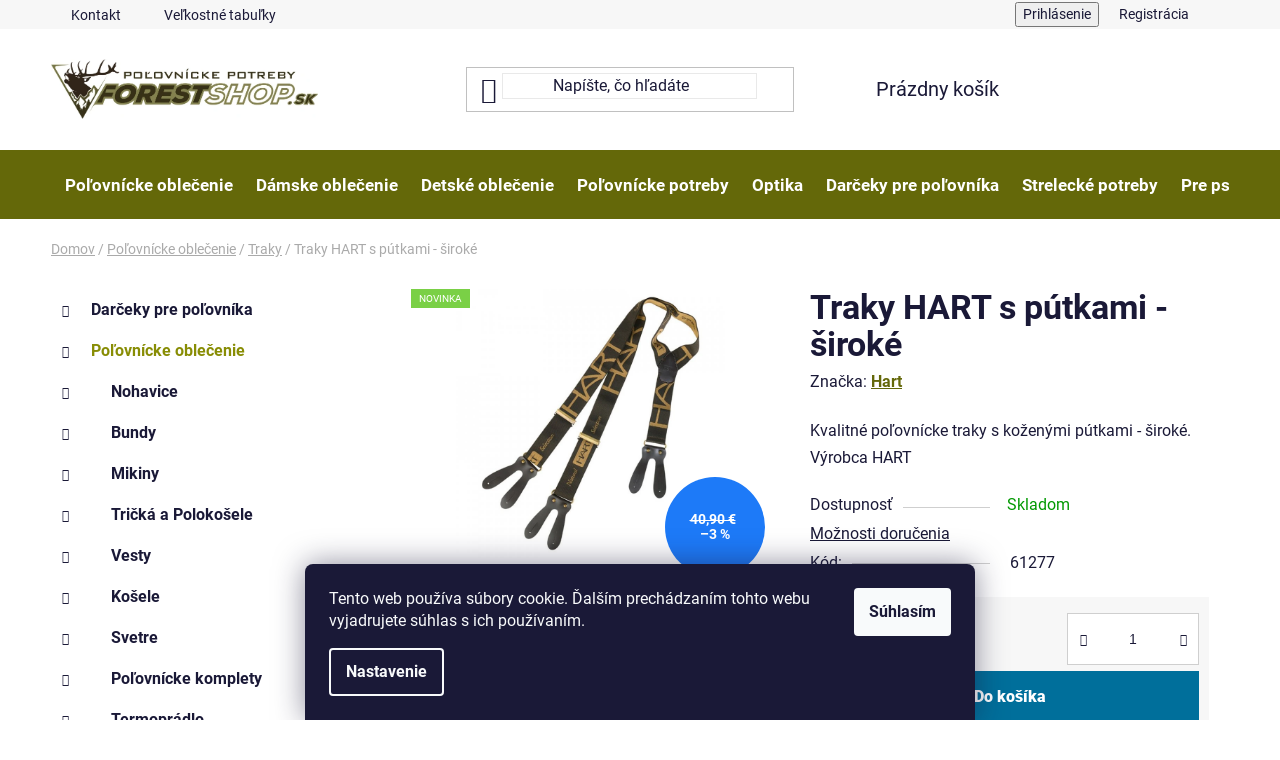

--- FILE ---
content_type: text/html; charset=utf-8
request_url: https://www.forestshop.sk/polovnicketraky-hart-s-putkami-siroke/
body_size: 38353
content:
<!doctype html><html lang="sk" dir="ltr" class="header-background-light external-fonts-loaded"><head><meta charset="utf-8" /><meta name="viewport" content="width=device-width,initial-scale=1" /><title>Traky HART s pútkami - široké | Forestshop.sk ✅</title><link rel="preconnect" href="https://cdn.myshoptet.com" /><link rel="dns-prefetch" href="https://cdn.myshoptet.com" /><link rel="preload" href="https://cdn.myshoptet.com/prj/dist/master/cms/libs/jquery/jquery-1.11.3.min.js" as="script" /><link href="https://cdn.myshoptet.com/prj/dist/master/cms/templates/frontend_templates/shared/css/font-face/roboto.css" rel="stylesheet"><link href="https://cdn.myshoptet.com/prj/dist/master/shop/dist/font-shoptet-13.css.3c47e30adfa2e9e2683b.css" rel="stylesheet"><script>
dataLayer = [];
dataLayer.push({'shoptet' : {
    "pageId": 1167,
    "pageType": "productDetail",
    "currency": "EUR",
    "currencyInfo": {
        "decimalSeparator": ",",
        "exchangeRate": 1,
        "priceDecimalPlaces": 1,
        "symbol": "\u20ac",
        "symbolLeft": 0,
        "thousandSeparator": " "
    },
    "language": "sk",
    "projectId": 111884,
    "product": {
        "id": 8988,
        "guid": "97c58e3e-c307-11eb-9d5f-0cc47a6b4bcc",
        "hasVariants": false,
        "codes": [
            {
                "code": 61277
            }
        ],
        "code": "61277",
        "name": "Traky HART s p\u00fatkami - \u0161irok\u00e9",
        "appendix": "",
        "weight": 0,
        "manufacturer": "Hart",
        "manufacturerGuid": "1EF5332401F66D309AD7DA0BA3DED3EE",
        "currentCategory": "P\u00e1nske po\u013eovn\u00edcke oble\u010denie | Po\u013eovn\u00edcke traky",
        "currentCategoryGuid": "cfed9d5a-1b82-11e7-ae76-0cc47a6c92bc",
        "defaultCategory": "P\u00e1nske po\u013eovn\u00edcke oble\u010denie | Po\u013eovn\u00edcke traky",
        "defaultCategoryGuid": "cfed9d5a-1b82-11e7-ae76-0cc47a6c92bc",
        "currency": "EUR",
        "priceWithVat": 39.5
    },
    "stocks": [
        {
            "id": "ext",
            "title": "Sklad",
            "isDeliveryPoint": 0,
            "visibleOnEshop": 1
        }
    ],
    "cartInfo": {
        "id": null,
        "freeShipping": false,
        "freeShippingFrom": 179.99100000000001,
        "leftToFreeGift": {
            "formattedPrice": "0 \u20ac",
            "priceLeft": 0
        },
        "freeGift": false,
        "leftToFreeShipping": {
            "priceLeft": 179.99100000000001,
            "dependOnRegion": 0,
            "formattedPrice": "179,99 \u20ac"
        },
        "discountCoupon": [],
        "getNoBillingShippingPrice": {
            "withoutVat": 0,
            "vat": 0,
            "withVat": 0
        },
        "cartItems": [],
        "taxMode": "ORDINARY"
    },
    "cart": [],
    "customer": {
        "priceRatio": 1,
        "priceListId": 1,
        "groupId": null,
        "registered": false,
        "mainAccount": false
    }
}});
dataLayer.push({'cookie_consent' : {
    "marketing": "denied",
    "analytics": "denied"
}});
document.addEventListener('DOMContentLoaded', function() {
    shoptet.consent.onAccept(function(agreements) {
        if (agreements.length == 0) {
            return;
        }
        dataLayer.push({
            'cookie_consent' : {
                'marketing' : (agreements.includes(shoptet.config.cookiesConsentOptPersonalisation)
                    ? 'granted' : 'denied'),
                'analytics': (agreements.includes(shoptet.config.cookiesConsentOptAnalytics)
                    ? 'granted' : 'denied')
            },
            'event': 'cookie_consent'
        });
    });
});
</script>

<!-- Google Tag Manager -->
<script>(function(w,d,s,l,i){w[l]=w[l]||[];w[l].push({'gtm.start':
new Date().getTime(),event:'gtm.js'});var f=d.getElementsByTagName(s)[0],
j=d.createElement(s),dl=l!='dataLayer'?'&l='+l:'';j.async=true;j.src=
'https://www.googletagmanager.com/gtm.js?id='+i+dl;f.parentNode.insertBefore(j,f);
})(window,document,'script','dataLayer','GTM-53DZT5');</script>
<!-- End Google Tag Manager -->

<meta property="og:type" content="website"><meta property="og:site_name" content="forestshop.sk"><meta property="og:url" content="https://www.forestshop.sk/polovnicketraky-hart-s-putkami-siroke/"><meta property="og:title" content="Traky HART s pútkami - široké | Forestshop.sk ✅"><meta name="author" content="Forestshop.sk"><meta name="web_author" content="Shoptet.sk"><meta name="dcterms.rightsHolder" content="www.forestshop.sk"><meta name="robots" content="index,follow"><meta property="og:image" content="https://cdn.myshoptet.com/usr/www.forestshop.sk/user/shop/big/8988_polovnicke-traky-hart-s-putkami-siroke.jpg?6501dfc4"><meta property="og:description" content="Kvalitnné poľovnícke traky Hart s koženými pútkami"><meta name="description" content="Kvalitnné poľovnícke traky Hart s koženými pútkami"><meta name="google-site-verification" content="5290296370"><meta property="product:price:amount" content="39.5"><meta property="product:price:currency" content="EUR"><style>:root {--color-primary: #646809;--color-primary-h: 63;--color-primary-s: 84%;--color-primary-l: 22%;--color-primary-hover: #646809;--color-primary-hover-h: 63;--color-primary-hover-s: 84%;--color-primary-hover-l: 22%;--color-secondary: #006f9b;--color-secondary-h: 197;--color-secondary-s: 100%;--color-secondary-l: 30%;--color-secondary-hover: #00639c;--color-secondary-hover-h: 202;--color-secondary-hover-s: 100%;--color-secondary-hover-l: 31%;--color-tertiary: #e74c3c;--color-tertiary-h: 6;--color-tertiary-s: 78%;--color-tertiary-l: 57%;--color-tertiary-hover: #d93621;--color-tertiary-hover-h: 7;--color-tertiary-hover-s: 74%;--color-tertiary-hover-l: 49%;--color-header-background: #ffffff;--template-font: "Roboto";--template-headings-font: "Roboto";--header-background-url: none;--cookies-notice-background: #1A1937;--cookies-notice-color: #F8FAFB;--cookies-notice-button-hover: #f5f5f5;--cookies-notice-link-hover: #27263f;--templates-update-management-preview-mode-content: "Náhľad aktualizácií šablóny je aktívny pre váš prehliadač."}</style>
    
    <link href="https://cdn.myshoptet.com/prj/dist/master/shop/dist/main-13.less.fdb02770e668ba5a70b5.css" rel="stylesheet" />
            <link href="https://cdn.myshoptet.com/prj/dist/master/shop/dist/mobile-header-v1-13.less.629f2f48911e67d0188c.css" rel="stylesheet" />
    
    <script>var shoptet = shoptet || {};</script>
    <script src="https://cdn.myshoptet.com/prj/dist/master/shop/dist/main-3g-header.js.05f199e7fd2450312de2.js"></script>
<!-- User include --><!-- project html code header -->
<style>




.cl-sizes li::before {content:none !important;}
/* .cl-sizes.with-image li a:hover .text {color: #47a207 !important;} */

.benefitBanner__data a {text-decoration:underline;}
.benefitBanner__data a:hover {color: #47a207;}
.benefitBanner__data {padding: 15px 20px 0px 20px !important;}
p.first {margin-bottom: 10px !important;}
p.advantages {font-weight:bold;}

.navigation-in>ul>li:first-child {padding-left:12px;}
.navigation-in>ul>li {margin-left:-18px;}

@media (max-width: 768px){
.navigation-in>ul>li:first-child {padding-left:0px;}
.navigation-in>ul>li {margin-left:0px;}
.navigation-in>ul {margin-top:5px;}
h1 {margin-top:10px;font-size:32px;}

}



.contact-box ul li>span::before {
    width: 33px;
    height: 40px;
    vertical-align: middle;
    display: inline-block;
    position: relative;
    font-size: 20px;
    line-height: 36px;
}
.contact-box.no-image ul {margin-top: -10px;}
.contact-box a {color:#646809;}
.contact-box a:hover {text-decoration:underline;}

.container-narrow {width:1418px;}


.category-perex a {text-decoration:none !important;}
.category-perex a:hover {text-decoration:underline !important; color:#646809;}



.useful-info ul li a {font-weight:bold;font-size:16px;margin-bottom:12px;}
.useful-info ul a:hover {text-decoration:underline; color:#646809;}

.contact-info ul li a {color:#646809;}
.plus-gallery-item {border-color: #fff;border:0px;}



@media (max-width: 768px){
.in-kontakt .content-inner table td {width:100%;display:block;margin-bottom:15px;}
}




#formContact fieldset {margin-bottom: 50px;}





.benefitBanner__item {margin-bottom:0px;}
.benefitBanner__content {margin: 0px auto; border: 1px dashed #dddddd; background: #f5f5f5; width: 100%; text-align: center;}
.benefitBanner__data {padding: 15px 20px;}


.detail-parameters a:hover {color:#47a207;}
.brand-wrapper-manufacturer-name a {font-weight:bold;}
.brand-wrapper-manufacturer-name a:hover {color:#47a207;}

</style>


<!-- Facebook Pixel Code -->
<script>
  !function(f,b,e,v,n,t,s)
  {if(f.fbq)return;n=f.fbq=function(){n.callMethod?
  n.callMethod.apply(n,arguments):n.queue.push(arguments)};
  if(!f._fbq)f._fbq=n;n.push=n;n.loaded=!0;n.version='2.0';
  n.queue=[];t=b.createElement(e);t.async=!0;
  t.src=v;s=b.getElementsByTagName(e)[0];
  s.parentNode.insertBefore(t,s)}(window, document,'script',
  'https://connect.facebook.net/en_US/fbevents.js');
  fbq('init', '1707623815939127');
  fbq('track', 'PageView');
</script>
<noscript><img height="1" width="1" style="display:none"
  src="https://www.facebook.com/tr?id=1707623815939127&ev=PageView&noscript=1"
/></noscript>
<!-- End Facebook Pixel Code -->

<script async data-luigisbox-tracker-id="33508-39413" src="https://cdn.luigisbox.tech/forestshop.js"></script>


<style>
#navigation, #header .header-bottom {
	background-color: #646809;
  border-top-color: transparent;
}



#navigation ul.menu-level-1 li a, #navigation ul.menu-level-1 li a:hover {
  color: #fff !important;
}



@media screen and (max-width: 767px) {
#navigation ul.menu-level-1 li a, #navigation ul.menu-level-1 li a:hover {
  color: #111 !important;
}

}

#navigation ul.menu-level-2 li a, #navigation ul.menu-level-2 li a:hover {
  color: #111 !important;
}

#navigation ul.menu-level-3 li a, #navigation ul.menu-level-3 li a:hover {
  color: #111 !important;
}

#navigation ul.menu-level-3 li a:hover {
  text-decoration: underline;
}

.products-block > div .p .p-code  {
  display: none;
}

.breadcrumbs {
    margin-top: 20px;
}

.categories .topic a {font-size: 100% !important;}

.btn.btn-cart, .btn.btn-conversion, .btn.btn-default {color:#fff !important;}
.menu-helper>span {color:#fff !important;}


@media (min-width: 768px){
.desktop .banners-row {
    margin-top: 5px !important;
}}

.multiple-columns-body.type-product .breadcrumbs {margin: 20px auto 10px auto;width:100%;}
#header .search-input {border: 1px solid #e9e9e9;}
#header .site-name a {margin: 15px auto 10px auto;}

.filters-unveil-button-wrapper .btn.btn-default {color: #111 !important;}


@media (min-width: 1200px) {
.products-top.products-inline>div {
    width: 33.3%;
}
}


/* Výpis porduktov */
.btn.btn-primary, a.btn.btn-primary {border-color: #006f9b; color:#006f9b}
.product:hover a.btn {background-color: #00639c; color:#fff;text-decoration:none;}
.btn, a.btn {transition: none;}
.product.active a.btn {text-decoration:none;}
.p-in-in span {font-weight:700;}
.p-in-in a span:hover {text-decoration:underline;}
.subcategories.with-image li {padding: 6px;}
.subcategories li a {min-height: 65px; overflow: hidden; padding: 12px; border: 1px solid #e4e4e4; box-shadow: 0px 2px 4px rgba(163,163,175,0.22);}
.subcategories li a:hover {border: 1px solid #646809;}
.subcategories li a .text {font-size: 15px;line-height:22px;}
.subcategories {margin-bottom: 30px;}
.subcategories.with-image li a:hover .text {color: #646809;}


@media (max-width: 768px){
.subcategories li a {min-height: 52px !important; height: 52px !important; padding: 0px 5px;}
.subcategories li a .text {font-size: 14px;}
.subcategories.with-image li a .image {padding-right: 8px;}
}





/* Horné menu */
/* .menu-level-1 li.ext {text-transform:uppercase;} */
#navigation .menu-level-3 {display:none;}
.navigation-in {font-size:17px;}

  
@media (min-width: 768px){.navigation-in>ul>li.ext>ul>li>a {padding: 0px 17px;}}
@media (min-width: 768px){.navigation-in>ul>li.ext>ul>li>a.menu-image {width: 104px;}}


/* Sidebar */
.topic.active a, .topic.active a:hover {color: #888D05 !important;} 
.categories .topic.child-active>a, .categories .topic.child-active>a:hover {color: #888D05 !important;}
.categories li.active>a, .categories li.active>a:hover {color: #888D05 !important; font-weight: 700;}
li.active.expandable.expanded {color: #888D05 !important;}
.categories li a:hover {color: #888D05 !important;}
.box.box-bg-variant {margin-left:10px;}


/* Detail produktu */
.p-to-cart-block .p-final-price-wrapper .price-final-holder {color: #e6010d;}
.pr-list-unit {color: #111; font-size: 20px;}
.basic-description a {text-decoration:underline;}
.basic-description a:hover {text-decoration:none;}
.category-perex a:hover {text-decoration: underline;}

/* Footer */

li.social-icon-list a {color:#fff;}




@media screen and (max-width: 768px){
.container.navigation-wrapper .site-name { flex: none; max-width: 250px;}
}

@media screen and (max-width: 500px){
.container.navigation-wrapper .site-name { flex: none; max-width: 220px;}
}

@media screen and (max-width: 375px){
.container.navigation-wrapper .site-name { flex: none; max-width: 150px;}
}
@media screen and (max-width: 305px){
.container.navigation-wrapper .site-name {flex: 0 1 120px;}
}




.search {padding-left: 20px !important;}


</style>

<!-- Hotjar Tracking Code for www.forestshop.sk -->
<script>
    (function(h,o,t,j,a,r){
        h.hj=h.hj||function(){(h.hj.q=h.hj.q||[]).push(arguments)};
        h._hjSettings={hjid:5046451,hjsv:6};
        a=o.getElementsByTagName('head')[0];
        r=o.createElement('script');r.async=1;
        r.src=t+h._hjSettings.hjid+j+h._hjSettings.hjsv;
        a.appendChild(r);
    })(window,document,'https://static.hotjar.com/c/hotjar-','.js?sv=');
</script>





<!-- /User include --><link rel="shortcut icon" href="/favicon.ico" type="image/x-icon" /><link rel="canonical" href="https://www.forestshop.sk/polovnicketraky-hart-s-putkami-siroke/" /><script>!function(){var t={9196:function(){!function(){var t=/\[object (Boolean|Number|String|Function|Array|Date|RegExp)\]/;function r(r){return null==r?String(r):(r=t.exec(Object.prototype.toString.call(Object(r))))?r[1].toLowerCase():"object"}function n(t,r){return Object.prototype.hasOwnProperty.call(Object(t),r)}function e(t){if(!t||"object"!=r(t)||t.nodeType||t==t.window)return!1;try{if(t.constructor&&!n(t,"constructor")&&!n(t.constructor.prototype,"isPrototypeOf"))return!1}catch(t){return!1}for(var e in t);return void 0===e||n(t,e)}function o(t,r,n){this.b=t,this.f=r||function(){},this.d=!1,this.a={},this.c=[],this.e=function(t){return{set:function(r,n){u(c(r,n),t.a)},get:function(r){return t.get(r)}}}(this),i(this,t,!n);var e=t.push,o=this;t.push=function(){var r=[].slice.call(arguments,0),n=e.apply(t,r);return i(o,r),n}}function i(t,n,o){for(t.c.push.apply(t.c,n);!1===t.d&&0<t.c.length;){if("array"==r(n=t.c.shift()))t:{var i=n,a=t.a;if("string"==r(i[0])){for(var f=i[0].split("."),s=f.pop(),p=(i=i.slice(1),0);p<f.length;p++){if(void 0===a[f[p]])break t;a=a[f[p]]}try{a[s].apply(a,i)}catch(t){}}}else if("function"==typeof n)try{n.call(t.e)}catch(t){}else{if(!e(n))continue;for(var l in n)u(c(l,n[l]),t.a)}o||(t.d=!0,t.f(t.a,n),t.d=!1)}}function c(t,r){for(var n={},e=n,o=t.split("."),i=0;i<o.length-1;i++)e=e[o[i]]={};return e[o[o.length-1]]=r,n}function u(t,o){for(var i in t)if(n(t,i)){var c=t[i];"array"==r(c)?("array"==r(o[i])||(o[i]=[]),u(c,o[i])):e(c)?(e(o[i])||(o[i]={}),u(c,o[i])):o[i]=c}}window.DataLayerHelper=o,o.prototype.get=function(t){var r=this.a;t=t.split(".");for(var n=0;n<t.length;n++){if(void 0===r[t[n]])return;r=r[t[n]]}return r},o.prototype.flatten=function(){this.b.splice(0,this.b.length),this.b[0]={},u(this.a,this.b[0])}}()}},r={};function n(e){var o=r[e];if(void 0!==o)return o.exports;var i=r[e]={exports:{}};return t[e](i,i.exports,n),i.exports}n.n=function(t){var r=t&&t.__esModule?function(){return t.default}:function(){return t};return n.d(r,{a:r}),r},n.d=function(t,r){for(var e in r)n.o(r,e)&&!n.o(t,e)&&Object.defineProperty(t,e,{enumerable:!0,get:r[e]})},n.o=function(t,r){return Object.prototype.hasOwnProperty.call(t,r)},function(){"use strict";n(9196)}()}();</script>    <!-- Global site tag (gtag.js) - Google Analytics -->
    <script async src="https://www.googletagmanager.com/gtag/js?id=G-VL2PC36V6Q"></script>
    <script>
        
        window.dataLayer = window.dataLayer || [];
        function gtag(){dataLayer.push(arguments);}
        

                    console.debug('default consent data');

            gtag('consent', 'default', {"ad_storage":"denied","analytics_storage":"denied","ad_user_data":"denied","ad_personalization":"denied","wait_for_update":500});
            dataLayer.push({
                'event': 'default_consent'
            });
        
        gtag('js', new Date());

        
                gtag('config', 'G-VL2PC36V6Q', {"groups":"GA4","send_page_view":false,"content_group":"productDetail","currency":"EUR","page_language":"sk"});
        
                gtag('config', 'AW-951598103', {"allow_enhanced_conversions":true});
        
        
        
        
        
                    gtag('event', 'page_view', {"send_to":"GA4","page_language":"sk","content_group":"productDetail","currency":"EUR"});
        
                gtag('set', 'currency', 'EUR');

        gtag('event', 'view_item', {
            "send_to": "UA",
            "items": [
                {
                    "id": "61277",
                    "name": "Traky HART s p\u00fatkami - \u0161irok\u00e9",
                    "category": "P\u00e1nske po\u013eovn\u00edcke oble\u010denie \/ Po\u013eovn\u00edcke traky",
                                        "brand": "Hart",
                                                            "price": 32.1
                }
            ]
        });
        
        
        
        
        
                    gtag('event', 'view_item', {"send_to":"GA4","page_language":"sk","content_group":"productDetail","value":32.100000000000001,"currency":"EUR","items":[{"item_id":"61277","item_name":"Traky HART s p\u00fatkami - \u0161irok\u00e9","item_brand":"Hart","item_category":"P\u00e1nske po\u013eovn\u00edcke oble\u010denie","item_category2":"Po\u013eovn\u00edcke traky","price":32.100000000000001,"quantity":1,"index":0}]});
        
        
        
        
        
        
        
        document.addEventListener('DOMContentLoaded', function() {
            if (typeof shoptet.tracking !== 'undefined') {
                for (var id in shoptet.tracking.bannersList) {
                    gtag('event', 'view_promotion', {
                        "send_to": "UA",
                        "promotions": [
                            {
                                "id": shoptet.tracking.bannersList[id].id,
                                "name": shoptet.tracking.bannersList[id].name,
                                "position": shoptet.tracking.bannersList[id].position
                            }
                        ]
                    });
                }
            }

            shoptet.consent.onAccept(function(agreements) {
                if (agreements.length !== 0) {
                    console.debug('gtag consent accept');
                    var gtagConsentPayload =  {
                        'ad_storage': agreements.includes(shoptet.config.cookiesConsentOptPersonalisation)
                            ? 'granted' : 'denied',
                        'analytics_storage': agreements.includes(shoptet.config.cookiesConsentOptAnalytics)
                            ? 'granted' : 'denied',
                                                                                                'ad_user_data': agreements.includes(shoptet.config.cookiesConsentOptPersonalisation)
                            ? 'granted' : 'denied',
                        'ad_personalization': agreements.includes(shoptet.config.cookiesConsentOptPersonalisation)
                            ? 'granted' : 'denied',
                        };
                    console.debug('update consent data', gtagConsentPayload);
                    gtag('consent', 'update', gtagConsentPayload);
                    dataLayer.push(
                        { 'event': 'update_consent' }
                    );
                }
            });
        });
    </script>
</head><body class="desktop id-1167 in-polovnicke-traky template-13 type-product type-detail multiple-columns-body columns-mobile-2 columns-2 smart-labels-active ums_forms_redesign--off ums_a11y_category_page--on ums_discussion_rating_forms--off ums_flags_display_unification--on ums_a11y_login--on mobile-header-version-1"><noscript>
    <style>
        #header {
            padding-top: 0;
            position: relative !important;
            top: 0;
        }
        .header-navigation {
            position: relative !important;
        }
        .overall-wrapper {
            margin: 0 !important;
        }
        body:not(.ready) {
            visibility: visible !important;
        }
    </style>
    <div class="no-javascript">
        <div class="no-javascript__title">Musíte zmeniť nastavenie vášho prehliadača</div>
        <div class="no-javascript__text">Pozrite sa na: <a href="https://www.google.com/support/bin/answer.py?answer=23852">Ako povoliť JavaScript vo vašom prehliadači</a>.</div>
        <div class="no-javascript__text">Ak používate software na blokovanie reklám, možno bude potrebné, aby ste povolili JavaScript z tejto stránky.</div>
        <div class="no-javascript__text">Ďakujeme.</div>
    </div>
</noscript>

        <div id="fb-root"></div>
        <script>
            window.fbAsyncInit = function() {
                FB.init({
                    autoLogAppEvents : true,
                    xfbml            : true,
                    version          : 'v24.0'
                });
            };
        </script>
        <script async defer crossorigin="anonymous" src="https://connect.facebook.net/sk_SK/sdk.js#xfbml=1&version=v24.0"></script>
<!-- Google Tag Manager (noscript) -->
<noscript><iframe src="https://www.googletagmanager.com/ns.html?id=GTM-53DZT5"
height="0" width="0" style="display:none;visibility:hidden"></iframe></noscript>
<!-- End Google Tag Manager (noscript) -->

    <div class="siteCookies siteCookies--bottom siteCookies--dark js-siteCookies" role="dialog" data-testid="cookiesPopup" data-nosnippet>
        <div class="siteCookies__form">
            <div class="siteCookies__content">
                <div class="siteCookies__text">
                    Tento web používa súbory cookie. Ďalším prechádzaním tohto webu vyjadrujete súhlas s ich používaním.
                </div>
                <p class="siteCookies__links">
                    <button class="siteCookies__link js-cookies-settings" aria-label="Nastavenia cookies" data-testid="cookiesSettings">Nastavenie</button>
                </p>
            </div>
            <div class="siteCookies__buttonWrap">
                                <button class="siteCookies__button js-cookiesConsentSubmit" value="all" aria-label="Prijať cookies" data-testid="buttonCookiesAccept">Súhlasím</button>
            </div>
        </div>
        <script>
            document.addEventListener("DOMContentLoaded", () => {
                const siteCookies = document.querySelector('.js-siteCookies');
                document.addEventListener("scroll", shoptet.common.throttle(() => {
                    const st = document.documentElement.scrollTop;
                    if (st > 1) {
                        siteCookies.classList.add('siteCookies--scrolled');
                    } else {
                        siteCookies.classList.remove('siteCookies--scrolled');
                    }
                }, 100));
            });
        </script>
    </div>
<a href="#content" class="skip-link sr-only">Prejsť na obsah</a><div class="overall-wrapper"><div class="user-action"><div class="container">
    <div class="user-action-in">
                    <div id="login" class="user-action-login popup-widget login-widget" role="dialog" aria-labelledby="loginHeading">
        <div class="popup-widget-inner">
                            <h2 id="loginHeading">Prihlásenie k vášmu účtu</h2><div id="customerLogin"><form action="/action/Customer/Login/" method="post" id="formLoginIncluded" class="csrf-enabled formLogin" data-testid="formLogin"><input type="hidden" name="referer" value="" /><div class="form-group"><div class="input-wrapper email js-validated-element-wrapper no-label"><input type="email" name="email" class="form-control" autofocus placeholder="E-mailová adresa (napr. jan@novak.sk)" data-testid="inputEmail" autocomplete="email" required /></div></div><div class="form-group"><div class="input-wrapper password js-validated-element-wrapper no-label"><input type="password" name="password" class="form-control" placeholder="Heslo" data-testid="inputPassword" autocomplete="current-password" required /><span class="no-display">Nemôžete vyplniť toto pole</span><input type="text" name="surname" value="" class="no-display" /></div></div><div class="form-group"><div class="login-wrapper"><button type="submit" class="btn btn-secondary btn-text btn-login" data-testid="buttonSubmit">Prihlásiť sa</button><div class="password-helper"><a href="/registracia/" data-testid="signup" rel="nofollow">Nová registrácia</a><a href="/klient/zabudnute-heslo/" rel="nofollow">Zabudnuté heslo</a></div></div></div></form>
</div>                    </div>
    </div>

                <div id="cart-widget" class="user-action-cart popup-widget cart-widget loader-wrapper" data-testid="popupCartWidget" role="dialog" aria-hidden="true">
            <div class="popup-widget-inner cart-widget-inner place-cart-here">
                <div class="loader-overlay">
                    <div class="loader"></div>
                </div>
            </div>
        </div>
    </div>
</div>
</div><div class="top-navigation-bar" data-testid="topNavigationBar">

    <div class="container">

                            <div class="top-navigation-menu">
                <ul class="top-navigation-bar-menu">
                                            <li class="top-navigation-menu-item-29">
                            <a href="/kontakt/" title="Kontakt">Kontakt</a>
                        </li>
                                            <li class="top-navigation-menu-item-3404">
                            <a href="/velkostne-tabulky/" title="Veľkostné tabuľky pre oblečenie">Veľkostné tabuľky</a>
                        </li>
                                    </ul>
                <div class="top-navigation-menu-trigger">Viac</div>
                <ul class="top-navigation-bar-menu-helper"></ul>
            </div>
        
        <div class="top-navigation-tools">
                        <button class="top-nav-button top-nav-button-login toggle-window" type="button" data-target="login" aria-haspopup="dialog" aria-controls="login" aria-expanded="false" data-testid="signin"><span>Prihlásenie</span></button>
    <a href="/registracia/" class="top-nav-button top-nav-button-register" data-testid="headerSignup">Registrácia</a>
        </div>

    </div>

</div>
<header id="header">
        <div class="header-top">
            <div class="container navigation-wrapper header-top-wrapper">
                <div class="site-name"><a href="/" data-testid="linkWebsiteLogo"><img src="https://cdn.myshoptet.com/usr/www.forestshop.sk/user/logos/logo_forestshop_eshop03-1.jpg" alt="Forestshop.sk" fetchpriority="low" /></a></div>                <div class="search" itemscope itemtype="https://schema.org/WebSite">
                    <meta itemprop="headline" content="Poľovnícke traky"/><meta itemprop="url" content="https://www.forestshop.sk"/><meta itemprop="text" content="Kvalitnné poľovnícke traky Hart s koženými pútkami"/>                    <form action="/action/ProductSearch/prepareString/" method="post"
    id="formSearchForm" class="search-form compact-form js-search-main"
    itemprop="potentialAction" itemscope itemtype="https://schema.org/SearchAction" data-testid="searchForm">
    <fieldset>
        <meta itemprop="target"
            content="https://www.forestshop.sk/vyhladavanie/?string={string}"/>
        <input type="hidden" name="language" value="sk"/>
        
            
    <span class="search-input-icon" aria-hidden="true"></span>

<input
    type="search"
    name="string"
        class="query-input form-control search-input js-search-input"
    placeholder="Napíšte, čo hľadáte"
    autocomplete="off"
    required
    itemprop="query-input"
    aria-label="Vyhľadávanie"
    data-testid="searchInput"
>
            <button type="submit" class="btn btn-default search-button" data-testid="searchBtn">Hľadať</button>
        
    </fieldset>
</form>
                </div>
                <div class="navigation-buttons">
                    <a href="#" class="toggle-window" data-target="search" data-testid="linkSearchIcon"><span class="sr-only">Hľadať</span></a>
                        
    <a href="/kosik/" class="btn btn-icon toggle-window cart-count" data-target="cart" data-hover="true" data-redirect="true" data-testid="headerCart" rel="nofollow" aria-haspopup="dialog" aria-expanded="false" aria-controls="cart-widget">
        
                <span class="sr-only">Nákupný košík</span>
        
            <span class="cart-price visible-lg-inline-block" data-testid="headerCartPrice">
                                    Prázdny košík                            </span>
        
    
            </a>
                    <a href="#" class="toggle-window" data-target="navigation" data-testid="hamburgerMenu"></a>
                </div>
            </div>
        </div>
        <div class="header-bottom">
            <div class="container navigation-wrapper header-bottom-wrapper js-navigation-container">
                <nav id="navigation" aria-label="Hlavné menu" data-collapsible="true"><div class="navigation-in menu"><ul class="menu-level-1" role="menubar" data-testid="headerMenuItems"><li class="menu-item-675 ext" role="none"><a href="/polovnicke-oblecenie/" data-testid="headerMenuItem" role="menuitem" aria-haspopup="true" aria-expanded="false"><b>Poľovnícke oblečenie</b><span class="submenu-arrow"></span></a><ul class="menu-level-2" aria-label="Poľovnícke oblečenie" tabindex="-1" role="menu"><li class="menu-item-1012 has-third-level" role="none"><a href="/panske-polovnicke-nohavice/" class="menu-image" data-testid="headerMenuItem" tabindex="-1" aria-hidden="true"><img src="data:image/svg+xml,%3Csvg%20width%3D%22140%22%20height%3D%22100%22%20xmlns%3D%22http%3A%2F%2Fwww.w3.org%2F2000%2Fsvg%22%3E%3C%2Fsvg%3E" alt="" aria-hidden="true" width="140" height="100"  data-src="https://cdn.myshoptet.com/usr/www.forestshop.sk/user/categories/thumb/polovnicke_nohavice_deerhunter_rogaland.jpg" fetchpriority="low" /></a><div><a href="/panske-polovnicke-nohavice/" data-testid="headerMenuItem" role="menuitem"><span>Nohavice</span></a>
                                                    <ul class="menu-level-3" role="menu">
                                                                    <li class="menu-item-2758" role="none">
                                        <a href="/polovnicke-nohavice-maskacove/" data-testid="headerMenuItem" role="menuitem">
                                            Maskáčové nohavice</a>,                                    </li>
                                                                    <li class="menu-item-2761" role="none">
                                        <a href="/polovnicke-nohavice-zateplene/" data-testid="headerMenuItem" role="menuitem">
                                            Zateplené nohavice</a>,                                    </li>
                                                                    <li class="menu-item-2764" role="none">
                                        <a href="/polovnicke-nohavice-nepremokave/" data-testid="headerMenuItem" role="menuitem">
                                            Nepremokavé nohavice</a>,                                    </li>
                                                                    <li class="menu-item-3605" role="none">
                                        <a href="/polovnicke-zosilnene-nohavice-do-pohonu/" data-testid="headerMenuItem" role="menuitem">
                                            Zosilnené - do pohonu</a>,                                    </li>
                                                                    <li class="menu-item-2767" role="none">
                                        <a href="/polovnicke-nohavice-letne/" data-testid="headerMenuItem" role="menuitem">
                                            Letné nohavice</a>,                                    </li>
                                                                    <li class="menu-item-2770" role="none">
                                        <a href="/polovnicke-kratasy/" data-testid="headerMenuItem" role="menuitem">
                                            Kraťasy</a>,                                    </li>
                                                                    <li class="menu-item-2773" role="none">
                                        <a href="/polovnicke-nohavice-na-traky/" data-testid="headerMenuItem" role="menuitem">
                                            Nohavice na traky</a>,                                    </li>
                                                                    <li class="menu-item-1125" role="none">
                                        <a href="/polovnicke-nohavice-alaska-elk-1795/" data-testid="headerMenuItem" role="menuitem">
                                            Alaska Elk 1795</a>,                                    </li>
                                                                    <li class="menu-item-2391" role="none">
                                        <a href="/polovnicke-nohavice-deerhunter/" data-testid="headerMenuItem" role="menuitem">
                                            Deerhunter</a>,                                    </li>
                                                                    <li class="menu-item-685" role="none">
                                        <a href="/polovnicke-nohavice-forest/" data-testid="headerMenuItem" role="menuitem">
                                            Forest</a>,                                    </li>
                                                                    <li class="menu-item-1188" role="none">
                                        <a href="/polovnicke-nohavice-hart/" data-testid="headerMenuItem" role="menuitem">
                                            Hart</a>,                                    </li>
                                                                    <li class="menu-item-1748" role="none">
                                        <a href="/polovnicke-nohavice-percussion/" data-testid="headerMenuItem" role="menuitem">
                                            Percussion</a>,                                    </li>
                                                                    <li class="menu-item-1067" role="none">
                                        <a href="/polovnicke-nohavice-swedteam/" data-testid="headerMenuItem" role="menuitem">
                                            Swedteam</a>,                                    </li>
                                                                    <li class="menu-item-3719" role="none">
                                        <a href="/polovnicke-nohavice-beretta/" data-testid="headerMenuItem" role="menuitem">
                                            Beretta</a>                                    </li>
                                                            </ul>
                        </div></li><li class="menu-item-832 has-third-level" role="none"><a href="/polovnicke-bundy/" class="menu-image" data-testid="headerMenuItem" tabindex="-1" aria-hidden="true"><img src="data:image/svg+xml,%3Csvg%20width%3D%22140%22%20height%3D%22100%22%20xmlns%3D%22http%3A%2F%2Fwww.w3.org%2F2000%2Fsvg%22%3E%3C%2Fsvg%3E" alt="" aria-hidden="true" width="140" height="100"  data-src="https://cdn.myshoptet.com/usr/www.forestshop.sk/user/categories/thumb/oblecenie-polovnicke-bundy.jpg" fetchpriority="low" /></a><div><a href="/polovnicke-bundy/" data-testid="headerMenuItem" role="menuitem"><span>Bundy</span></a>
                                                    <ul class="menu-level-3" role="menu">
                                                                    <li class="menu-item-2776" role="none">
                                        <a href="/polovnicke-bundy-maskacove/" data-testid="headerMenuItem" role="menuitem">
                                            Maskáčové bundy</a>,                                    </li>
                                                                    <li class="menu-item-3377" role="none">
                                        <a href="/prechodne-polovnicke-bundy/" data-testid="headerMenuItem" role="menuitem">
                                            Prechodné bundy</a>,                                    </li>
                                                                    <li class="menu-item-2779" role="none">
                                        <a href="/polovnicke-bundy-zimne/" data-testid="headerMenuItem" role="menuitem">
                                            Zimné bundy</a>,                                    </li>
                                                                    <li class="menu-item-2782" role="none">
                                        <a href="/polovnicke-bundy-nepremokave/" data-testid="headerMenuItem" role="menuitem">
                                            Nepremokavé bundy</a>,                                    </li>
                                                                    <li class="menu-item-2785" role="none">
                                        <a href="/polovnicke-bundy-flisove/" data-testid="headerMenuItem" role="menuitem">
                                            Flisové bundy</a>,                                    </li>
                                                                    <li class="menu-item-2788" role="none">
                                        <a href="/polovnicke-bundy-softshellove/" data-testid="headerMenuItem" role="menuitem">
                                            Softshellové bundy</a>,                                    </li>
                                                                    <li class="menu-item-935" role="none">
                                        <a href="/polovnicke-bundy-alaska-elk-1795/" data-testid="headerMenuItem" role="menuitem">
                                            Alaska Elk 1795</a>,                                    </li>
                                                                    <li class="menu-item-2397" role="none">
                                        <a href="/polovnicke-bundy-deerhunter/" data-testid="headerMenuItem" role="menuitem">
                                            Deerhunter</a>,                                    </li>
                                                                    <li class="menu-item-691" role="none">
                                        <a href="/polovnicke-bundy-forest/" data-testid="headerMenuItem" role="menuitem">
                                            Forest</a>,                                    </li>
                                                                    <li class="menu-item-1191" role="none">
                                        <a href="/polovnicke-bundy-hart/" data-testid="headerMenuItem" role="menuitem">
                                            Hart</a>,                                    </li>
                                                                    <li class="menu-item-923" role="none">
                                        <a href="/polovnicke-bundy-percussion/" data-testid="headerMenuItem" role="menuitem">
                                            Percussion</a>,                                    </li>
                                                                    <li class="menu-item-1084" role="none">
                                        <a href="/polovnicke-bundy-swedteam/" data-testid="headerMenuItem" role="menuitem">
                                            Swedteam</a>,                                    </li>
                                                                    <li class="menu-item-902" role="none">
                                        <a href="/polovnicke-bundy-verney-carron/" data-testid="headerMenuItem" role="menuitem">
                                            Verney Carron</a>                                    </li>
                                                            </ul>
                        </div></li><li class="menu-item-2755 has-third-level" role="none"><a href="/polovnicke-mikiny/" class="menu-image" data-testid="headerMenuItem" tabindex="-1" aria-hidden="true"><img src="data:image/svg+xml,%3Csvg%20width%3D%22140%22%20height%3D%22100%22%20xmlns%3D%22http%3A%2F%2Fwww.w3.org%2F2000%2Fsvg%22%3E%3C%2Fsvg%3E" alt="" aria-hidden="true" width="140" height="100"  data-src="https://cdn.myshoptet.com/usr/www.forestshop.sk/user/categories/thumb/polovnicka-mikina.jpg" fetchpriority="low" /></a><div><a href="/polovnicke-mikiny/" data-testid="headerMenuItem" role="menuitem"><span>Mikiny</span></a>
                                                    <ul class="menu-level-3" role="menu">
                                                                    <li class="menu-item-2797" role="none">
                                        <a href="/polovnicke-mikiny-maskacove/" data-testid="headerMenuItem" role="menuitem">
                                            Maskáčové mikiny</a>,                                    </li>
                                                                    <li class="menu-item-2794" role="none">
                                        <a href="/polovnicke-mikiny-flisove/" data-testid="headerMenuItem" role="menuitem">
                                            Flisové mikiny</a>,                                    </li>
                                                                    <li class="menu-item-2809" role="none">
                                        <a href="/polovnicke-mikiny-alaska-elk-1975/" data-testid="headerMenuItem" role="menuitem">
                                            Alaska Elk 1795</a>,                                    </li>
                                                                    <li class="menu-item-2800" role="none">
                                        <a href="/polovnicke-mikiny-deerhunter/" data-testid="headerMenuItem" role="menuitem">
                                            Deerhunter</a>,                                    </li>
                                                                    <li class="menu-item-2803" role="none">
                                        <a href="/polovnicke-mikiny-hart/" data-testid="headerMenuItem" role="menuitem">
                                            Hart</a>,                                    </li>
                                                                    <li class="menu-item-2812" role="none">
                                        <a href="/polovnicke-mikiny-percussion/" data-testid="headerMenuItem" role="menuitem">
                                            Percussion</a>,                                    </li>
                                                                    <li class="menu-item-2806" role="none">
                                        <a href="/polovnicke-mikiny-swedteam/" data-testid="headerMenuItem" role="menuitem">
                                            Swedteam</a>,                                    </li>
                                                                    <li class="menu-item-3722" role="none">
                                        <a href="/polovnicke-mikiny-a-bundy-kos-exclusive-hunting/" data-testid="headerMenuItem" role="menuitem">
                                            KOS HUNTING</a>,                                    </li>
                                                                    <li class="menu-item-3749" role="none">
                                        <a href="/mikiny-beretta-pre-polovnikov/" data-testid="headerMenuItem" role="menuitem">
                                            Beretta</a>                                    </li>
                                                            </ul>
                        </div></li><li class="menu-item-1036 has-third-level" role="none"><a href="/polovnicke-tricka/" class="menu-image" data-testid="headerMenuItem" tabindex="-1" aria-hidden="true"><img src="data:image/svg+xml,%3Csvg%20width%3D%22140%22%20height%3D%22100%22%20xmlns%3D%22http%3A%2F%2Fwww.w3.org%2F2000%2Fsvg%22%3E%3C%2Fsvg%3E" alt="" aria-hidden="true" width="140" height="100"  data-src="https://cdn.myshoptet.com/usr/www.forestshop.sk/user/categories/thumb/tricko-medved.jpg" fetchpriority="low" /></a><div><a href="/polovnicke-tricka/" data-testid="headerMenuItem" role="menuitem"><span>Tričká a Polokošele</span></a>
                                                    <ul class="menu-level-3" role="menu">
                                                                    <li class="menu-item-2821" role="none">
                                        <a href="/polovnicke-tricka-kratky-rukav/" data-testid="headerMenuItem" role="menuitem">
                                            Krátky rukáv</a>,                                    </li>
                                                                    <li class="menu-item-2824" role="none">
                                        <a href="/polovnicke-tricka-dlhy-rukav/" data-testid="headerMenuItem" role="menuitem">
                                            Dlhý rukáv</a>,                                    </li>
                                                                    <li class="menu-item-2827" role="none">
                                        <a href="/polovnicke-polokosele/" data-testid="headerMenuItem" role="menuitem">
                                            Polokošele</a>,                                    </li>
                                                                    <li class="menu-item-2818" role="none">
                                        <a href="/polovnicke-tricka-maskacove/" data-testid="headerMenuItem" role="menuitem">
                                            Maskáčové tričká</a>,                                    </li>
                                                                    <li class="menu-item-2815" role="none">
                                        <a href="/polovnicke-merino-tricka/" data-testid="headerMenuItem" role="menuitem">
                                            Merino tričká</a>,                                    </li>
                                                                    <li class="menu-item-1048" role="none">
                                        <a href="/tricka-polovnicky-motiv/" data-testid="headerMenuItem" role="menuitem">
                                            S poľovníckym motívom</a>,                                    </li>
                                                                    <li class="menu-item-1239" role="none">
                                        <a href="/polovnicke-tricka-alaska-elk-1795/" data-testid="headerMenuItem" role="menuitem">
                                            Alaska Elk 1795</a>,                                    </li>
                                                                    <li class="menu-item-2830" role="none">
                                        <a href="/polovnicke-tricka-deerhunter/" data-testid="headerMenuItem" role="menuitem">
                                            Deerhunter</a>,                                    </li>
                                                                    <li class="menu-item-703" role="none">
                                        <a href="/polovnicke-tricka-forest/" data-testid="headerMenuItem" role="menuitem">
                                            Forest</a>,                                    </li>
                                                                    <li class="menu-item-2255" role="none">
                                        <a href="/polovnicke-tricka-hart/" data-testid="headerMenuItem" role="menuitem">
                                            Hart</a>,                                    </li>
                                                                    <li class="menu-item-2833" role="none">
                                        <a href="/polovnicke-tricka-lasting/" data-testid="headerMenuItem" role="menuitem">
                                            Lasting</a>,                                    </li>
                                                                    <li class="menu-item-1793" role="none">
                                        <a href="/polovnicke-tricka-percussion/" data-testid="headerMenuItem" role="menuitem">
                                            Percussion</a>,                                    </li>
                                                                    <li class="menu-item-1054" role="none">
                                        <a href="/polovnicke-tricka-swedteam/" data-testid="headerMenuItem" role="menuitem">
                                            Swedteam</a>,                                    </li>
                                                                    <li class="menu-item-1898" role="none">
                                        <a href="/polovnicke-tricka-termovel/" data-testid="headerMenuItem" role="menuitem">
                                            Termovel</a>                                    </li>
                                                            </ul>
                        </div></li><li class="menu-item-2234 has-third-level" role="none"><a href="/polovnicke-vesty/" class="menu-image" data-testid="headerMenuItem" tabindex="-1" aria-hidden="true"><img src="data:image/svg+xml,%3Csvg%20width%3D%22140%22%20height%3D%22100%22%20xmlns%3D%22http%3A%2F%2Fwww.w3.org%2F2000%2Fsvg%22%3E%3C%2Fsvg%3E" alt="" aria-hidden="true" width="140" height="100"  data-src="https://cdn.myshoptet.com/usr/www.forestshop.sk/user/categories/thumb/polovnicka_vesta_hart_montaraz-v.jpg" fetchpriority="low" /></a><div><a href="/polovnicke-vesty/" data-testid="headerMenuItem" role="menuitem"><span>Vesty</span></a>
                                                    <ul class="menu-level-3" role="menu">
                                                                    <li class="menu-item-1060" role="none">
                                        <a href="/polovnicke-strelecke-vesty/" data-testid="headerMenuItem" role="menuitem">
                                            Strelecké vesty</a>,                                    </li>
                                                                    <li class="menu-item-2836" role="none">
                                        <a href="/polovnicke-vesty-maskacove/" data-testid="headerMenuItem" role="menuitem">
                                            Maskáčové vesty</a>,                                    </li>
                                                                    <li class="menu-item-2845" role="none">
                                        <a href="/polovnicke-vesty-flisove/" data-testid="headerMenuItem" role="menuitem">
                                            Flisové vesty</a>,                                    </li>
                                                                    <li class="menu-item-2478" role="none">
                                        <a href="/polovnicke-vesty-deerhunter/" data-testid="headerMenuItem" role="menuitem">
                                            Deerhunter</a>,                                    </li>
                                                                    <li class="menu-item-2839" role="none">
                                        <a href="/polovnicke-vesty-forest/" data-testid="headerMenuItem" role="menuitem">
                                            Forest</a>,                                    </li>
                                                                    <li class="menu-item-2042" role="none">
                                        <a href="/polovnicke-vesty-hart/" data-testid="headerMenuItem" role="menuitem">
                                            Hart</a>,                                    </li>
                                                                    <li class="menu-item-2842" role="none">
                                        <a href="/polovnicke-vesty-percussion/" data-testid="headerMenuItem" role="menuitem">
                                            Percussion</a>,                                    </li>
                                                                    <li class="menu-item-2012" role="none">
                                        <a href="/polovnicke-vesty-swedteam/" data-testid="headerMenuItem" role="menuitem">
                                            Swedteam</a>,                                    </li>
                                                                    <li class="menu-item-3716" role="none">
                                        <a href="/polovnicke-vesty-beretta/" data-testid="headerMenuItem" role="menuitem">
                                            Beretta</a>                                    </li>
                                                            </ul>
                        </div></li><li class="menu-item-790 has-third-level" role="none"><a href="/polovnicke-kosele/" class="menu-image" data-testid="headerMenuItem" tabindex="-1" aria-hidden="true"><img src="data:image/svg+xml,%3Csvg%20width%3D%22140%22%20height%3D%22100%22%20xmlns%3D%22http%3A%2F%2Fwww.w3.org%2F2000%2Fsvg%22%3E%3C%2Fsvg%3E" alt="" aria-hidden="true" width="140" height="100"  data-src="https://cdn.myshoptet.com/usr/www.forestshop.sk/user/categories/thumb/polovnicka_kosela_hart_solden_01.jpg" fetchpriority="low" /></a><div><a href="/polovnicke-kosele/" data-testid="headerMenuItem" role="menuitem"><span>Košele</span></a>
                                                    <ul class="menu-level-3" role="menu">
                                                                    <li class="menu-item-2854" role="none">
                                        <a href="/polovnicke-kosele-kratky-rukav/" data-testid="headerMenuItem" role="menuitem">
                                            Krátky rukáv</a>,                                    </li>
                                                                    <li class="menu-item-2851" role="none">
                                        <a href="/polovnicke-kosele-dlhy-rukav/" data-testid="headerMenuItem" role="menuitem">
                                            Dlhý rukáv</a>,                                    </li>
                                                                    <li class="menu-item-2857" role="none">
                                        <a href="/polovnicke-kosele-biele/" data-testid="headerMenuItem" role="menuitem">
                                            Biele košele</a>,                                    </li>
                                                                    <li class="menu-item-2848" role="none">
                                        <a href="/polovnicke-kosele-flanelove/" data-testid="headerMenuItem" role="menuitem">
                                            Flanelové košele</a>,                                    </li>
                                                                    <li class="menu-item-2860" role="none">
                                        <a href="/polovnicke-kosele-panske/" data-testid="headerMenuItem" role="menuitem">
                                            Kárované košele</a>,                                    </li>
                                                                    <li class="menu-item-2473" role="none">
                                        <a href="/polovnicke-kosele-deerhunter/" data-testid="headerMenuItem" role="menuitem">
                                            Deerhunter</a>,                                    </li>
                                                                    <li class="menu-item-2237" role="none">
                                        <a href="/polovnicke-kosele-hart/" data-testid="headerMenuItem" role="menuitem">
                                            Hart</a>,                                    </li>
                                                                    <li class="menu-item-766" role="none">
                                        <a href="/polovnicke-kosele-luko/" data-testid="headerMenuItem" role="menuitem">
                                            Luko</a>,                                    </li>
                                                                    <li class="menu-item-1072" role="none">
                                        <a href="/polovnicke-kosele-swedteam/" data-testid="headerMenuItem" role="menuitem">
                                            Swedteam</a>,                                    </li>
                                                                    <li class="menu-item-3734" role="none">
                                        <a href="/polovnicke-kosele-kos-exclusive-hunting/" data-testid="headerMenuItem" role="menuitem">
                                            KOS HUNTING</a>,                                    </li>
                                                                    <li class="menu-item-3758" role="none">
                                        <a href="/polovnicke-kosele-os-trachten/" data-testid="headerMenuItem" role="menuitem">
                                            OS-Trachten</a>                                    </li>
                                                            </ul>
                        </div></li><li class="menu-item-941 has-third-level" role="none"><a href="/polovnicke-svetre/" class="menu-image" data-testid="headerMenuItem" tabindex="-1" aria-hidden="true"><img src="data:image/svg+xml,%3Csvg%20width%3D%22140%22%20height%3D%22100%22%20xmlns%3D%22http%3A%2F%2Fwww.w3.org%2F2000%2Fsvg%22%3E%3C%2Fsvg%3E" alt="" aria-hidden="true" width="140" height="100"  data-src="https://cdn.myshoptet.com/usr/www.forestshop.sk/user/categories/thumb/polovnicky_sveter_percussion_troyer.jpg" fetchpriority="low" /></a><div><a href="/polovnicke-svetre/" data-testid="headerMenuItem" role="menuitem"><span>Svetre</span></a>
                                                    <ul class="menu-level-3" role="menu">
                                                                    <li class="menu-item-2863" role="none">
                                        <a href="/polovnicke-svetre-ovcia-vlna/" data-testid="headerMenuItem" role="menuitem">
                                            Svetre z ovčej vlny</a>,                                    </li>
                                                                    <li class="menu-item-2318" role="none">
                                        <a href="/polovnicke-svetre-c-i-t/" data-testid="headerMenuItem" role="menuitem">
                                            C.I.T.</a>,                                    </li>
                                                                    <li class="menu-item-1735" role="none">
                                        <a href="/polovnicke-svetre-percussion/" data-testid="headerMenuItem" role="menuitem">
                                            Percussion</a>,                                    </li>
                                                                    <li class="menu-item-3788" role="none">
                                        <a href="/polovnicke-svetre-deerhunter/" data-testid="headerMenuItem" role="menuitem">
                                            Deerhunter</a>                                    </li>
                                                            </ul>
                        </div></li><li class="menu-item-1131 has-third-level" role="none"><a href="/polovnicke-komplety/" class="menu-image" data-testid="headerMenuItem" tabindex="-1" aria-hidden="true"><img src="data:image/svg+xml,%3Csvg%20width%3D%22140%22%20height%3D%22100%22%20xmlns%3D%22http%3A%2F%2Fwww.w3.org%2F2000%2Fsvg%22%3E%3C%2Fsvg%3E" alt="" aria-hidden="true" width="140" height="100"  data-src="https://cdn.myshoptet.com/usr/www.forestshop.sk/user/categories/thumb/oblecenie-polovnicky-komplet.jpg" fetchpriority="low" /></a><div><a href="/polovnicke-komplety/" data-testid="headerMenuItem" role="menuitem"><span>Poľovnícke komplety</span></a>
                                                    <ul class="menu-level-3" role="menu">
                                                                    <li class="menu-item-2908" role="none">
                                        <a href="/polovnicke-zimne-komplety/" data-testid="headerMenuItem" role="menuitem">
                                            Zimné komplety</a>,                                    </li>
                                                                    <li class="menu-item-2905" role="none">
                                        <a href="/polovnicke-komplety-maskacove/" data-testid="headerMenuItem" role="menuitem">
                                            Maskáčové komplety</a>,                                    </li>
                                                                    <li class="menu-item-1368" role="none">
                                        <a href="/polovnicke-komplety-alaska-elk-1795/" data-testid="headerMenuItem" role="menuitem">
                                            Alaska Elk 1795</a>,                                    </li>
                                                                    <li class="menu-item-2409" role="none">
                                        <a href="/polovnicke-komplety-deerhunter/" data-testid="headerMenuItem" role="menuitem">
                                            Deerhunter</a>,                                    </li>
                                                                    <li class="menu-item-3169" role="none">
                                        <a href="/polovnicke-komplety-hart/" data-testid="headerMenuItem" role="menuitem">
                                            Hart</a>,                                    </li>
                                                                    <li class="menu-item-3172" role="none">
                                        <a href="/polovnicke-komplety-percussion/" data-testid="headerMenuItem" role="menuitem">
                                            Percussion</a>,                                    </li>
                                                                    <li class="menu-item-1742" role="none">
                                        <a href="/polovnicke-komplety-swedteam/" data-testid="headerMenuItem" role="menuitem">
                                            Swedteam</a>                                    </li>
                                                            </ul>
                        </div></li><li class="menu-item-908 has-third-level" role="none"><a href="/polovnicke-termopradlo/" class="menu-image" data-testid="headerMenuItem" tabindex="-1" aria-hidden="true"><img src="data:image/svg+xml,%3Csvg%20width%3D%22140%22%20height%3D%22100%22%20xmlns%3D%22http%3A%2F%2Fwww.w3.org%2F2000%2Fsvg%22%3E%3C%2Fsvg%3E" alt="" aria-hidden="true" width="140" height="100"  data-src="https://cdn.myshoptet.com/usr/www.forestshop.sk/user/categories/thumb/p__nske_po__ovn__cke_termopr__dlo_deerhunter_performance_set.jpg" fetchpriority="low" /></a><div><a href="/polovnicke-termopradlo/" data-testid="headerMenuItem" role="menuitem"><span>Termoprádlo</span></a>
                                                    <ul class="menu-level-3" role="menu">
                                                                    <li class="menu-item-2920" role="none">
                                        <a href="/polovnicke-termopradlo-tricko/" data-testid="headerMenuItem" role="menuitem">
                                            Termo tričko</a>,                                    </li>
                                                                    <li class="menu-item-2914" role="none">
                                        <a href="/polovnicke-termopradlo-spodky/" data-testid="headerMenuItem" role="menuitem">
                                            Termo spodky</a>,                                    </li>
                                                                    <li class="menu-item-2923" role="none">
                                        <a href="/polovnicke-termopradlo-sety/" data-testid="headerMenuItem" role="menuitem">
                                            Termo sety</a>,                                    </li>
                                                                    <li class="menu-item-2917" role="none">
                                        <a href="/polovnicke-termopradlo-boxerky/" data-testid="headerMenuItem" role="menuitem">
                                            Termo boxerky</a>,                                    </li>
                                                                    <li class="menu-item-2911" role="none">
                                        <a href="/polovnicke-termopradlo-merino/" data-testid="headerMenuItem" role="menuitem">
                                            Merino termoprádlo</a>,                                    </li>
                                                                    <li class="menu-item-911" role="none">
                                        <a href="/polovnicke-termopradlo-alaska-elk-1795/" data-testid="headerMenuItem" role="menuitem">
                                            Alaska Elk 1975</a>,                                    </li>
                                                                    <li class="menu-item-2454" role="none">
                                        <a href="/polovnicke-termopradlo-deerhunter/" data-testid="headerMenuItem" role="menuitem">
                                            Deerhunter</a>,                                    </li>
                                                                    <li class="menu-item-2303" role="none">
                                        <a href="/polovnicke-termopradlo-hart/" data-testid="headerMenuItem" role="menuitem">
                                            Hart</a>,                                    </li>
                                                                    <li class="menu-item-1143" role="none">
                                        <a href="/polovnicke-termopradlo-lasting/" data-testid="headerMenuItem" role="menuitem">
                                            Lasting</a>,                                    </li>
                                                                    <li class="menu-item-929" role="none">
                                        <a href="/polovnicke-termopradlo-termovel/" data-testid="headerMenuItem" role="menuitem">
                                            Termovel</a>,                                    </li>
                                                                    <li class="menu-item-3602" role="none">
                                        <a href="/polovnicke-termopradlo-beretta/" data-testid="headerMenuItem" role="menuitem">
                                            BERETTA</a>                                    </li>
                                                            </ul>
                        </div></li><li class="menu-item-866 has-third-level" role="none"><a href="/polovnicke-klobuky/" class="menu-image" data-testid="headerMenuItem" tabindex="-1" aria-hidden="true"><img src="data:image/svg+xml,%3Csvg%20width%3D%22140%22%20height%3D%22100%22%20xmlns%3D%22http%3A%2F%2Fwww.w3.org%2F2000%2Fsvg%22%3E%3C%2Fsvg%3E" alt="" aria-hidden="true" width="140" height="100"  data-src="https://cdn.myshoptet.com/usr/www.forestshop.sk/user/categories/thumb/arnold-0931_ok.jpg" fetchpriority="low" /></a><div><a href="/polovnicke-klobuky/" data-testid="headerMenuItem" role="menuitem"><span>Klobúky</span></a>
                                                    <ul class="menu-level-3" role="menu">
                                                                    <li class="menu-item-3106" role="none">
                                        <a href="/polovnicke-klobuky-werra/" data-testid="headerMenuItem" role="menuitem">
                                            Werra</a>,                                    </li>
                                                                    <li class="menu-item-3569" role="none">
                                        <a href="/polovnicke-klobuky-hart/" data-testid="headerMenuItem" role="menuitem">
                                            Hart</a>                                    </li>
                                                            </ul>
                        </div></li><li class="menu-item-917 has-third-level" role="none"><a href="/polovnicke-ciapky-siltovky/" class="menu-image" data-testid="headerMenuItem" tabindex="-1" aria-hidden="true"><img src="data:image/svg+xml,%3Csvg%20width%3D%22140%22%20height%3D%22100%22%20xmlns%3D%22http%3A%2F%2Fwww.w3.org%2F2000%2Fsvg%22%3E%3C%2Fsvg%3E" alt="" aria-hidden="true" width="140" height="100"  data-src="https://cdn.myshoptet.com/usr/www.forestshop.sk/user/categories/thumb/polovnicka_siltovka_hart_signus.jpg" fetchpriority="low" /></a><div><a href="/polovnicke-ciapky-siltovky/" data-testid="headerMenuItem" role="menuitem"><span>Čiapky a šiltovky</span></a>
                                                    <ul class="menu-level-3" role="menu">
                                                                    <li class="menu-item-2899" role="none">
                                        <a href="/polovnicke-ciapky/" data-testid="headerMenuItem" role="menuitem">
                                            Čiapky</a>,                                    </li>
                                                                    <li class="menu-item-2872" role="none">
                                        <a href="/polovnicke-siltovky/" data-testid="headerMenuItem" role="menuitem">
                                            Šiltovky</a>,                                    </li>
                                                                    <li class="menu-item-1494" role="none">
                                        <a href="/polovnicke-kukly/" data-testid="headerMenuItem" role="menuitem">
                                            Kukly</a>,                                    </li>
                                                                    <li class="menu-item-2216" role="none">
                                        <a href="/polovnicke-nakrcniky-satky/" data-testid="headerMenuItem" role="menuitem">
                                            Nákrčníky a šatky</a>,                                    </li>
                                                                    <li class="menu-item-2875" role="none">
                                        <a href="/polovnicke-baretky/" data-testid="headerMenuItem" role="menuitem">
                                            Baretky</a>                                    </li>
                                                            </ul>
                        </div></li><li class="menu-item-721 has-third-level" role="none"><a href="/polovnicke-ponozky/" class="menu-image" data-testid="headerMenuItem" tabindex="-1" aria-hidden="true"><img src="data:image/svg+xml,%3Csvg%20width%3D%22140%22%20height%3D%22100%22%20xmlns%3D%22http%3A%2F%2Fwww.w3.org%2F2000%2Fsvg%22%3E%3C%2Fsvg%3E" alt="" aria-hidden="true" width="140" height="100"  data-src="https://cdn.myshoptet.com/usr/www.forestshop.sk/user/categories/thumb/ponozky_zatazove_zelene-1.jpg" fetchpriority="low" /></a><div><a href="/polovnicke-ponozky/" data-testid="headerMenuItem" role="menuitem"><span>Ponožky</span></a>
                                                    <ul class="menu-level-3" role="menu">
                                                                    <li class="menu-item-2932" role="none">
                                        <a href="/polovnicke-termo-ponozky/" data-testid="headerMenuItem" role="menuitem">
                                            Termo ponožky</a>,                                    </li>
                                                                    <li class="menu-item-2926" role="none">
                                        <a href="/polovnicke-ponozky-merino/" data-testid="headerMenuItem" role="menuitem">
                                            Merino ponožky</a>,                                    </li>
                                                                    <li class="menu-item-2929" role="none">
                                        <a href="/polovnicke-podkolienky/" data-testid="headerMenuItem" role="menuitem">
                                            Podkolienky</a>,                                    </li>
                                                                    <li class="menu-item-2935" role="none">
                                        <a href="/polovnicke-nadkolienky/" data-testid="headerMenuItem" role="menuitem">
                                            Nadkolienky</a>,                                    </li>
                                                                    <li class="menu-item-1137" role="none">
                                        <a href="/polovnicke-ponozky-bobr/" data-testid="headerMenuItem" role="menuitem">
                                            Bobr</a>,                                    </li>
                                                                    <li class="menu-item-1134" role="none">
                                        <a href="/polovnicke-ponozky-dr-hunter/" data-testid="headerMenuItem" role="menuitem">
                                            Dr. Hunter</a>,                                    </li>
                                                                    <li class="menu-item-1140" role="none">
                                        <a href="/polovnicke-ponozky-lasting/" data-testid="headerMenuItem" role="menuitem">
                                            Lasting</a>,                                    </li>
                                                                    <li class="menu-item-1952" role="none">
                                        <a href="/polovnicke-ponozky-swedteam/" data-testid="headerMenuItem" role="menuitem">
                                            Swedteam</a>                                    </li>
                                                            </ul>
                        </div></li><li class="menu-item-1033 has-third-level" role="none"><a href="/polovnicke-rukavice/" class="menu-image" data-testid="headerMenuItem" tabindex="-1" aria-hidden="true"><img src="data:image/svg+xml,%3Csvg%20width%3D%22140%22%20height%3D%22100%22%20xmlns%3D%22http%3A%2F%2Fwww.w3.org%2F2000%2Fsvg%22%3E%3C%2Fsvg%3E" alt="" aria-hidden="true" width="140" height="100"  data-src="https://cdn.myshoptet.com/usr/www.forestshop.sk/user/categories/thumb/polovnicke_rukavice_hart_altes-gl.jpg" fetchpriority="low" /></a><div><a href="/polovnicke-rukavice/" data-testid="headerMenuItem" role="menuitem"><span>Rukavice</span></a>
                                                    <ul class="menu-level-3" role="menu">
                                                                    <li class="menu-item-2941" role="none">
                                        <a href="/polovnicke-rukavice-zimne/" data-testid="headerMenuItem" role="menuitem">
                                            Zimné rukavice</a>,                                    </li>
                                                                    <li class="menu-item-2938" role="none">
                                        <a href="/polovnicke-rukavice-strelecke/" data-testid="headerMenuItem" role="menuitem">
                                            Strelecké rukavice</a>,                                    </li>
                                                                    <li class="menu-item-2944" role="none">
                                        <a href="/polovnicke-rukavice-deerhunter/" data-testid="headerMenuItem" role="menuitem">
                                            Deerhunter</a>,                                    </li>
                                                                    <li class="menu-item-2156" role="none">
                                        <a href="/polovnicke-rukavice-hart/" data-testid="headerMenuItem" role="menuitem">
                                            Hart</a>,                                    </li>
                                                                    <li class="menu-item-1078" role="none">
                                        <a href="/polovnicke-rukavice-swedteam/" data-testid="headerMenuItem" role="menuitem">
                                            Swedteam</a>,                                    </li>
                                                                    <li class="menu-item-1796" role="none">
                                        <a href="/polovnicke-rukavice-percussion/" data-testid="headerMenuItem" role="menuitem">
                                            Percussion</a>                                    </li>
                                                            </ul>
                        </div></li><li class="menu-item-1063 has-third-level" role="none"><a href="/polovnicke-prsiplaste/" class="menu-image" data-testid="headerMenuItem" tabindex="-1" aria-hidden="true"><img src="data:image/svg+xml,%3Csvg%20width%3D%22140%22%20height%3D%22100%22%20xmlns%3D%22http%3A%2F%2Fwww.w3.org%2F2000%2Fsvg%22%3E%3C%2Fsvg%3E" alt="" aria-hidden="true" width="140" height="100"  data-src="https://cdn.myshoptet.com/usr/www.forestshop.sk/user/categories/thumb/polovnicky_prsiplast_ponco_deerhunter_survivor.jpg" fetchpriority="low" /></a><div><a href="/polovnicke-prsiplaste/" data-testid="headerMenuItem" role="menuitem"><span>Pršiplášte a pončá</span></a>
                                                    <ul class="menu-level-3" role="menu">
                                                                    <li class="menu-item-2866" role="none">
                                        <a href="/polovnicke-ponca/" data-testid="headerMenuItem" role="menuitem">
                                            Pončá</a>,                                    </li>
                                                                    <li class="menu-item-2869" role="none">
                                        <a href="/polovnicke-ponca-percussion/" data-testid="headerMenuItem" role="menuitem">
                                            Pončá Percussion</a>                                    </li>
                                                            </ul>
                        </div></li><li class="menu-item-700 has-third-level" role="none"><a href="/polovnicke-gamase-navleky/" class="menu-image" data-testid="headerMenuItem" tabindex="-1" aria-hidden="true"><img src="data:image/svg+xml,%3Csvg%20width%3D%22140%22%20height%3D%22100%22%20xmlns%3D%22http%3A%2F%2Fwww.w3.org%2F2000%2Fsvg%22%3E%3C%2Fsvg%3E" alt="" aria-hidden="true" width="140" height="100"  data-src="https://cdn.myshoptet.com/usr/www.forestshop.sk/user/categories/thumb/gamase_percussion_predator_r2_01.jpg" fetchpriority="low" /></a><div><a href="/polovnicke-gamase-navleky/" data-testid="headerMenuItem" role="menuitem"><span>Gamaše a návleky</span></a>
                                                    <ul class="menu-level-3" role="menu">
                                                                    <li class="menu-item-3575" role="none">
                                        <a href="/polovnicke-navleky-hart/" data-testid="headerMenuItem" role="menuitem">
                                            Hart</a>                                    </li>
                                                            </ul>
                        </div></li><li class="menu-item-3672" role="none"><a href="/polovnicke-oblecenie-proti-komarom-a-kliestom-a-hmyzu/" class="menu-image" data-testid="headerMenuItem" tabindex="-1" aria-hidden="true"><img src="data:image/svg+xml,%3Csvg%20width%3D%22140%22%20height%3D%22100%22%20xmlns%3D%22http%3A%2F%2Fwww.w3.org%2F2000%2Fsvg%22%3E%3C%2Fsvg%3E" alt="" aria-hidden="true" width="140" height="100"  data-src="https://cdn.myshoptet.com/prj/dist/master/cms/templates/frontend_templates/00/img/folder.svg" fetchpriority="low" /></a><div><a href="/polovnicke-oblecenie-proti-komarom-a-kliestom-a-hmyzu/" data-testid="headerMenuItem" role="menuitem"><span>Proti komárom a kliešťom</span></a>
                        </div></li><li class="menu-item-869" role="none"><a href="/polovnicke-bolo-kravaty/" class="menu-image" data-testid="headerMenuItem" tabindex="-1" aria-hidden="true"><img src="data:image/svg+xml,%3Csvg%20width%3D%22140%22%20height%3D%22100%22%20xmlns%3D%22http%3A%2F%2Fwww.w3.org%2F2000%2Fsvg%22%3E%3C%2Fsvg%3E" alt="" aria-hidden="true" width="140" height="100"  data-src="https://cdn.myshoptet.com/usr/www.forestshop.sk/user/categories/thumb/polovnicka-bolla-lp165-sv-hubert.jpg" fetchpriority="low" /></a><div><a href="/polovnicke-bolo-kravaty/" data-testid="headerMenuItem" role="menuitem"><span>Bolo a kravaty</span></a>
                        </div></li><li class="menu-item-860 has-third-level" role="none"><a href="/polovnicke-opasky/" class="menu-image" data-testid="headerMenuItem" tabindex="-1" aria-hidden="true"><img src="data:image/svg+xml,%3Csvg%20width%3D%22140%22%20height%3D%22100%22%20xmlns%3D%22http%3A%2F%2Fwww.w3.org%2F2000%2Fsvg%22%3E%3C%2Fsvg%3E" alt="" aria-hidden="true" width="140" height="100"  data-src="https://cdn.myshoptet.com/usr/www.forestshop.sk/user/categories/thumb/opasok-op-08_4cm-jelen-01-ok.jpg" fetchpriority="low" /></a><div><a href="/polovnicke-opasky/" data-testid="headerMenuItem" role="menuitem"><span>Opasky</span></a>
                                                    <ul class="menu-level-3" role="menu">
                                                                    <li class="menu-item-2743" role="none">
                                        <a href="/polovnicke-opasky-kozene/" data-testid="headerMenuItem" role="menuitem">
                                            Kožené opasky</a>,                                    </li>
                                                                    <li class="menu-item-2746" role="none">
                                        <a href="/polovnicke-opasky-textilne/" data-testid="headerMenuItem" role="menuitem">
                                            Textilné opasky</a>,                                    </li>
                                                                    <li class="menu-item-1164" role="none">
                                        <a href="/polovnicke-opasky-3-cm/" data-testid="headerMenuItem" role="menuitem">
                                            Opasky 3 cm</a>,                                    </li>
                                                                    <li class="menu-item-1158" role="none">
                                        <a href="/polovnicke-opasky-4-cm/" data-testid="headerMenuItem" role="menuitem">
                                            Opasky 4 cm</a>,                                    </li>
                                                                    <li class="menu-item-3554" role="none">
                                        <a href="/polovnicke-opasky-alaska-elk-1795/" data-testid="headerMenuItem" role="menuitem">
                                            Alaska Elk 1795</a>,                                    </li>
                                                                    <li class="menu-item-2740" role="none">
                                        <a href="/polovnicke-opasky-deerhunter/" data-testid="headerMenuItem" role="menuitem">
                                            Deerhunter</a>,                                    </li>
                                                                    <li class="menu-item-3557" role="none">
                                        <a href="/polovnicke-opasky-hart/" data-testid="headerMenuItem" role="menuitem">
                                            Hart</a>,                                    </li>
                                                                    <li class="menu-item-1910" role="none">
                                        <a href="/polovnicke-opasky-swedteam/" data-testid="headerMenuItem" role="menuitem">
                                            Swedteam</a>,                                    </li>
                                                                    <li class="menu-item-2737" role="none">
                                        <a href="/polovnicke-opasky-zubicek/" data-testid="headerMenuItem" role="menuitem">
                                            Zubíček</a>                                    </li>
                                                            </ul>
                        </div></li><li class="menu-item-1167 has-third-level active" role="none"><a href="/polovnicke-traky/" class="menu-image" data-testid="headerMenuItem" tabindex="-1" aria-hidden="true"><img src="data:image/svg+xml,%3Csvg%20width%3D%22140%22%20height%3D%22100%22%20xmlns%3D%22http%3A%2F%2Fwww.w3.org%2F2000%2Fsvg%22%3E%3C%2Fsvg%3E" alt="" aria-hidden="true" width="140" height="100"  data-src="https://cdn.myshoptet.com/usr/www.forestshop.sk/user/categories/thumb/polovnicke-traky.jpg" fetchpriority="low" /></a><div><a href="/polovnicke-traky/" data-testid="headerMenuItem" role="menuitem"><span>Traky</span></a>
                                                    <ul class="menu-level-3" role="menu">
                                                                    <li class="menu-item-2749" role="none">
                                        <a href="/polovnicke-traky-s-klipmi/" data-testid="headerMenuItem" role="menuitem">
                                            Traky s klipmi</a>,                                    </li>
                                                                    <li class="menu-item-2752" role="none">
                                        <a href="/polovnice-traky-s-putkami/" data-testid="headerMenuItem" role="menuitem">
                                            Traky s pútkami</a>,                                    </li>
                                                                    <li class="menu-item-3578" role="none">
                                        <a href="/polovnicke-traky-hart/" data-testid="headerMenuItem" role="menuitem">
                                            Hart</a>,                                    </li>
                                                                    <li class="menu-item-2950" role="none">
                                        <a href="/polovnicke-traky-swedteam/" data-testid="headerMenuItem" role="menuitem">
                                            Swedteam</a>,                                    </li>
                                                                    <li class="menu-item-2947" role="none">
                                        <a href="/polovnicke-traky-zubicek/" data-testid="headerMenuItem" role="menuitem">
                                            Zubíček</a>,                                    </li>
                                                                    <li class="menu-item-3707" role="none">
                                        <a href="/polovnicke-traky-deerhunter/" data-testid="headerMenuItem" role="menuitem">
                                            Deerhunter</a>                                    </li>
                                                            </ul>
                        </div></li><li class="menu-item-674 has-third-level" role="none"><a href="/impregnacia-cistenie-oblecenia/" class="menu-image" data-testid="headerMenuItem" tabindex="-1" aria-hidden="true"><img src="data:image/svg+xml,%3Csvg%20width%3D%22140%22%20height%3D%22100%22%20xmlns%3D%22http%3A%2F%2Fwww.w3.org%2F2000%2Fsvg%22%3E%3C%2Fsvg%3E" alt="" aria-hidden="true" width="140" height="100"  data-src="https://cdn.myshoptet.com/usr/www.forestshop.sk/user/categories/thumb/nikwax_tx_direct_wash_in_1000ml.jpg" fetchpriority="low" /></a><div><a href="/impregnacia-cistenie-oblecenia/" data-testid="headerMenuItem" role="menuitem"><span>Impregnácia a čistenie oblečenia</span></a>
                                                    <ul class="menu-level-3" role="menu">
                                                                    <li class="menu-item-715" role="none">
                                        <a href="/prostriedky-na-impregnaciu-oblecenia/" data-testid="headerMenuItem" role="menuitem">
                                            Impregnácia oblečenia</a>,                                    </li>
                                                                    <li class="menu-item-681" role="none">
                                        <a href="/prostriedky-na-cistenie-oblecenia/" data-testid="headerMenuItem" role="menuitem">
                                            Čistenie oblečenia</a>                                    </li>
                                                            </ul>
                        </div></li><li class="menu-item-1392" role="none"><a href="/polovnicke-obleky/" class="menu-image" data-testid="headerMenuItem" tabindex="-1" aria-hidden="true"><img src="data:image/svg+xml,%3Csvg%20width%3D%22140%22%20height%3D%22100%22%20xmlns%3D%22http%3A%2F%2Fwww.w3.org%2F2000%2Fsvg%22%3E%3C%2Fsvg%3E" alt="" aria-hidden="true" width="140" height="100"  data-src="https://cdn.myshoptet.com/usr/www.forestshop.sk/user/categories/thumb/polovnicky_oblek-mathias_01.jpg" fetchpriority="low" /></a><div><a href="/polovnicke-obleky/" data-testid="headerMenuItem" role="menuitem"><span>Obleky</span></a>
                        </div></li></ul></li>
<li class="menu-item-1018 ext" role="none"><a href="/damske-polovnicke-oblecenie/" data-testid="headerMenuItem" role="menuitem" aria-haspopup="true" aria-expanded="false"><b>Dámske oblečenie</b><span class="submenu-arrow"></span></a><ul class="menu-level-2" aria-label="Dámske oblečenie" tabindex="-1" role="menu"><li class="menu-item-2968 has-third-level" role="none"><a href="/damske-polovnicke-nohavice/" class="menu-image" data-testid="headerMenuItem" tabindex="-1" aria-hidden="true"><img src="data:image/svg+xml,%3Csvg%20width%3D%22140%22%20height%3D%22100%22%20xmlns%3D%22http%3A%2F%2Fwww.w3.org%2F2000%2Fsvg%22%3E%3C%2Fsvg%3E" alt="" aria-hidden="true" width="140" height="100"  data-src="https://cdn.myshoptet.com/usr/www.forestshop.sk/user/categories/thumb/damske-nohavice-polovnicke.jpg" fetchpriority="low" /></a><div><a href="/damske-polovnicke-nohavice/" data-testid="headerMenuItem" role="menuitem"><span>Nohavice</span></a>
                                                    <ul class="menu-level-3" role="menu">
                                                                    <li class="menu-item-2980" role="none">
                                        <a href="/damske-polovnicke-nohavice-zateplene/" data-testid="headerMenuItem" role="menuitem">
                                            Zateplené nohavice</a>,                                    </li>
                                                                    <li class="menu-item-2998" role="none">
                                        <a href="/damske-polovnicke-nohavice-nepremokave/" data-testid="headerMenuItem" role="menuitem">
                                            Nepremokavé nohavice</a>,                                    </li>
                                                                    <li class="menu-item-2989" role="none">
                                        <a href="/damske-polovnicke-nohavice-alaska-elk-1795/" data-testid="headerMenuItem" role="menuitem">
                                            Alaska Elk 1795</a>,                                    </li>
                                                                    <li class="menu-item-2983" role="none">
                                        <a href="/damske-polovnicke-nohavice-deerhunter/" data-testid="headerMenuItem" role="menuitem">
                                            Deerhunter</a>,                                    </li>
                                                                    <li class="menu-item-2171" role="none">
                                        <a href="/damske-polovnicke-nohavice-forest/" data-testid="headerMenuItem" role="menuitem">
                                            Forest</a>,                                    </li>
                                                                    <li class="menu-item-2986" role="none">
                                        <a href="/damske-polovnicke-nohavice-hart/" data-testid="headerMenuItem" role="menuitem">
                                            Hart</a>,                                    </li>
                                                                    <li class="menu-item-2992" role="none">
                                        <a href="/damske-polovnicke-nohavice-percussion/" data-testid="headerMenuItem" role="menuitem">
                                            Percussion</a>,                                    </li>
                                                                    <li class="menu-item-2995" role="none">
                                        <a href="/damske-polovnicke-nohavice-swedteam/" data-testid="headerMenuItem" role="menuitem">
                                            Swedteam</a>                                    </li>
                                                            </ul>
                        </div></li><li class="menu-item-1536 has-third-level" role="none"><a href="/polovnicke-damske-bundy/" class="menu-image" data-testid="headerMenuItem" tabindex="-1" aria-hidden="true"><img src="data:image/svg+xml,%3Csvg%20width%3D%22140%22%20height%3D%22100%22%20xmlns%3D%22http%3A%2F%2Fwww.w3.org%2F2000%2Fsvg%22%3E%3C%2Fsvg%3E" alt="" aria-hidden="true" width="140" height="100"  data-src="https://cdn.myshoptet.com/usr/www.forestshop.sk/user/categories/thumb/damska-bunda-deerhunter.jpg" fetchpriority="low" /></a><div><a href="/polovnicke-damske-bundy/" data-testid="headerMenuItem" role="menuitem"><span>Bundy</span></a>
                                                    <ul class="menu-level-3" role="menu">
                                                                    <li class="menu-item-3031" role="none">
                                        <a href="/damske-polovnicke-bundy-zimne/" data-testid="headerMenuItem" role="menuitem">
                                            Zimné bundy</a>,                                    </li>
                                                                    <li class="menu-item-3034" role="none">
                                        <a href="/damske-polovnicke-bundy-nepremokave/" data-testid="headerMenuItem" role="menuitem">
                                            Nepremokavé bundy</a>,                                    </li>
                                                                    <li class="menu-item-3037" role="none">
                                        <a href="/damske-polovnicke-flisove-bundy/" data-testid="headerMenuItem" role="menuitem">
                                            Flisové bundy</a>,                                    </li>
                                                                    <li class="menu-item-3040" role="none">
                                        <a href="/damske-polovnicke-bundy-softshellove/" data-testid="headerMenuItem" role="menuitem">
                                            Softshellové bundy</a>,                                    </li>
                                                                    <li class="menu-item-3013" role="none">
                                        <a href="/damske-polovnicke-bundy-deerhunter/" data-testid="headerMenuItem" role="menuitem">
                                            Deerhunter</a>,                                    </li>
                                                                    <li class="menu-item-3043" role="none">
                                        <a href="/damske-polovnicke-bundy-forest/" data-testid="headerMenuItem" role="menuitem">
                                            Forest</a>,                                    </li>
                                                                    <li class="menu-item-3025" role="none">
                                        <a href="/damske-polovnicke-bundy-hart/" data-testid="headerMenuItem" role="menuitem">
                                            Hart</a>,                                    </li>
                                                                    <li class="menu-item-3046" role="none">
                                        <a href="/damske-polovnicke-bundy-percussion/" data-testid="headerMenuItem" role="menuitem">
                                            Percussion</a>,                                    </li>
                                                                    <li class="menu-item-3019" role="none">
                                        <a href="/damske-polovnicke-bundy-swedteam/" data-testid="headerMenuItem" role="menuitem">
                                            Swedteam</a>                                    </li>
                                                            </ul>
                        </div></li><li class="menu-item-2974 has-third-level" role="none"><a href="/damske-polovnicke-mikiny/" class="menu-image" data-testid="headerMenuItem" tabindex="-1" aria-hidden="true"><img src="data:image/svg+xml,%3Csvg%20width%3D%22140%22%20height%3D%22100%22%20xmlns%3D%22http%3A%2F%2Fwww.w3.org%2F2000%2Fsvg%22%3E%3C%2Fsvg%3E" alt="" aria-hidden="true" width="140" height="100"  data-src="https://cdn.myshoptet.com/usr/www.forestshop.sk/user/categories/thumb/damska-polovnicka-mikina.jpg" fetchpriority="low" /></a><div><a href="/damske-polovnicke-mikiny/" data-testid="headerMenuItem" role="menuitem"><span>Mikiny</span></a>
                                                    <ul class="menu-level-3" role="menu">
                                                                    <li class="menu-item-3001" role="none">
                                        <a href="/damske-polovnicke-mikiny-flisove/" data-testid="headerMenuItem" role="menuitem">
                                            Flisové mikiny</a>,                                    </li>
                                                                    <li class="menu-item-3022" role="none">
                                        <a href="/damske-polovnicke-mikiny-na-zips/" data-testid="headerMenuItem" role="menuitem">
                                            Mikiny na zips</a>,                                    </li>
                                                                    <li class="menu-item-3010" role="none">
                                        <a href="/damske-polovnicke-mikiny-alaska-elk-1795/" data-testid="headerMenuItem" role="menuitem">
                                            Alaska Elk 1795</a>,                                    </li>
                                                                    <li class="menu-item-3007" role="none">
                                        <a href="/damske-polovnicke-mikiny-deerhunter/" data-testid="headerMenuItem" role="menuitem">
                                            Deerhunter</a>,                                    </li>
                                                                    <li class="menu-item-3004" role="none">
                                        <a href="/damske-polovnicke-mikiny-swedteam/" data-testid="headerMenuItem" role="menuitem">
                                            Swedteam</a>                                    </li>
                                                            </ul>
                        </div></li><li class="menu-item-2953 has-third-level" role="none"><a href="/damske-polovnicke-tricka/" class="menu-image" data-testid="headerMenuItem" tabindex="-1" aria-hidden="true"><img src="data:image/svg+xml,%3Csvg%20width%3D%22140%22%20height%3D%22100%22%20xmlns%3D%22http%3A%2F%2Fwww.w3.org%2F2000%2Fsvg%22%3E%3C%2Fsvg%3E" alt="" aria-hidden="true" width="140" height="100"  data-src="https://cdn.myshoptet.com/usr/www.forestshop.sk/user/categories/thumb/damske-tricka-polovnicke.jpg" fetchpriority="low" /></a><div><a href="/damske-polovnicke-tricka/" data-testid="headerMenuItem" role="menuitem"><span>Tričká</span></a>
                                                    <ul class="menu-level-3" role="menu">
                                                                    <li class="menu-item-2956" role="none">
                                        <a href="/damske-polovnicke-tricka-kratky-rukav/" data-testid="headerMenuItem" role="menuitem">
                                            Krátky rukáv</a>,                                    </li>
                                                                    <li class="menu-item-2962" role="none">
                                        <a href="/damske-polovnicke-tricka-dlhe/" data-testid="headerMenuItem" role="menuitem">
                                            Dlhý rukáv</a>,                                    </li>
                                                                    <li class="menu-item-2959" role="none">
                                        <a href="/damske-polovnicke-polokosele/" data-testid="headerMenuItem" role="menuitem">
                                            Polokošele</a>,                                    </li>
                                                                    <li class="menu-item-2168" role="none">
                                        <a href="/damske-polovnicke-tricka-forest/" data-testid="headerMenuItem" role="menuitem">
                                            Forest</a>,                                    </li>
                                                                    <li class="menu-item-2965" role="none">
                                        <a href="/damske-polovnicke-tricka-lasting/" data-testid="headerMenuItem" role="menuitem">
                                            Lasting</a>,                                    </li>
                                                                    <li class="menu-item-3678" role="none">
                                        <a href="/damske-polovnicke-tricka-hart/" data-testid="headerMenuItem" role="menuitem">
                                            HART</a>,                                    </li>
                                                                    <li class="menu-item-3680" role="none">
                                        <a href="/damske-polovnicke-tricka-deerhunter/" data-testid="headerMenuItem" role="menuitem">
                                            DEERHUNTER</a>                                    </li>
                                                            </ul>
                        </div></li><li class="menu-item-2971 has-third-level" role="none"><a href="/damske-polovnicke-vesty/" class="menu-image" data-testid="headerMenuItem" tabindex="-1" aria-hidden="true"><img src="data:image/svg+xml,%3Csvg%20width%3D%22140%22%20height%3D%22100%22%20xmlns%3D%22http%3A%2F%2Fwww.w3.org%2F2000%2Fsvg%22%3E%3C%2Fsvg%3E" alt="" aria-hidden="true" width="140" height="100"  data-src="https://cdn.myshoptet.com/usr/www.forestshop.sk/user/categories/thumb/damske-vesty-polovnicke.jpg" fetchpriority="low" /></a><div><a href="/damske-polovnicke-vesty/" data-testid="headerMenuItem" role="menuitem"><span>Vesty</span></a>
                                                    <ul class="menu-level-3" role="menu">
                                                                    <li class="menu-item-3049" role="none">
                                        <a href="/damske-polovnicke-vesty-flisove/" data-testid="headerMenuItem" role="menuitem">
                                            Flisové vesty</a>,                                    </li>
                                                                    <li class="menu-item-3016" role="none">
                                        <a href="/damske-polovnicke-vesty-deerhunter/" data-testid="headerMenuItem" role="menuitem">
                                            Deerhunter</a>,                                    </li>
                                                                    <li class="menu-item-3055" role="none">
                                        <a href="/damske-polovnicke-vesty-forest/" data-testid="headerMenuItem" role="menuitem">
                                            Forest</a>,                                    </li>
                                                                    <li class="menu-item-3052" role="none">
                                        <a href="/damske-polovnicke-vesty-swedteam/" data-testid="headerMenuItem" role="menuitem">
                                            Swedteam</a>                                    </li>
                                                            </ul>
                        </div></li><li class="menu-item-1102 has-third-level" role="none"><a href="/damske-polovnicke-kosele/" class="menu-image" data-testid="headerMenuItem" tabindex="-1" aria-hidden="true"><img src="data:image/svg+xml,%3Csvg%20width%3D%22140%22%20height%3D%22100%22%20xmlns%3D%22http%3A%2F%2Fwww.w3.org%2F2000%2Fsvg%22%3E%3C%2Fsvg%3E" alt="" aria-hidden="true" width="140" height="100"  data-src="https://cdn.myshoptet.com/usr/www.forestshop.sk/user/categories/thumb/damske-polovnicke-kosele.jpg" fetchpriority="low" /></a><div><a href="/damske-polovnicke-kosele/" data-testid="headerMenuItem" role="menuitem"><span>Košele</span></a>
                                                    <ul class="menu-level-3" role="menu">
                                                                    <li class="menu-item-3058" role="none">
                                        <a href="/damske-polovnicke-kosele-kratky-rukav/" data-testid="headerMenuItem" role="menuitem">
                                            Krátky rukáv</a>,                                    </li>
                                                                    <li class="menu-item-3061" role="none">
                                        <a href="/damske-polovnicke-kosele-dlhy-rukav/" data-testid="headerMenuItem" role="menuitem">
                                            Dlhý rukáv</a>,                                    </li>
                                                                    <li class="menu-item-3064" role="none">
                                        <a href="/damske-polovnicke-kosele-deerhunter/" data-testid="headerMenuItem" role="menuitem">
                                            Deerhunter</a>,                                    </li>
                                                                    <li class="menu-item-3070" role="none">
                                        <a href="/damske-polovnicke-kosele-hart/" data-testid="headerMenuItem" role="menuitem">
                                            Hart</a>,                                    </li>
                                                                    <li class="menu-item-3067" role="none">
                                        <a href="/damske-polovnicke-kosele-luko/" data-testid="headerMenuItem" role="menuitem">
                                            Luko</a>,                                    </li>
                                                                    <li class="menu-item-3073" role="none">
                                        <a href="/damske-polovnicke-kosele-swedteam/" data-testid="headerMenuItem" role="menuitem">
                                            Swedteam</a>                                    </li>
                                                            </ul>
                        </div></li><li class="menu-item-3100" role="none"><a href="/damske-polovnicke-svetre/" class="menu-image" data-testid="headerMenuItem" tabindex="-1" aria-hidden="true"><img src="data:image/svg+xml,%3Csvg%20width%3D%22140%22%20height%3D%22100%22%20xmlns%3D%22http%3A%2F%2Fwww.w3.org%2F2000%2Fsvg%22%3E%3C%2Fsvg%3E" alt="" aria-hidden="true" width="140" height="100"  data-src="https://cdn.myshoptet.com/usr/www.forestshop.sk/user/categories/thumb/damsky-polovnicky-sveter.jpg" fetchpriority="low" /></a><div><a href="/damske-polovnicke-svetre/" data-testid="headerMenuItem" role="menuitem"><span>Svetre</span></a>
                        </div></li><li class="menu-item-3097" role="none"><a href="/damske-polovnicke-komplety/" class="menu-image" data-testid="headerMenuItem" tabindex="-1" aria-hidden="true"><img src="data:image/svg+xml,%3Csvg%20width%3D%22140%22%20height%3D%22100%22%20xmlns%3D%22http%3A%2F%2Fwww.w3.org%2F2000%2Fsvg%22%3E%3C%2Fsvg%3E" alt="" aria-hidden="true" width="140" height="100"  data-src="https://cdn.myshoptet.com/usr/www.forestshop.sk/user/categories/thumb/damsky-komplet-polovnicky.jpeg" fetchpriority="low" /></a><div><a href="/damske-polovnicke-komplety/" data-testid="headerMenuItem" role="menuitem"><span>Poľovnícke komplety</span></a>
                        </div></li><li class="menu-item-1488 has-third-level" role="none"><a href="/polovnicke-termopradlo-pre-damy/" class="menu-image" data-testid="headerMenuItem" tabindex="-1" aria-hidden="true"><img src="data:image/svg+xml,%3Csvg%20width%3D%22140%22%20height%3D%22100%22%20xmlns%3D%22http%3A%2F%2Fwww.w3.org%2F2000%2Fsvg%22%3E%3C%2Fsvg%3E" alt="" aria-hidden="true" width="140" height="100"  data-src="https://cdn.myshoptet.com/usr/www.forestshop.sk/user/categories/thumb/damske-polovnicke-termopradlo.jpg" fetchpriority="low" /></a><div><a href="/polovnicke-termopradlo-pre-damy/" data-testid="headerMenuItem" role="menuitem"><span>Termoprádlo</span></a>
                                                    <ul class="menu-level-3" role="menu">
                                                                    <li class="menu-item-3076" role="none">
                                        <a href="/damske-polovnicke-termo-tricko/" data-testid="headerMenuItem" role="menuitem">
                                            Termo tričko</a>,                                    </li>
                                                                    <li class="menu-item-3079" role="none">
                                        <a href="/damske-polovnicke-termo-spodky/" data-testid="headerMenuItem" role="menuitem">
                                            Termo spodky</a>,                                    </li>
                                                                    <li class="menu-item-3082" role="none">
                                        <a href="/damske-polovnicke-termopradlo-sety/" data-testid="headerMenuItem" role="menuitem">
                                            Termo sety</a>,                                    </li>
                                                                    <li class="menu-item-1491" role="none">
                                        <a href="/damske-termopradlo-lasting/" data-testid="headerMenuItem" role="menuitem">
                                            Lasting</a>                                    </li>
                                                            </ul>
                        </div></li><li class="menu-item-1632" role="none"><a href="/damske-polovnicke-klobuky/" class="menu-image" data-testid="headerMenuItem" tabindex="-1" aria-hidden="true"><img src="data:image/svg+xml,%3Csvg%20width%3D%22140%22%20height%3D%22100%22%20xmlns%3D%22http%3A%2F%2Fwww.w3.org%2F2000%2Fsvg%22%3E%3C%2Fsvg%3E" alt="" aria-hidden="true" width="140" height="100"  data-src="https://cdn.myshoptet.com/usr/www.forestshop.sk/user/categories/thumb/damsky-polovnicky-klobuk.jpg" fetchpriority="low" /></a><div><a href="/damske-polovnicke-klobuky/" data-testid="headerMenuItem" role="menuitem"><span>Klobúky</span></a>
                        </div></li><li class="menu-item-2977" role="none"><a href="/damske-polovnicke-ciapky/" class="menu-image" data-testid="headerMenuItem" tabindex="-1" aria-hidden="true"><img src="data:image/svg+xml,%3Csvg%20width%3D%22140%22%20height%3D%22100%22%20xmlns%3D%22http%3A%2F%2Fwww.w3.org%2F2000%2Fsvg%22%3E%3C%2Fsvg%3E" alt="" aria-hidden="true" width="140" height="100"  data-src="https://cdn.myshoptet.com/usr/www.forestshop.sk/user/categories/thumb/damske-ciapky-polovnicke.jpg" fetchpriority="low" /></a><div><a href="/damske-polovnicke-ciapky/" data-testid="headerMenuItem" role="menuitem"><span>Čiapky</span></a>
                        </div></li><li class="menu-item-2357" role="none"><a href="/damske-kabelky-pre-polovnicky/" class="menu-image" data-testid="headerMenuItem" tabindex="-1" aria-hidden="true"><img src="data:image/svg+xml,%3Csvg%20width%3D%22140%22%20height%3D%22100%22%20xmlns%3D%22http%3A%2F%2Fwww.w3.org%2F2000%2Fsvg%22%3E%3C%2Fsvg%3E" alt="" aria-hidden="true" width="140" height="100"  data-src="https://cdn.myshoptet.com/usr/www.forestshop.sk/user/categories/thumb/damske-polovnicke-kabelky.jpg" fetchpriority="low" /></a><div><a href="/damske-kabelky-pre-polovnicky/" data-testid="headerMenuItem" role="menuitem"><span>Kabelky</span></a>
                        </div></li><li class="menu-item-3689" role="none"><a href="/damske-polovnicke-rukavice/" class="menu-image" data-testid="headerMenuItem" tabindex="-1" aria-hidden="true"><img src="data:image/svg+xml,%3Csvg%20width%3D%22140%22%20height%3D%22100%22%20xmlns%3D%22http%3A%2F%2Fwww.w3.org%2F2000%2Fsvg%22%3E%3C%2Fsvg%3E" alt="" aria-hidden="true" width="140" height="100"  data-src="https://cdn.myshoptet.com/usr/www.forestshop.sk/user/categories/thumb/1000028801.jpg" fetchpriority="low" /></a><div><a href="/damske-polovnicke-rukavice/" data-testid="headerMenuItem" role="menuitem"><span>Rukavice</span></a>
                        </div></li><li class="menu-item-3740" role="none"><a href="/damske-polovnicke-nakrcniky-a-satky/" class="menu-image" data-testid="headerMenuItem" tabindex="-1" aria-hidden="true"><img src="data:image/svg+xml,%3Csvg%20width%3D%22140%22%20height%3D%22100%22%20xmlns%3D%22http%3A%2F%2Fwww.w3.org%2F2000%2Fsvg%22%3E%3C%2Fsvg%3E" alt="" aria-hidden="true" width="140" height="100"  data-src="https://cdn.myshoptet.com/usr/www.forestshop.sk/user/categories/thumb/1000033453.png" fetchpriority="low" /></a><div><a href="/damske-polovnicke-nakrcniky-a-satky/" data-testid="headerMenuItem" role="menuitem"><span>Nakrčníky a šatky</span></a>
                        </div></li><li class="menu-item-3743" role="none"><a href="/damske-polovnicke-celenky/" class="menu-image" data-testid="headerMenuItem" tabindex="-1" aria-hidden="true"><img src="data:image/svg+xml,%3Csvg%20width%3D%22140%22%20height%3D%22100%22%20xmlns%3D%22http%3A%2F%2Fwww.w3.org%2F2000%2Fsvg%22%3E%3C%2Fsvg%3E" alt="" aria-hidden="true" width="140" height="100"  data-src="https://cdn.myshoptet.com/usr/www.forestshop.sk/user/categories/thumb/output-1.png" fetchpriority="low" /></a><div><a href="/damske-polovnicke-celenky/" data-testid="headerMenuItem" role="menuitem"><span>Čelenky</span></a>
                        </div></li></ul></li>
<li class="menu-item-1850 ext" role="none"><a href="/detske-polovnicke-oblecenie/" data-testid="headerMenuItem" role="menuitem" aria-haspopup="true" aria-expanded="false"><b>Detské oblečenie</b><span class="submenu-arrow"></span></a><ul class="menu-level-2" aria-label="Detské oblečenie" tabindex="-1" role="menu"><li class="menu-item-2000 has-third-level" role="none"><a href="/detske-polovnicke-tricka/" class="menu-image" data-testid="headerMenuItem" tabindex="-1" aria-hidden="true"><img src="data:image/svg+xml,%3Csvg%20width%3D%22140%22%20height%3D%22100%22%20xmlns%3D%22http%3A%2F%2Fwww.w3.org%2F2000%2Fsvg%22%3E%3C%2Fsvg%3E" alt="" aria-hidden="true" width="140" height="100"  data-src="https://cdn.myshoptet.com/usr/www.forestshop.sk/user/categories/thumb/detske-tricka-polovnicke.jpg" fetchpriority="low" /></a><div><a href="/detske-polovnicke-tricka/" data-testid="headerMenuItem" role="menuitem"><span>Detské tričká</span></a>
                                                    <ul class="menu-level-3" role="menu">
                                                                    <li class="menu-item-3091" role="none">
                                        <a href="/detske-polovnicke-tricka-kratke/" data-testid="headerMenuItem" role="menuitem">
                                            Krátky rukáv</a>,                                    </li>
                                                                    <li class="menu-item-3094" role="none">
                                        <a href="/detske-polovnicke-tricko-dlhe/" data-testid="headerMenuItem" role="menuitem">
                                            Dlhý rukáv</a>,                                    </li>
                                                                    <li class="menu-item-3163" role="none">
                                        <a href="/detske-polovnicke-tricka-forest/" data-testid="headerMenuItem" role="menuitem">
                                            Forest</a>,                                    </li>
                                                                    <li class="menu-item-3797" role="none">
                                        <a href="/detske-polovnicke-tricka-deerhunter/" data-testid="headerMenuItem" role="menuitem">
                                            Detské poľovnícke tričká Deerhunter</a>                                    </li>
                                                            </ul>
                        </div></li><li class="menu-item-3085" role="none"><a href="/detske-polovnicke-nohavice/" class="menu-image" data-testid="headerMenuItem" tabindex="-1" aria-hidden="true"><img src="data:image/svg+xml,%3Csvg%20width%3D%22140%22%20height%3D%22100%22%20xmlns%3D%22http%3A%2F%2Fwww.w3.org%2F2000%2Fsvg%22%3E%3C%2Fsvg%3E" alt="" aria-hidden="true" width="140" height="100"  data-src="https://cdn.myshoptet.com/usr/www.forestshop.sk/user/categories/thumb/detske-polovnicke-nohavice.jpg" fetchpriority="low" /></a><div><a href="/detske-polovnicke-nohavice/" data-testid="headerMenuItem" role="menuitem"><span>Detské nohavice</span></a>
                        </div></li><li class="menu-item-3088 has-third-level" role="none"><a href="/detske-polovnicke-bundy/" class="menu-image" data-testid="headerMenuItem" tabindex="-1" aria-hidden="true"><img src="data:image/svg+xml,%3Csvg%20width%3D%22140%22%20height%3D%22100%22%20xmlns%3D%22http%3A%2F%2Fwww.w3.org%2F2000%2Fsvg%22%3E%3C%2Fsvg%3E" alt="" aria-hidden="true" width="140" height="100"  data-src="https://cdn.myshoptet.com/usr/www.forestshop.sk/user/categories/thumb/detske-polovnicke-bundy.jpg" fetchpriority="low" /></a><div><a href="/detske-polovnicke-bundy/" data-testid="headerMenuItem" role="menuitem"><span>Detské bundy</span></a>
                                                    <ul class="menu-level-3" role="menu">
                                                                    <li class="menu-item-3587" role="none">
                                        <a href="/detske-polovnicke-bundy-forest/" data-testid="headerMenuItem" role="menuitem">
                                            Forest</a>                                    </li>
                                                            </ul>
                        </div></li><li class="menu-item-2162" role="none"><a href="/detske-polovnicke-mikiny/" class="menu-image" data-testid="headerMenuItem" tabindex="-1" aria-hidden="true"><img src="data:image/svg+xml,%3Csvg%20width%3D%22140%22%20height%3D%22100%22%20xmlns%3D%22http%3A%2F%2Fwww.w3.org%2F2000%2Fsvg%22%3E%3C%2Fsvg%3E" alt="" aria-hidden="true" width="140" height="100"  data-src="https://cdn.myshoptet.com/usr/www.forestshop.sk/user/categories/thumb/detske-polovnicke-mikiny.jpg" fetchpriority="low" /></a><div><a href="/detske-polovnicke-mikiny/" data-testid="headerMenuItem" role="menuitem"><span>Detské mikiny</span></a>
                        </div></li><li class="menu-item-3103" role="none"><a href="/detske-polovnicke-svetre/" class="menu-image" data-testid="headerMenuItem" tabindex="-1" aria-hidden="true"><img src="data:image/svg+xml,%3Csvg%20width%3D%22140%22%20height%3D%22100%22%20xmlns%3D%22http%3A%2F%2Fwww.w3.org%2F2000%2Fsvg%22%3E%3C%2Fsvg%3E" alt="" aria-hidden="true" width="140" height="100"  data-src="https://cdn.myshoptet.com/usr/www.forestshop.sk/user/categories/thumb/detsk___sveter_percussion_pullover_01.jpg" fetchpriority="low" /></a><div><a href="/detske-polovnicke-svetre/" data-testid="headerMenuItem" role="menuitem"><span>Detské svetre</span></a>
                        </div></li><li class="menu-item-2297" role="none"><a href="/detske-polovnicke-kosele/" class="menu-image" data-testid="headerMenuItem" tabindex="-1" aria-hidden="true"><img src="data:image/svg+xml,%3Csvg%20width%3D%22140%22%20height%3D%22100%22%20xmlns%3D%22http%3A%2F%2Fwww.w3.org%2F2000%2Fsvg%22%3E%3C%2Fsvg%3E" alt="" aria-hidden="true" width="140" height="100"  data-src="https://cdn.myshoptet.com/usr/www.forestshop.sk/user/categories/thumb/detske-polovnicke-kosele.jpg" fetchpriority="low" /></a><div><a href="/detske-polovnicke-kosele/" data-testid="headerMenuItem" role="menuitem"><span>Detské košele</span></a>
                        </div></li><li class="menu-item-2003" role="none"><a href="/detske-polovnicke-siltovky/" class="menu-image" data-testid="headerMenuItem" tabindex="-1" aria-hidden="true"><img src="data:image/svg+xml,%3Csvg%20width%3D%22140%22%20height%3D%22100%22%20xmlns%3D%22http%3A%2F%2Fwww.w3.org%2F2000%2Fsvg%22%3E%3C%2Fsvg%3E" alt="" aria-hidden="true" width="140" height="100"  data-src="https://cdn.myshoptet.com/usr/www.forestshop.sk/user/categories/thumb/detska-polovnicka-siltovka.jpg" fetchpriority="low" /></a><div><a href="/detske-polovnicke-siltovky/" data-testid="headerMenuItem" role="menuitem"><span>Detké šiltovky</span></a>
                        </div></li><li class="menu-item-3704" role="none"><a href="/detske-vesty/" class="menu-image" data-testid="headerMenuItem" tabindex="-1" aria-hidden="true"><img src="data:image/svg+xml,%3Csvg%20width%3D%22140%22%20height%3D%22100%22%20xmlns%3D%22http%3A%2F%2Fwww.w3.org%2F2000%2Fsvg%22%3E%3C%2Fsvg%3E" alt="" aria-hidden="true" width="140" height="100"  data-src="https://cdn.myshoptet.com/usr/www.forestshop.sk/user/categories/thumb/1000030728.png" fetchpriority="low" /></a><div><a href="/detske-vesty/" data-testid="headerMenuItem" role="menuitem"><span>Detské vesty</span></a>
                        </div></li><li class="menu-item-3725" role="none"><a href="/detske-ciapky/" class="menu-image" data-testid="headerMenuItem" tabindex="-1" aria-hidden="true"><img src="data:image/svg+xml,%3Csvg%20width%3D%22140%22%20height%3D%22100%22%20xmlns%3D%22http%3A%2F%2Fwww.w3.org%2F2000%2Fsvg%22%3E%3C%2Fsvg%3E" alt="" aria-hidden="true" width="140" height="100"  data-src="https://cdn.myshoptet.com/usr/www.forestshop.sk/user/categories/thumb/1000032576.png" fetchpriority="low" /></a><div><a href="/detske-ciapky/" data-testid="headerMenuItem" role="menuitem"><span>Detské čiapky</span></a>
                        </div></li><li class="menu-item-3728" role="none"><a href="/detske-satky/" class="menu-image" data-testid="headerMenuItem" tabindex="-1" aria-hidden="true"><img src="data:image/svg+xml,%3Csvg%20width%3D%22140%22%20height%3D%22100%22%20xmlns%3D%22http%3A%2F%2Fwww.w3.org%2F2000%2Fsvg%22%3E%3C%2Fsvg%3E" alt="" aria-hidden="true" width="140" height="100"  data-src="https://cdn.myshoptet.com/usr/www.forestshop.sk/user/categories/thumb/1000032579.png" fetchpriority="low" /></a><div><a href="/detske-satky/" data-testid="headerMenuItem" role="menuitem"><span>Detské šatky</span></a>
                        </div></li><li class="menu-item-3731" role="none"><a href="/detske-celenky/" class="menu-image" data-testid="headerMenuItem" tabindex="-1" aria-hidden="true"><img src="data:image/svg+xml,%3Csvg%20width%3D%22140%22%20height%3D%22100%22%20xmlns%3D%22http%3A%2F%2Fwww.w3.org%2F2000%2Fsvg%22%3E%3C%2Fsvg%3E" alt="" aria-hidden="true" width="140" height="100"  data-src="https://cdn.myshoptet.com/usr/www.forestshop.sk/user/categories/thumb/1000032580.png" fetchpriority="low" /></a><div><a href="/detske-celenky/" data-testid="headerMenuItem" role="menuitem"><span>Detské čelenky</span></a>
                        </div></li></ul></li>
<li class="menu-item-854 ext" role="none"><a href="/polovnicke-potreby/" data-testid="headerMenuItem" role="menuitem" aria-haspopup="true" aria-expanded="false"><b>Poľovnícke potreby</b><span class="submenu-arrow"></span></a><ul class="menu-level-2" aria-label="Poľovnícke potreby" tabindex="-1" role="menu"><li class="menu-item-967 has-third-level" role="none"><a href="/polovnicke-batohy-ruksaky-tasky/" class="menu-image" data-testid="headerMenuItem" tabindex="-1" aria-hidden="true"><img src="data:image/svg+xml,%3Csvg%20width%3D%22140%22%20height%3D%22100%22%20xmlns%3D%22http%3A%2F%2Fwww.w3.org%2F2000%2Fsvg%22%3E%3C%2Fsvg%3E" alt="" aria-hidden="true" width="140" height="100"  data-src="https://cdn.myshoptet.com/usr/www.forestshop.sk/user/categories/thumb/polovnicky-batoh.jpg" fetchpriority="low" /></a><div><a href="/polovnicke-batohy-ruksaky-tasky/" data-testid="headerMenuItem" role="menuitem"><span>Batohy, ruksaky a tašky</span></a>
                                                    <ul class="menu-level-3" role="menu">
                                                                    <li class="menu-item-1362" role="none">
                                        <a href="/polovnicke-batohy/" data-testid="headerMenuItem" role="menuitem">
                                            Batohy a ruksaky</a>,                                    </li>
                                                                    <li class="menu-item-964" role="none">
                                        <a href="/polovnicke-brasne/" data-testid="headerMenuItem" role="menuitem">
                                            Brašne a tašky</a>,                                    </li>
                                                                    <li class="menu-item-3145" role="none">
                                        <a href="/polovnicke-ladvinky/" data-testid="headerMenuItem" role="menuitem">
                                            Ľadvinky</a>,                                    </li>
                                                                    <li class="menu-item-3148" role="none">
                                        <a href="/polovnicke-vaky-na-zver/" data-testid="headerMenuItem" role="menuitem">
                                            Vaky na zver</a>,                                    </li>
                                                                    <li class="menu-item-3151" role="none">
                                        <a href="/puzdra-na-drobne-veci-pre-polovnikov/" data-testid="headerMenuItem" role="menuitem">
                                            Púzdra na drobné veci</a>                                    </li>
                                                            </ul>
                        </div></li><li class="menu-item-3197 has-third-level" role="none"><a href="/polovnicke-vabnicky/" class="menu-image" data-testid="headerMenuItem" tabindex="-1" aria-hidden="true"><img src="data:image/svg+xml,%3Csvg%20width%3D%22140%22%20height%3D%22100%22%20xmlns%3D%22http%3A%2F%2Fwww.w3.org%2F2000%2Fsvg%22%3E%3C%2Fsvg%3E" alt="" aria-hidden="true" width="140" height="100"  data-src="https://cdn.myshoptet.com/usr/www.forestshop.sk/user/categories/thumb/polovnicka-vabnicka-1.jpg" fetchpriority="low" /></a><div><a href="/polovnicke-vabnicky/" data-testid="headerMenuItem" role="menuitem"><span>Vábničky na zver</span></a>
                                                    <ul class="menu-level-3" role="menu">
                                                                    <li class="menu-item-3206" role="none">
                                        <a href="/polovnicke-vabnicky-na-jelena/" data-testid="headerMenuItem" role="menuitem">
                                            Na jeleňa</a>,                                    </li>
                                                                    <li class="menu-item-3203" role="none">
                                        <a href="/polovnicke-vabnicky-na-srnca/" data-testid="headerMenuItem" role="menuitem">
                                            Na srnca</a>,                                    </li>
                                                                    <li class="menu-item-3209" role="none">
                                        <a href="/polovnicke-vabnicky-na-lisku/" data-testid="headerMenuItem" role="menuitem">
                                            Na líšku</a>,                                    </li>
                                                                    <li class="menu-item-3212" role="none">
                                        <a href="/polovnicke-vabnicky-na-diviaky/" data-testid="headerMenuItem" role="menuitem">
                                            Na diviaka</a>,                                    </li>
                                                                    <li class="menu-item-3215" role="none">
                                        <a href="/polovnicke-vabnicky-na-kacice/" data-testid="headerMenuItem" role="menuitem">
                                            Na kačice</a>,                                    </li>
                                                                    <li class="menu-item-3221" role="none">
                                        <a href="/polovnicke-vabnicky-na-medvede/" data-testid="headerMenuItem" role="menuitem">
                                            Na medveďa</a>,                                    </li>
                                                                    <li class="menu-item-3227" role="none">
                                        <a href="/polovnicke-vabnicky-buttolo/" data-testid="headerMenuItem" role="menuitem">
                                            Buttolo</a>,                                    </li>
                                                                    <li class="menu-item-3233" role="none">
                                        <a href="/polovnicke-vabnicky-clausen/" data-testid="headerMenuItem" role="menuitem">
                                            Clausen</a>,                                    </li>
                                                                    <li class="menu-item-3230" role="none">
                                        <a href="/polovnicke-vabnicky-nordik-predator/" data-testid="headerMenuItem" role="menuitem">
                                            Nordik Predator</a>,                                    </li>
                                                                    <li class="menu-item-3683" role="none">
                                        <a href="/polovnicke-vabnicky-tetrao/" data-testid="headerMenuItem" role="menuitem">
                                            Vábničky TETRAO</a>,                                    </li>
                                                                    <li class="menu-item-3224" role="none">
                                        <a href="/polovnicke-vabnicky-zubicek/" data-testid="headerMenuItem" role="menuitem">
                                            Zubíček</a>                                    </li>
                                                            </ul>
                        </div></li><li class="menu-item-887" role="none"><a href="/polovnicke-stolicky/" class="menu-image" data-testid="headerMenuItem" tabindex="-1" aria-hidden="true"><img src="data:image/svg+xml,%3Csvg%20width%3D%22140%22%20height%3D%22100%22%20xmlns%3D%22http%3A%2F%2Fwww.w3.org%2F2000%2Fsvg%22%3E%3C%2Fsvg%3E" alt="" aria-hidden="true" width="140" height="100"  data-src="https://cdn.myshoptet.com/usr/www.forestshop.sk/user/categories/thumb/trojnozka-kozena-velka.jpg" fetchpriority="low" /></a><div><a href="/polovnicke-stolicky/" data-testid="headerMenuItem" role="menuitem"><span>Stoličky a trojnožky</span></a>
                        </div></li><li class="menu-item-1197" role="none"><a href="/polovnicke-podsedaky-a-posedove-vaky/" class="menu-image" data-testid="headerMenuItem" tabindex="-1" aria-hidden="true"><img src="data:image/svg+xml,%3Csvg%20width%3D%22140%22%20height%3D%22100%22%20xmlns%3D%22http%3A%2F%2Fwww.w3.org%2F2000%2Fsvg%22%3E%3C%2Fsvg%3E" alt="" aria-hidden="true" width="140" height="100"  data-src="https://cdn.myshoptet.com/usr/www.forestshop.sk/user/categories/thumb/posedovy-vak.jpg" fetchpriority="low" /></a><div><a href="/polovnicke-podsedaky-a-posedove-vaky/" data-testid="headerMenuItem" role="menuitem"><span>Podsedáky a posedové vaky</span></a>
                        </div></li><li class="menu-item-1263 has-third-level" role="none"><a href="/vnadidla-na-zver/" class="menu-image" data-testid="headerMenuItem" tabindex="-1" aria-hidden="true"><img src="data:image/svg+xml,%3Csvg%20width%3D%22140%22%20height%3D%22100%22%20xmlns%3D%22http%3A%2F%2Fwww.w3.org%2F2000%2Fsvg%22%3E%3C%2Fsvg%3E" alt="" aria-hidden="true" width="140" height="100"  data-src="https://cdn.myshoptet.com/usr/www.forestshop.sk/user/categories/thumb/vnadidla-pre-zver.jpg" fetchpriority="low" /></a><div><a href="/vnadidla-na-zver/" data-testid="headerMenuItem" role="menuitem"><span>Vnadidlá na zver</span></a>
                                                    <ul class="menu-level-3" role="menu">
                                                                    <li class="menu-item-1260" role="none">
                                        <a href="/polovnicke-solne-pasty/" data-testid="headerMenuItem" role="menuitem">
                                            Soľné pasty</a>,                                    </li>
                                                                    <li class="menu-item-3236" role="none">
                                        <a href="/vnadidla-na-diviaky/" data-testid="headerMenuItem" role="menuitem">
                                            Vnadidlá na diviaky</a>,                                    </li>
                                                                    <li class="menu-item-3239" role="none">
                                        <a href="/vnadidla-na-jelene/" data-testid="headerMenuItem" role="menuitem">
                                            Vnadidlá na jelene</a>,                                    </li>
                                                                    <li class="menu-item-3242" role="none">
                                        <a href="/vnadidla-na-srnca/" data-testid="headerMenuItem" role="menuitem">
                                            Vnadidlá na srnce</a>,                                    </li>
                                                                    <li class="menu-item-3245" role="none">
                                        <a href="/vnadidla-na-lisky/" data-testid="headerMenuItem" role="menuitem">
                                            Vnadidlá na líšky</a>,                                    </li>
                                                                    <li class="menu-item-3248" role="none">
                                        <a href="/vnadidla-bukovy-decht/" data-testid="headerMenuItem" role="menuitem">
                                            Bukový decht</a>,                                    </li>
                                                                    <li class="menu-item-3251" role="none">
                                        <a href="/vnadidla-vnadex/" data-testid="headerMenuItem" role="menuitem">
                                            Vnadidlá Vnadex</a>,                                    </li>
                                                                    <li class="menu-item-2126" role="none">
                                        <a href="/vnadidla-granulaty/" data-testid="headerMenuItem" role="menuitem">
                                            Granulátové vnadidlá</a>,                                    </li>
                                                                    <li class="menu-item-3374" role="none">
                                        <a href="/vnadidla-podla-prichute/" data-testid="headerMenuItem" role="menuitem">
                                            Podľa príchute</a>                                    </li>
                                                            </ul>
                        </div></li><li class="menu-item-2093 has-third-level" role="none"><a href="/odpudzovace-zveri/" class="menu-image" data-testid="headerMenuItem" tabindex="-1" aria-hidden="true"><img src="data:image/svg+xml,%3Csvg%20width%3D%22140%22%20height%3D%22100%22%20xmlns%3D%22http%3A%2F%2Fwww.w3.org%2F2000%2Fsvg%22%3E%3C%2Fsvg%3E" alt="" aria-hidden="true" width="140" height="100"  data-src="https://cdn.myshoptet.com/usr/www.forestshop.sk/user/categories/thumb/odpudzovace-ne-zver.jpg" fetchpriority="low" /></a><div><a href="/odpudzovace-zveri/" data-testid="headerMenuItem" role="menuitem"><span>Odpudzovače zveri</span></a>
                                                    <ul class="menu-level-3" role="menu">
                                                                    <li class="menu-item-3272" role="none">
                                        <a href="/elektricke-odpudzovace-zveri/" data-testid="headerMenuItem" role="menuitem">
                                            Elektrické odpudzovače zveri</a>,                                    </li>
                                                                    <li class="menu-item-3254" role="none">
                                        <a href="/odpudzovace-krtkov/" data-testid="headerMenuItem" role="menuitem">
                                            Odpudzovače krtkov a hrabošov</a>,                                    </li>
                                                                    <li class="menu-item-3266" role="none">
                                        <a href="/odpudzovace-divej-zveri/" data-testid="headerMenuItem" role="menuitem">
                                            Odpudzovače divej zveri</a>,                                    </li>
                                                                    <li class="menu-item-3260" role="none">
                                        <a href="/odpudzovace-na-hmyz/" data-testid="headerMenuItem" role="menuitem">
                                            Odpudzovače na hmyz</a>,                                    </li>
                                                                    <li class="menu-item-3269" role="none">
                                        <a href="/odpudzovace-jelenov/" data-testid="headerMenuItem" role="menuitem">
                                            Odpudzovače jeleňov</a>,                                    </li>
                                                                    <li class="menu-item-3257" role="none">
                                        <a href="/odpudzovace-kun/" data-testid="headerMenuItem" role="menuitem">
                                            Odpudzovače kún</a>,                                    </li>
                                                                    <li class="menu-item-3263" role="none">
                                        <a href="/odpudzovace-vtakov/" data-testid="headerMenuItem" role="menuitem">
                                            Odpudzovače vtákov</a>                                    </li>
                                                            </ul>
                        </div></li><li class="menu-item-2096" role="none"><a href="/maskovanie-zapachu/" class="menu-image" data-testid="headerMenuItem" tabindex="-1" aria-hidden="true"><img src="data:image/svg+xml,%3Csvg%20width%3D%22140%22%20height%3D%22100%22%20xmlns%3D%22http%3A%2F%2Fwww.w3.org%2F2000%2Fsvg%22%3E%3C%2Fsvg%3E" alt="" aria-hidden="true" width="140" height="100"  data-src="https://cdn.myshoptet.com/usr/www.forestshop.sk/user/categories/thumb/maskovanie-zapachu-cloveka.jpg" fetchpriority="low" /></a><div><a href="/maskovanie-zapachu/" data-testid="headerMenuItem" role="menuitem"><span>Maskovanie zápachu</span></a>
                        </div></li><li class="menu-item-1970 has-third-level" role="none"><a href="/obranne-spreje/" class="menu-image" data-testid="headerMenuItem" tabindex="-1" aria-hidden="true"><img src="data:image/svg+xml,%3Csvg%20width%3D%22140%22%20height%3D%22100%22%20xmlns%3D%22http%3A%2F%2Fwww.w3.org%2F2000%2Fsvg%22%3E%3C%2Fsvg%3E" alt="" aria-hidden="true" width="140" height="100"  data-src="https://cdn.myshoptet.com/usr/www.forestshop.sk/user/categories/thumb/obrany-sprej-proti-zvieratam.jpg" fetchpriority="low" /></a><div><a href="/obranne-spreje/" data-testid="headerMenuItem" role="menuitem"><span>Obranné spreje</span></a>
                                                    <ul class="menu-level-3" role="menu">
                                                                    <li class="menu-item-3281" role="none">
                                        <a href="/spreje-na-medvede/" data-testid="headerMenuItem" role="menuitem">
                                            Spreje proti medveďom</a>,                                    </li>
                                                                    <li class="menu-item-3284" role="none">
                                        <a href="/spreje-proti-psom/" data-testid="headerMenuItem" role="menuitem">
                                            Spreje proti psom</a>                                    </li>
                                                            </ul>
                        </div></li><li class="menu-item-1386" role="none"><a href="/starostlivost-o-trofeje/" class="menu-image" data-testid="headerMenuItem" tabindex="-1" aria-hidden="true"><img src="data:image/svg+xml,%3Csvg%20width%3D%22140%22%20height%3D%22100%22%20xmlns%3D%22http%3A%2F%2Fwww.w3.org%2F2000%2Fsvg%22%3E%3C%2Fsvg%3E" alt="" aria-hidden="true" width="140" height="100"  data-src="https://cdn.myshoptet.com/usr/www.forestshop.sk/user/categories/thumb/starostlivost-o-trofeje.jpg" fetchpriority="low" /></a><div><a href="/starostlivost-o-trofeje/" data-testid="headerMenuItem" role="menuitem"><span>Starostlivosť o trofeje</span></a>
                        </div></li><li class="menu-item-2588" role="none"><a href="/podlozky-pod-trofeje/" class="menu-image" data-testid="headerMenuItem" tabindex="-1" aria-hidden="true"><img src="data:image/svg+xml,%3Csvg%20width%3D%22140%22%20height%3D%22100%22%20xmlns%3D%22http%3A%2F%2Fwww.w3.org%2F2000%2Fsvg%22%3E%3C%2Fsvg%3E" alt="" aria-hidden="true" width="140" height="100"  data-src="https://cdn.myshoptet.com/usr/www.forestshop.sk/user/categories/thumb/podlozka-pod-trofej.png" fetchpriority="low" /></a><div><a href="/podlozky-pod-trofeje/" data-testid="headerMenuItem" role="menuitem"><span>Podložky pod trofeje</span></a>
                        </div></li><li class="menu-item-1940" role="none"><a href="/polovnicke-plastove-vane/" class="menu-image" data-testid="headerMenuItem" tabindex="-1" aria-hidden="true"><img src="data:image/svg+xml,%3Csvg%20width%3D%22140%22%20height%3D%22100%22%20xmlns%3D%22http%3A%2F%2Fwww.w3.org%2F2000%2Fsvg%22%3E%3C%2Fsvg%3E" alt="" aria-hidden="true" width="140" height="100"  data-src="https://cdn.myshoptet.com/usr/www.forestshop.sk/user/categories/thumb/polovnicka-vanicka-na-zver.jpg" fetchpriority="low" /></a><div><a href="/polovnicke-plastove-vane/" data-testid="headerMenuItem" role="menuitem"><span>Vane na zver</span></a>
                        </div></li><li class="menu-item-3278" role="none"><a href="/prikrmovanie-zveri/" class="menu-image" data-testid="headerMenuItem" tabindex="-1" aria-hidden="true"><img src="data:image/svg+xml,%3Csvg%20width%3D%22140%22%20height%3D%22100%22%20xmlns%3D%22http%3A%2F%2Fwww.w3.org%2F2000%2Fsvg%22%3E%3C%2Fsvg%3E" alt="" aria-hidden="true" width="140" height="100"  data-src="https://cdn.myshoptet.com/usr/www.forestshop.sk/user/categories/thumb/prikromovanie-zveri.jpg" fetchpriority="low" /></a><div><a href="/prikrmovanie-zveri/" data-testid="headerMenuItem" role="menuitem"><span>Prikrmovanie zveri</span></a>
                        </div></li><li class="menu-item-3275" role="none"><a href="/maskovacie-siete-a-plachty/" class="menu-image" data-testid="headerMenuItem" tabindex="-1" aria-hidden="true"><img src="data:image/svg+xml,%3Csvg%20width%3D%22140%22%20height%3D%22100%22%20xmlns%3D%22http%3A%2F%2Fwww.w3.org%2F2000%2Fsvg%22%3E%3C%2Fsvg%3E" alt="" aria-hidden="true" width="140" height="100"  data-src="https://cdn.myshoptet.com/usr/www.forestshop.sk/user/categories/thumb/maskovacia-polovnicka-siet.jpg" fetchpriority="low" /></a><div><a href="/maskovacie-siete-a-plachty/" data-testid="headerMenuItem" role="menuitem"><span>Maskovacie siete a plachty</span></a>
                        </div></li><li class="menu-item-2351" role="none"><a href="/haky-a-lana/" class="menu-image" data-testid="headerMenuItem" tabindex="-1" aria-hidden="true"><img src="data:image/svg+xml,%3Csvg%20width%3D%22140%22%20height%3D%22100%22%20xmlns%3D%22http%3A%2F%2Fwww.w3.org%2F2000%2Fsvg%22%3E%3C%2Fsvg%3E" alt="" aria-hidden="true" width="140" height="100"  data-src="https://cdn.myshoptet.com/usr/www.forestshop.sk/user/categories/thumb/polovnicke-haky-lana.jpg" fetchpriority="low" /></a><div><a href="/haky-a-lana/" data-testid="headerMenuItem" role="menuitem"><span>Háky a laná</span></a>
                        </div></li><li class="menu-item-3648" role="none"><a href="/vakuove-balicky-potravin-a-zvaracky-folii-foodsaver-vakuovacky/" class="menu-image" data-testid="headerMenuItem" tabindex="-1" aria-hidden="true"><img src="data:image/svg+xml,%3Csvg%20width%3D%22140%22%20height%3D%22100%22%20xmlns%3D%22http%3A%2F%2Fwww.w3.org%2F2000%2Fsvg%22%3E%3C%2Fsvg%3E" alt="" aria-hidden="true" width="140" height="100"  data-src="https://cdn.myshoptet.com/usr/www.forestshop.sk/user/categories/thumb/v__kuov___bali__ka_potrav__n_foodsaver_vs2190x_01.jpg" fetchpriority="low" /></a><div><a href="/vakuove-balicky-potravin-a-zvaracky-folii-foodsaver-vakuovacky/" data-testid="headerMenuItem" role="menuitem"><span>Vákuové baličky FOODSAVER</span></a>
                        </div></li><li class="menu-item-3713" role="none"><a href="/doplnky/" class="menu-image" data-testid="headerMenuItem" tabindex="-1" aria-hidden="true"><img src="data:image/svg+xml,%3Csvg%20width%3D%22140%22%20height%3D%22100%22%20xmlns%3D%22http%3A%2F%2Fwww.w3.org%2F2000%2Fsvg%22%3E%3C%2Fsvg%3E" alt="" aria-hidden="true" width="140" height="100"  data-src="https://cdn.myshoptet.com/usr/www.forestshop.sk/user/categories/thumb/1000031527.png" fetchpriority="low" /></a><div><a href="/doplnky/" data-testid="headerMenuItem" role="menuitem"><span>Doplnky</span></a>
                        </div></li></ul></li>
<li class="menu-item-1123 ext" role="none"><a href="/optika/" data-testid="headerMenuItem" role="menuitem" aria-haspopup="true" aria-expanded="false"><b>Optika</b><span class="submenu-arrow"></span></a><ul class="menu-level-2" aria-label="Optika" tabindex="-1" role="menu"><li class="menu-item-1173 has-third-level" role="none"><a href="/polovnicke-dalekohlady/" class="menu-image" data-testid="headerMenuItem" tabindex="-1" aria-hidden="true"><img src="data:image/svg+xml,%3Csvg%20width%3D%22140%22%20height%3D%22100%22%20xmlns%3D%22http%3A%2F%2Fwww.w3.org%2F2000%2Fsvg%22%3E%3C%2Fsvg%3E" alt="" aria-hidden="true" width="140" height="100"  data-src="https://cdn.myshoptet.com/usr/www.forestshop.sk/user/categories/thumb/polovnicke-dalekohlady.jpg" fetchpriority="low" /></a><div><a href="/polovnicke-dalekohlady/" data-testid="headerMenuItem" role="menuitem"><span>Ďalekohľady</span></a>
                                                    <ul class="menu-level-3" role="menu">
                                                                    <li class="menu-item-3434" role="none">
                                        <a href="/polovnicke-dalekohlady-s-nocnym-videnim/" data-testid="headerMenuItem" role="menuitem">
                                            S nočným videním</a>,                                    </li>
                                                                    <li class="menu-item-3437" role="none">
                                        <a href="/binokularne-dalekohlady-pre-polovnikov/" data-testid="headerMenuItem" role="menuitem">
                                            Binokulárne ďalekohľady</a>,                                    </li>
                                                                    <li class="menu-item-3368" role="none">
                                        <a href="/polovnicke-monokularne-dalekohlady/" data-testid="headerMenuItem" role="menuitem">
                                            Monokulárne ďalekohľady</a>,                                    </li>
                                                                    <li class="menu-item-3371" role="none">
                                        <a href="/polovnicke-dalekohlady-podla-priblizenia/" data-testid="headerMenuItem" role="menuitem">
                                            Podľa priblíženia a objektívu</a>,                                    </li>
                                                                    <li class="menu-item-1506" role="none">
                                        <a href="/dalekohlady-barr-stroud/" data-testid="headerMenuItem" role="menuitem">
                                            Barr &amp; Stroud</a>,                                    </li>
                                                                    <li class="menu-item-3446" role="none">
                                        <a href="/polovnicke-dalekohlady-bestguarder/" data-testid="headerMenuItem" role="menuitem">
                                            Bestguarder</a>,                                    </li>
                                                                    <li class="menu-item-1269" role="none">
                                        <a href="/dalekohlady-fomei/" data-testid="headerMenuItem" role="menuitem">
                                            Fomei</a>,                                    </li>
                                                                    <li class="menu-item-1272" role="none">
                                        <a href="/dalekohlady-hawke/" data-testid="headerMenuItem" role="menuitem">
                                            Hawke</a>,                                    </li>
                                                                    <li class="menu-item-2674" role="none">
                                        <a href="/dalekohlady-helios/" data-testid="headerMenuItem" role="menuitem">
                                            Helios</a>,                                    </li>
                                                                    <li class="menu-item-1781" role="none">
                                        <a href="/dalekohlady-minox/" data-testid="headerMenuItem" role="menuitem">
                                            Minox</a>,                                    </li>
                                                                    <li class="menu-item-2463" role="none">
                                        <a href="/dalekohlady-tetrao/" data-testid="headerMenuItem" role="menuitem">
                                            Tetrao</a>,                                    </li>
                                                                    <li class="menu-item-2367" role="none">
                                        <a href="/dalekohlady-vortex/" data-testid="headerMenuItem" role="menuitem">
                                            Vortex</a>                                    </li>
                                                            </ul>
                        </div></li><li class="menu-item-1554 has-third-level" role="none"><a href="/nocne-videnie/" class="menu-image" data-testid="headerMenuItem" tabindex="-1" aria-hidden="true"><img src="data:image/svg+xml,%3Csvg%20width%3D%22140%22%20height%3D%22100%22%20xmlns%3D%22http%3A%2F%2Fwww.w3.org%2F2000%2Fsvg%22%3E%3C%2Fsvg%3E" alt="" aria-hidden="true" width="140" height="100"  data-src="https://cdn.myshoptet.com/usr/www.forestshop.sk/user/categories/thumb/nocne-videnie-pre-polovnikov.jpg" fetchpriority="low" /></a><div><a href="/nocne-videnie/" data-testid="headerMenuItem" role="menuitem"><span>Nočné videnie</span></a>
                                                    <ul class="menu-level-3" role="menu">
                                                                    <li class="menu-item-3455" role="none">
                                        <a href="/monokulare-s-nocnym-videnim/" data-testid="headerMenuItem" role="menuitem">
                                            Monokuláre s nočným videním</a>,                                    </li>
                                                                    <li class="menu-item-3458" role="none">
                                        <a href="/binokulare-s-nocnym-videnim/" data-testid="headerMenuItem" role="menuitem">
                                            Binokuláre s nočným videním</a>,                                    </li>
                                                                    <li class="menu-item-2573" role="none">
                                        <a href="/predsadky-nocne-videnie/" data-testid="headerMenuItem" role="menuitem">
                                            Predsádky</a>,                                    </li>
                                                                    <li class="menu-item-2576" role="none">
                                        <a href="/zasadky-nocne-videnie/" data-testid="headerMenuItem" role="menuitem">
                                            Zásadky</a>,                                    </li>
                                                                    <li class="menu-item-2582" role="none">
                                        <a href="/zameriavace-nocne-videnie/" data-testid="headerMenuItem" role="menuitem">
                                            Zameriavače</a>,                                    </li>
                                                                    <li class="menu-item-3178" role="none">
                                        <a href="/prisvit-na-nocne-videnie/" data-testid="headerMenuItem" role="menuitem">
                                            IR prísvity</a>,                                    </li>
                                                                    <li class="menu-item-3452" role="none">
                                        <a href="/nocne-videnie-bestguarder/" data-testid="headerMenuItem" role="menuitem">
                                            Bestguarder</a>,                                    </li>
                                                                    <li class="menu-item-3449" role="none">
                                        <a href="/nocne-videnie-hikmicro-pre-polovnikov/" data-testid="headerMenuItem" role="menuitem">
                                            Hikmicro</a>,                                    </li>
                                                                    <li class="menu-item-3440" role="none">
                                        <a href="/nocne-videnie-pard-pre-polovnikov/" data-testid="headerMenuItem" role="menuitem">
                                            PARD</a>,                                    </li>
                                                                    <li class="menu-item-3654" role="none">
                                        <a href="/digitalne-nocne-videnie-tenosight-pre-polovnikov/" data-testid="headerMenuItem" role="menuitem">
                                            TenoSight</a>                                    </li>
                                                            </ul>
                        </div></li><li class="menu-item-1176 has-third-level" role="none"><a href="/puskohlady/" class="menu-image" data-testid="headerMenuItem" tabindex="-1" aria-hidden="true"><img src="data:image/svg+xml,%3Csvg%20width%3D%22140%22%20height%3D%22100%22%20xmlns%3D%22http%3A%2F%2Fwww.w3.org%2F2000%2Fsvg%22%3E%3C%2Fsvg%3E" alt="" aria-hidden="true" width="140" height="100"  data-src="https://cdn.myshoptet.com/usr/www.forestshop.sk/user/categories/thumb/polovnicke-puskohlady.jpg" fetchpriority="low" /></a><div><a href="/puskohlady/" data-testid="headerMenuItem" role="menuitem"><span>Puškohľady</span></a>
                                                    <ul class="menu-level-3" role="menu">
                                                                    <li class="menu-item-3443" role="none">
                                        <a href="/polovnicke-puskohlady-s-nocnym-videnim/" data-testid="headerMenuItem" role="menuitem">
                                            S nočným videním</a>,                                    </li>
                                                                    <li class="menu-item-1775" role="none">
                                        <a href="/montaze-na-puskohlady/" data-testid="headerMenuItem" role="menuitem">
                                            Montáže na puškohľady</a>,                                    </li>
                                                                    <li class="menu-item-1723" role="none">
                                        <a href="/puskohlady-fomei/" data-testid="headerMenuItem" role="menuitem">
                                            Fomei</a>,                                    </li>
                                                                    <li class="menu-item-1720" role="none">
                                        <a href="/puskohlady-hawke/" data-testid="headerMenuItem" role="menuitem">
                                            Hawke</a>                                    </li>
                                                            </ul>
                        </div></li><li class="menu-item-1560 has-third-level" role="none"><a href="/polovnicke-termovizie/" class="menu-image" data-testid="headerMenuItem" tabindex="-1" aria-hidden="true"><img src="data:image/svg+xml,%3Csvg%20width%3D%22140%22%20height%3D%22100%22%20xmlns%3D%22http%3A%2F%2Fwww.w3.org%2F2000%2Fsvg%22%3E%3C%2Fsvg%3E" alt="" aria-hidden="true" width="140" height="100"  data-src="https://cdn.myshoptet.com/usr/www.forestshop.sk/user/categories/thumb/termovizny-monokular-pre-polovnikov.jpg" fetchpriority="low" /></a><div><a href="/polovnicke-termovizie/" data-testid="headerMenuItem" role="menuitem"><span>Termovízie</span></a>
                                                    <ul class="menu-level-3" role="menu">
                                                                    <li class="menu-item-2609" role="none">
                                        <a href="/pozorovacie-termovizie/" data-testid="headerMenuItem" role="menuitem">
                                            Pozorovacie termovízie</a>,                                    </li>
                                                                    <li class="menu-item-2615" role="none">
                                        <a href="/termovizne-zameriavace/" data-testid="headerMenuItem" role="menuitem">
                                            Termovízne zameriavačie</a>,                                    </li>
                                                                    <li class="menu-item-2621" role="none">
                                        <a href="/termovizne-predsadky/" data-testid="headerMenuItem" role="menuitem">
                                            Termovízne predsádky</a>,                                    </li>
                                                                    <li class="menu-item-3473" role="none">
                                        <a href="/termovizie-hikmicro/" data-testid="headerMenuItem" role="menuitem">
                                            Hikmicro</a>,                                    </li>
                                                                    <li class="menu-item-3476" role="none">
                                        <a href="/termovizie-pard/" data-testid="headerMenuItem" role="menuitem">
                                            PARD</a>,                                    </li>
                                                                    <li class="menu-item-3479" role="none">
                                        <a href="/termovizie-thermtec/" data-testid="headerMenuItem" role="menuitem">
                                            ThermTec</a>                                    </li>
                                                            </ul>
                        </div></li><li class="menu-item-1527 has-third-level" role="none"><a href="/polovnicke-dialkomery/" class="menu-image" data-testid="headerMenuItem" tabindex="-1" aria-hidden="true"><img src="data:image/svg+xml,%3Csvg%20width%3D%22140%22%20height%3D%22100%22%20xmlns%3D%22http%3A%2F%2Fwww.w3.org%2F2000%2Fsvg%22%3E%3C%2Fsvg%3E" alt="" aria-hidden="true" width="140" height="100"  data-src="https://cdn.myshoptet.com/usr/www.forestshop.sk/user/categories/thumb/dialkomery-pre-polovnikov.jpg" fetchpriority="low" /></a><div><a href="/polovnicke-dialkomery/" data-testid="headerMenuItem" role="menuitem"><span>Diaľkomery</span></a>
                                                    <ul class="menu-level-3" role="menu">
                                                                    <li class="menu-item-3461" role="none">
                                        <a href="/laserove-dialkomery-pre-polovnikov/" data-testid="headerMenuItem" role="menuitem">
                                            Laserové diaľkomery</a>,                                    </li>
                                                                    <li class="menu-item-3464" role="none">
                                        <a href="/dialkomery-hawke/" data-testid="headerMenuItem" role="menuitem">
                                            Hawke</a>                                    </li>
                                                            </ul>
                        </div></li><li class="menu-item-1766" role="none"><a href="/kolimatory/" class="menu-image" data-testid="headerMenuItem" tabindex="-1" aria-hidden="true"><img src="data:image/svg+xml,%3Csvg%20width%3D%22140%22%20height%3D%22100%22%20xmlns%3D%22http%3A%2F%2Fwww.w3.org%2F2000%2Fsvg%22%3E%3C%2Fsvg%3E" alt="" aria-hidden="true" width="140" height="100"  data-src="https://cdn.myshoptet.com/usr/www.forestshop.sk/user/categories/thumb/kolimator-pre-polovnikov.jpg" fetchpriority="low" /></a><div><a href="/kolimatory/" data-testid="headerMenuItem" role="menuitem"><span>Kolimátory</span></a>
                        </div></li><li class="menu-item-1769 has-third-level" role="none"><a href="/spektivy/" class="menu-image" data-testid="headerMenuItem" tabindex="-1" aria-hidden="true"><img src="data:image/svg+xml,%3Csvg%20width%3D%22140%22%20height%3D%22100%22%20xmlns%3D%22http%3A%2F%2Fwww.w3.org%2F2000%2Fsvg%22%3E%3C%2Fsvg%3E" alt="" aria-hidden="true" width="140" height="100"  data-src="https://cdn.myshoptet.com/usr/www.forestshop.sk/user/categories/thumb/spektiv-pre-polovnikov.jpg" fetchpriority="low" /></a><div><a href="/spektivy/" data-testid="headerMenuItem" role="menuitem"><span>Spektívy</span></a>
                                                    <ul class="menu-level-3" role="menu">
                                                                    <li class="menu-item-3467" role="none">
                                        <a href="/adaptery-pre-spektivy/" data-testid="headerMenuItem" role="menuitem">
                                            Adaptéry pre spektívy</a>,                                    </li>
                                                                    <li class="menu-item-3470" role="none">
                                        <a href="/spektivy-fomei-pre-polovnikov/" data-testid="headerMenuItem" role="menuitem">
                                            Fomei</a>                                    </li>
                                                            </ul>
                        </div></li></ul></li>
<li class="menu-item-1473 ext" role="none"><a href="/darceky-pre-polovnikov/" data-testid="headerMenuItem" role="menuitem" aria-haspopup="true" aria-expanded="false"><b>Darčeky pre poľovníka</b><span class="submenu-arrow"></span></a><ul class="menu-level-2" aria-label="Darčeky pre poľovníka" tabindex="-1" role="menu"><li class="menu-item-959 has-third-level" role="none"><a href="/polovnicke-penazenky/" class="menu-image" data-testid="headerMenuItem" tabindex="-1" aria-hidden="true"><img src="data:image/svg+xml,%3Csvg%20width%3D%22140%22%20height%3D%22100%22%20xmlns%3D%22http%3A%2F%2Fwww.w3.org%2F2000%2Fsvg%22%3E%3C%2Fsvg%3E" alt="" aria-hidden="true" width="140" height="100"  data-src="https://cdn.myshoptet.com/usr/www.forestshop.sk/user/categories/thumb/polovnicke-penazenky.jpg" fetchpriority="low" /></a><div><a href="/polovnicke-penazenky/" data-testid="headerMenuItem" role="menuitem"><span>Peňaženky</span></a>
                                                    <ul class="menu-level-3" role="menu">
                                                                    <li class="menu-item-3154" role="none">
                                        <a href="/polovnicke-penazenky-hunting/" data-testid="headerMenuItem" role="menuitem">
                                            Hunting</a>,                                    </li>
                                                                    <li class="menu-item-2195" role="none">
                                        <a href="/polovnicke-penazenky-wild/" data-testid="headerMenuItem" role="menuitem">
                                            Wild</a>,                                    </li>
                                                                    <li class="menu-item-2198" role="none">
                                        <a href="/polovnicke-penazenky-zubicek/" data-testid="headerMenuItem" role="menuitem">
                                            Zubíček</a>                                    </li>
                                                            </ul>
                        </div></li><li class="menu-item-962" role="none"><a href="/puzdra-na-doklady/" class="menu-image" data-testid="headerMenuItem" tabindex="-1" aria-hidden="true"><img src="data:image/svg+xml,%3Csvg%20width%3D%22140%22%20height%3D%22100%22%20xmlns%3D%22http%3A%2F%2Fwww.w3.org%2F2000%2Fsvg%22%3E%3C%2Fsvg%3E" alt="" aria-hidden="true" width="140" height="100"  data-src="https://cdn.myshoptet.com/usr/www.forestshop.sk/user/categories/thumb/puzdra-na-doklady.jpg" fetchpriority="low" /></a><div><a href="/puzdra-na-doklady/" data-testid="headerMenuItem" role="menuitem"><span>Púzdra na doklady</span></a>
                        </div></li><li class="menu-item-1182" role="none"><a href="/polovnicke-odznaky/" class="menu-image" data-testid="headerMenuItem" tabindex="-1" aria-hidden="true"><img src="data:image/svg+xml,%3Csvg%20width%3D%22140%22%20height%3D%22100%22%20xmlns%3D%22http%3A%2F%2Fwww.w3.org%2F2000%2Fsvg%22%3E%3C%2Fsvg%3E" alt="" aria-hidden="true" width="140" height="100"  data-src="https://cdn.myshoptet.com/usr/www.forestshop.sk/user/categories/thumb/polovnicke-odznaky.jpg" fetchpriority="low" /></a><div><a href="/polovnicke-odznaky/" data-testid="headerMenuItem" role="menuitem"><span>Poľovnícke odznaky</span></a>
                        </div></li><li class="menu-item-872" role="none"><a href="/polovnicke-klucenky/" class="menu-image" data-testid="headerMenuItem" tabindex="-1" aria-hidden="true"><img src="data:image/svg+xml,%3Csvg%20width%3D%22140%22%20height%3D%22100%22%20xmlns%3D%22http%3A%2F%2Fwww.w3.org%2F2000%2Fsvg%22%3E%3C%2Fsvg%3E" alt="" aria-hidden="true" width="140" height="100"  data-src="https://cdn.myshoptet.com/usr/www.forestshop.sk/user/categories/thumb/polovnicka-klucenka-sv-hubert.jpg" fetchpriority="low" /></a><div><a href="/polovnicke-klucenky/" data-testid="headerMenuItem" role="menuitem"><span>Poľovnícke kľúčenky</span></a>
                        </div></li><li class="menu-item-3584" role="none"><a href="/hodiny-pre-polovnikov/" class="menu-image" data-testid="headerMenuItem" tabindex="-1" aria-hidden="true"><img src="data:image/svg+xml,%3Csvg%20width%3D%22140%22%20height%3D%22100%22%20xmlns%3D%22http%3A%2F%2Fwww.w3.org%2F2000%2Fsvg%22%3E%3C%2Fsvg%3E" alt="" aria-hidden="true" width="140" height="100"  data-src="https://cdn.myshoptet.com/prj/dist/master/cms/templates/frontend_templates/00/img/folder.svg" fetchpriority="low" /></a><div><a href="/hodiny-pre-polovnikov/" data-testid="headerMenuItem" role="menuitem"><span>Poľovnícke hodiny</span></a>
                        </div></li><li class="menu-item-1476 has-third-level" role="none"><a href="/polovnicke-pohare-a-pohariky/" class="menu-image" data-testid="headerMenuItem" tabindex="-1" aria-hidden="true"><img src="data:image/svg+xml,%3Csvg%20width%3D%22140%22%20height%3D%22100%22%20xmlns%3D%22http%3A%2F%2Fwww.w3.org%2F2000%2Fsvg%22%3E%3C%2Fsvg%3E" alt="" aria-hidden="true" width="140" height="100"  data-src="https://cdn.myshoptet.com/usr/www.forestshop.sk/user/categories/thumb/polovnicke-sklo.jpg" fetchpriority="low" /></a><div><a href="/polovnicke-pohare-a-pohariky/" data-testid="headerMenuItem" role="menuitem"><span>Poľovnícke poháre a poháriky</span></a>
                                                    <ul class="menu-level-3" role="menu">
                                                                    <li class="menu-item-3660" role="none">
                                        <a href="/polovnicke-sklo/" data-testid="headerMenuItem" role="menuitem">
                                            Poľovnícke sklo</a>,                                    </li>
                                                                    <li class="menu-item-2147" role="none">
                                        <a href="/polovnicke-ploskacky/" data-testid="headerMenuItem" role="menuitem">
                                            Poľovnícke ploskačky</a>,                                    </li>
                                                                    <li class="menu-item-3617" role="none">
                                        <a href="/hrnceky-a-salky-s-polovnickym-motivom/" data-testid="headerMenuItem" role="menuitem">
                                            Hrnčeky a šálky</a>,                                    </li>
                                                                    <li class="menu-item-3542" role="none">
                                        <a href="/pohare-na-vino-pre-polovnikov/" data-testid="headerMenuItem" role="menuitem">
                                            Poháre na víno</a>,                                    </li>
                                                                    <li class="menu-item-3539" role="none">
                                        <a href="/pohare-na-pivo-pre-polovnikov/" data-testid="headerMenuItem" role="menuitem">
                                            Poháre na pivo</a>                                    </li>
                                                            </ul>
                        </div></li><li class="menu-item-2552" role="none"><a href="/polovnicke-vankuse/" class="menu-image" data-testid="headerMenuItem" tabindex="-1" aria-hidden="true"><img src="data:image/svg+xml,%3Csvg%20width%3D%22140%22%20height%3D%22100%22%20xmlns%3D%22http%3A%2F%2Fwww.w3.org%2F2000%2Fsvg%22%3E%3C%2Fsvg%3E" alt="" aria-hidden="true" width="140" height="100"  data-src="https://cdn.myshoptet.com/usr/www.forestshop.sk/user/categories/thumb/polovnicke-vankuse.jpg" fetchpriority="low" /></a><div><a href="/polovnicke-vankuse/" data-testid="headerMenuItem" role="menuitem"><span>Poľovnícke vankúše</span></a>
                        </div></li><li class="menu-item-2603" role="none"><a href="/drevene-darceky-pre-polovnikov/" class="menu-image" data-testid="headerMenuItem" tabindex="-1" aria-hidden="true"><img src="data:image/svg+xml,%3Csvg%20width%3D%22140%22%20height%3D%22100%22%20xmlns%3D%22http%3A%2F%2Fwww.w3.org%2F2000%2Fsvg%22%3E%3C%2Fsvg%3E" alt="" aria-hidden="true" width="140" height="100"  data-src="https://cdn.myshoptet.com/usr/www.forestshop.sk/user/categories/thumb/darceky-z-dreva.jpg" fetchpriority="low" /></a><div><a href="/drevene-darceky-pre-polovnikov/" data-testid="headerMenuItem" role="menuitem"><span>Drevené darčeky</span></a>
                        </div></li><li class="menu-item-1856" role="none"><a href="/paracord-naramky-prezitia/" class="menu-image" data-testid="headerMenuItem" tabindex="-1" aria-hidden="true"><img src="data:image/svg+xml,%3Csvg%20width%3D%22140%22%20height%3D%22100%22%20xmlns%3D%22http%3A%2F%2Fwww.w3.org%2F2000%2Fsvg%22%3E%3C%2Fsvg%3E" alt="" aria-hidden="true" width="140" height="100"  data-src="https://cdn.myshoptet.com/usr/www.forestshop.sk/user/categories/thumb/paracord-naramok.png" fetchpriority="low" /></a><div><a href="/paracord-naramky-prezitia/" data-testid="headerMenuItem" role="menuitem"><span>Paracord náramky</span></a>
                        </div></li><li class="menu-item-3599" role="none"><a href="/kozene-brasne-kapsy-a-tasky/" class="menu-image" data-testid="headerMenuItem" tabindex="-1" aria-hidden="true"><img src="data:image/svg+xml,%3Csvg%20width%3D%22140%22%20height%3D%22100%22%20xmlns%3D%22http%3A%2F%2Fwww.w3.org%2F2000%2Fsvg%22%3E%3C%2Fsvg%3E" alt="" aria-hidden="true" width="140" height="100"  data-src="https://cdn.myshoptet.com/usr/www.forestshop.sk/user/categories/thumb/greenburry-1664-25-kozena-taska-na-rameno_v__sledok.jpg" fetchpriority="low" /></a><div><a href="/kozene-brasne-kapsy-a-tasky/" data-testid="headerMenuItem" role="menuitem"><span>Brašne, kapsy a tašky</span></a>
                        </div></li><li class="menu-item-3752" role="none"><a href="/polovnicke-cokolady/" class="menu-image" data-testid="headerMenuItem" tabindex="-1" aria-hidden="true"><img src="data:image/svg+xml,%3Csvg%20width%3D%22140%22%20height%3D%22100%22%20xmlns%3D%22http%3A%2F%2Fwww.w3.org%2F2000%2Fsvg%22%3E%3C%2Fsvg%3E" alt="" aria-hidden="true" width="140" height="100"  data-src="https://cdn.myshoptet.com/usr/www.forestshop.sk/user/categories/thumb/1000034365.jpg" fetchpriority="low" /></a><div><a href="/polovnicke-cokolady/" data-testid="headerMenuItem" role="menuitem"><span>Čokolády</span></a>
                        </div></li></ul></li>
<li class="menu-item-1395 ext" role="none"><a href="/strelecke-potreby/" data-testid="headerMenuItem" role="menuitem" aria-haspopup="true" aria-expanded="false"><b>Strelecké potreby</b><span class="submenu-arrow"></span></a><ul class="menu-level-2" aria-label="Strelecké potreby" tabindex="-1" role="menu"><li class="menu-item-1407 has-third-level" role="none"><a href="/chranice-sluchu/" class="menu-image" data-testid="headerMenuItem" tabindex="-1" aria-hidden="true"><img src="data:image/svg+xml,%3Csvg%20width%3D%22140%22%20height%3D%22100%22%20xmlns%3D%22http%3A%2F%2Fwww.w3.org%2F2000%2Fsvg%22%3E%3C%2Fsvg%3E" alt="" aria-hidden="true" width="140" height="100"  data-src="https://cdn.myshoptet.com/usr/www.forestshop.sk/user/categories/thumb/strelecke-sluchadla-pre-polovnikov.jpg" fetchpriority="low" /></a><div><a href="/chranice-sluchu/" data-testid="headerMenuItem" role="menuitem"><span>Chrániče sluchu</span></a>
                                                    <ul class="menu-level-3" role="menu">
                                                                    <li class="menu-item-3530" role="none">
                                        <a href="/strelecke-sluchadla-pre-polovnikov/" data-testid="headerMenuItem" role="menuitem">
                                            Strelecké slúchadlá</a>,                                    </li>
                                                                    <li class="menu-item-3533" role="none">
                                        <a href="/elektronicke-chranice-sluchu/" data-testid="headerMenuItem" role="menuitem">
                                            Elektronické</a>,                                    </li>
                                                                    <li class="menu-item-3536" role="none">
                                        <a href="/stuplove-chranice-sluchu/" data-testid="headerMenuItem" role="menuitem">
                                            Štupľové</a>,                                    </li>
                                                                    <li class="menu-item-2645" role="none">
                                        <a href="/chranice-sluchu-beretta/" data-testid="headerMenuItem" role="menuitem">
                                            Beretta</a>,                                    </li>
                                                                    <li class="menu-item-1614" role="none">
                                        <a href="/chranice-sluchu-burrel/" data-testid="headerMenuItem" role="menuitem">
                                            Burrel</a>,                                    </li>
                                                                    <li class="menu-item-2671" role="none">
                                        <a href="/chranice-sluchu-nitecore/" data-testid="headerMenuItem" role="menuitem">
                                            Nitecore</a>,                                    </li>
                                                                    <li class="menu-item-2636" role="none">
                                        <a href="/chranice-sluchu-tetrao/" data-testid="headerMenuItem" role="menuitem">
                                            Tetrao</a>,                                    </li>
                                                                    <li class="menu-item-3669" role="none">
                                        <a href="/strelecke-sluchadla-a-chranice-sluchu-realhunter-pre-polovnikov/" data-testid="headerMenuItem" role="menuitem">
                                            RealHunter</a>                                    </li>
                                                            </ul>
                        </div></li><li class="menu-item-778 has-third-level" role="none"><a href="/cistenie-zbrani/" class="menu-image" data-testid="headerMenuItem" tabindex="-1" aria-hidden="true"><img src="data:image/svg+xml,%3Csvg%20width%3D%22140%22%20height%3D%22100%22%20xmlns%3D%22http%3A%2F%2Fwww.w3.org%2F2000%2Fsvg%22%3E%3C%2Fsvg%3E" alt="" aria-hidden="true" width="140" height="100"  data-src="https://cdn.myshoptet.com/usr/www.forestshop.sk/user/categories/thumb/cistenie-na-zbrane.jpg" fetchpriority="low" /></a><div><a href="/cistenie-zbrani/" data-testid="headerMenuItem" role="menuitem"><span>Čistenie zbraní</span></a>
                                                    <ul class="menu-level-3" role="menu">
                                                                    <li class="menu-item-3503" role="none">
                                        <a href="/oleje-na-zbrane/" data-testid="headerMenuItem" role="menuitem">
                                            Oleje na zbrane</a>,                                    </li>
                                                                    <li class="menu-item-3506" role="none">
                                        <a href="/konzervacne-pripravky-na-zbrane/" data-testid="headerMenuItem" role="menuitem">
                                            Konzervačné prípravky</a>,                                    </li>
                                                                    <li class="menu-item-3509" role="none">
                                        <a href="/antikorozivne-cistice-na-zbrane/" data-testid="headerMenuItem" role="menuitem">
                                            Antikorozívne čističe</a>,                                    </li>
                                                                    <li class="menu-item-3512" role="none">
                                        <a href="/odmastovace-na-zbrane/" data-testid="headerMenuItem" role="menuitem">
                                            Odmasťovače na zbrane</a>,                                    </li>
                                                                    <li class="menu-item-3494" role="none">
                                        <a href="/cistenie-na-brokovnice/" data-testid="headerMenuItem" role="menuitem">
                                            Čistenie na brokovnice</a>,                                    </li>
                                                                    <li class="menu-item-3497" role="none">
                                        <a href="/cistenie-na-gulovnice/" data-testid="headerMenuItem" role="menuitem">
                                            Čistenie na guľovnice</a>,                                    </li>
                                                                    <li class="menu-item-3500" role="none">
                                        <a href="/cistenie-na-pistole/" data-testid="headerMenuItem" role="menuitem">
                                            Čistenie na pištole</a>                                    </li>
                                                            </ul>
                        </div></li><li class="menu-item-2624" role="none"><a href="/nastrelovacie-stojany/" class="menu-image" data-testid="headerMenuItem" tabindex="-1" aria-hidden="true"><img src="data:image/svg+xml,%3Csvg%20width%3D%22140%22%20height%3D%22100%22%20xmlns%3D%22http%3A%2F%2Fwww.w3.org%2F2000%2Fsvg%22%3E%3C%2Fsvg%3E" alt="" aria-hidden="true" width="140" height="100"  data-src="https://cdn.myshoptet.com/usr/www.forestshop.sk/user/categories/thumb/nastrelovacie-stojany.jpg" fetchpriority="low" /></a><div><a href="/nastrelovacie-stojany/" data-testid="headerMenuItem" role="menuitem"><span>Nastreľovacie stojany</span></a>
                        </div></li><li class="menu-item-1401 has-third-level" role="none"><a href="/strelecke-palice/" class="menu-image" data-testid="headerMenuItem" tabindex="-1" aria-hidden="true"><img src="data:image/svg+xml,%3Csvg%20width%3D%22140%22%20height%3D%22100%22%20xmlns%3D%22http%3A%2F%2Fwww.w3.org%2F2000%2Fsvg%22%3E%3C%2Fsvg%3E" alt="" aria-hidden="true" width="140" height="100"  data-src="https://cdn.myshoptet.com/usr/www.forestshop.sk/user/categories/thumb/strelecka-palica.jpg" fetchpriority="low" /></a><div><a href="/strelecke-palice/" data-testid="headerMenuItem" role="menuitem"><span>Strelecké palice</span></a>
                                                    <ul class="menu-level-3" role="menu">
                                                                    <li class="menu-item-3175" role="none">
                                        <a href="/strelecke-palice-tripod/" data-testid="headerMenuItem" role="menuitem">
                                            Tripod (trojnožky)</a>,                                    </li>
                                                                    <li class="menu-item-3482" role="none">
                                        <a href="/strelecke-palice-monopod/" data-testid="headerMenuItem" role="menuitem">
                                            Monopod (jednonožky)</a>,                                    </li>
                                                                    <li class="menu-item-3764" role="none">
                                        <a href="/strelecke-palice-stvornozky--4-noha-/" data-testid="headerMenuItem" role="menuitem">
                                            Štvornožky (4 nohá)</a>,                                    </li>
                                                                    <li class="menu-item-3488" role="none">
                                        <a href="/strelecke-palice-tetrao/" data-testid="headerMenuItem" role="menuitem">
                                            Tetrao</a>,                                    </li>
                                                                    <li class="menu-item-3485" role="none">
                                        <a href="/strelecke-palice-4-stable-sticks/" data-testid="headerMenuItem" role="menuitem">
                                            4 Stable Sticks</a>,                                    </li>
                                                                    <li class="menu-item-3491" role="none">
                                        <a href="/strelecke-palice-vanguard/" data-testid="headerMenuItem" role="menuitem">
                                            Vanguard</a>,                                    </li>
                                                                    <li class="menu-item-3767" role="none">
                                        <a href="/strelecke-palice-fiery-deer/" data-testid="headerMenuItem" role="menuitem">
                                            FIERY DEER</a>                                    </li>
                                                            </ul>
                        </div></li><li class="menu-item-820 has-third-level" role="none"><a href="/puzdra-na-zbrane/" class="menu-image" data-testid="headerMenuItem" tabindex="-1" aria-hidden="true"><img src="data:image/svg+xml,%3Csvg%20width%3D%22140%22%20height%3D%22100%22%20xmlns%3D%22http%3A%2F%2Fwww.w3.org%2F2000%2Fsvg%22%3E%3C%2Fsvg%3E" alt="" aria-hidden="true" width="140" height="100"  data-src="https://cdn.myshoptet.com/usr/www.forestshop.sk/user/categories/thumb/puzdro-na-zbrane.jpg" fetchpriority="low" /></a><div><a href="/puzdra-na-zbrane/" data-testid="headerMenuItem" role="menuitem"><span>Puzdrá na zbrane</span></a>
                                                    <ul class="menu-level-3" role="menu">
                                                                    <li class="menu-item-2345" role="none">
                                        <a href="/puzdra-na-zbrane-hart/" data-testid="headerMenuItem" role="menuitem">
                                            Hart</a>,                                    </li>
                                                                    <li class="menu-item-3383" role="none">
                                        <a href="/puzdra-na-zbrane-betalov/" data-testid="headerMenuItem" role="menuitem">
                                            Betalov</a>,                                    </li>
                                                                    <li class="menu-item-3651" role="none">
                                        <a href="/puzdra-na-zbran-beretta/" data-testid="headerMenuItem" role="menuitem">
                                            BERETTA</a>                                    </li>
                                                            </ul>
                        </div></li><li class="menu-item-1976" role="none"><a href="/strelecke-okuliare/" class="menu-image" data-testid="headerMenuItem" tabindex="-1" aria-hidden="true"><img src="data:image/svg+xml,%3Csvg%20width%3D%22140%22%20height%3D%22100%22%20xmlns%3D%22http%3A%2F%2Fwww.w3.org%2F2000%2Fsvg%22%3E%3C%2Fsvg%3E" alt="" aria-hidden="true" width="140" height="100"  data-src="https://cdn.myshoptet.com/usr/www.forestshop.sk/user/categories/thumb/strelecke-okuliare.jpg" fetchpriority="low" /></a><div><a href="/strelecke-okuliare/" data-testid="headerMenuItem" role="menuitem"><span>Strelecké okuliare</span></a>
                        </div></li><li class="menu-item-863" role="none"><a href="/remene-na-pusky/" class="menu-image" data-testid="headerMenuItem" tabindex="-1" aria-hidden="true"><img src="data:image/svg+xml,%3Csvg%20width%3D%22140%22%20height%3D%22100%22%20xmlns%3D%22http%3A%2F%2Fwww.w3.org%2F2000%2Fsvg%22%3E%3C%2Fsvg%3E" alt="" aria-hidden="true" width="140" height="100"  data-src="https://cdn.myshoptet.com/usr/www.forestshop.sk/user/categories/thumb/kozeny-remen-na-zbran.jpg" fetchpriority="low" /></a><div><a href="/remene-na-pusky/" data-testid="headerMenuItem" role="menuitem"><span>Remene na pušky</span></a>
                        </div></li><li class="menu-item-953" role="none"><a href="/puzdra-na-naboje/" class="menu-image" data-testid="headerMenuItem" tabindex="-1" aria-hidden="true"><img src="data:image/svg+xml,%3Csvg%20width%3D%22140%22%20height%3D%22100%22%20xmlns%3D%22http%3A%2F%2Fwww.w3.org%2F2000%2Fsvg%22%3E%3C%2Fsvg%3E" alt="" aria-hidden="true" width="140" height="100"  data-src="https://cdn.myshoptet.com/usr/www.forestshop.sk/user/categories/thumb/puzdra-na-naboje.jpg" fetchpriority="low" /></a><div><a href="/puzdra-na-naboje/" data-testid="headerMenuItem" role="menuitem"><span>Púzdra na náboje</span></a>
                        </div></li><li class="menu-item-1075" role="none"><a href="/nabojove-pasy-pre-polovnikov/" class="menu-image" data-testid="headerMenuItem" tabindex="-1" aria-hidden="true"><img src="data:image/svg+xml,%3Csvg%20width%3D%22140%22%20height%3D%22100%22%20xmlns%3D%22http%3A%2F%2Fwww.w3.org%2F2000%2Fsvg%22%3E%3C%2Fsvg%3E" alt="" aria-hidden="true" width="140" height="100"  data-src="https://cdn.myshoptet.com/usr/www.forestshop.sk/user/categories/thumb/nabojovy-pas-kozeny-pre-polovnika.jpg" fetchpriority="low" /></a><div><a href="/nabojove-pasy-pre-polovnikov/" data-testid="headerMenuItem" role="menuitem"><span>Nábojové pásy</span></a>
                        </div></li></ul></li>
<li class="menu-item-985 ext" role="none"><a href="/polovnicke-potreby-pre-psov/" data-testid="headerMenuItem" role="menuitem" aria-haspopup="true" aria-expanded="false"><b>Pre psov</b><span class="submenu-arrow"></span></a><ul class="menu-level-2" aria-label="Pre psov" tabindex="-1" role="menu"><li class="menu-item-991" role="none"><a href="/obojky-pre-psov/" class="menu-image" data-testid="headerMenuItem" tabindex="-1" aria-hidden="true"><img src="data:image/svg+xml,%3Csvg%20width%3D%22140%22%20height%3D%22100%22%20xmlns%3D%22http%3A%2F%2Fwww.w3.org%2F2000%2Fsvg%22%3E%3C%2Fsvg%3E" alt="" aria-hidden="true" width="140" height="100"  data-src="https://cdn.myshoptet.com/usr/www.forestshop.sk/user/categories/thumb/kozene-obojky-pre-psov.jpg" fetchpriority="low" /></a><div><a href="/obojky-pre-psov/" data-testid="headerMenuItem" role="menuitem"><span>Obojky pre psov</span></a>
                        </div></li><li class="menu-item-1329 has-third-level" role="none"><a href="/elektronicke-vycvikove-obojky-pre-psov/" class="menu-image" data-testid="headerMenuItem" tabindex="-1" aria-hidden="true"><img src="data:image/svg+xml,%3Csvg%20width%3D%22140%22%20height%3D%22100%22%20xmlns%3D%22http%3A%2F%2Fwww.w3.org%2F2000%2Fsvg%22%3E%3C%2Fsvg%3E" alt="" aria-hidden="true" width="140" height="100"  data-src="https://cdn.myshoptet.com/usr/www.forestshop.sk/user/categories/thumb/vycvikove-obojky-pre-psov.jpg" fetchpriority="low" /></a><div><a href="/elektronicke-vycvikove-obojky-pre-psov/" data-testid="headerMenuItem" role="menuitem"><span>Elektronické výcvikové obojky</span></a>
                                                    <ul class="menu-level-3" role="menu">
                                                                    <li class="menu-item-3380" role="none">
                                        <a href="/obojky-proti-stekaniu-pre-psov/" data-testid="headerMenuItem" role="menuitem">
                                            Obojky proti štekaniu</a>                                    </li>
                                                            </ul>
                        </div></li><li class="menu-item-1344 has-third-level" role="none"><a href="/gps-obojky-pre-psov/" class="menu-image" data-testid="headerMenuItem" tabindex="-1" aria-hidden="true"><img src="data:image/svg+xml,%3Csvg%20width%3D%22140%22%20height%3D%22100%22%20xmlns%3D%22http%3A%2F%2Fwww.w3.org%2F2000%2Fsvg%22%3E%3C%2Fsvg%3E" alt="" aria-hidden="true" width="140" height="100"  data-src="https://cdn.myshoptet.com/usr/www.forestshop.sk/user/categories/thumb/gps-lokator-pre-psa.jpg" fetchpriority="low" /></a><div><a href="/gps-obojky-pre-psov/" data-testid="headerMenuItem" role="menuitem"><span>GPS obojky pre psov</span></a>
                                                    <ul class="menu-level-3" role="menu">
                                                                    <li class="menu-item-1413" role="none">
                                        <a href="/gps-obojky-pre-psov-dogtrace/" data-testid="headerMenuItem" role="menuitem">
                                            Dogtrace</a>,                                    </li>
                                                                    <li class="menu-item-1350" role="none">
                                        <a href="/gps-obojky-pre-psov-tracker/" data-testid="headerMenuItem" role="menuitem">
                                            Tracker</a>                                    </li>
                                                            </ul>
                        </div></li><li class="menu-item-994" role="none"><a href="/voditka-pre-psov/" class="menu-image" data-testid="headerMenuItem" tabindex="-1" aria-hidden="true"><img src="data:image/svg+xml,%3Csvg%20width%3D%22140%22%20height%3D%22100%22%20xmlns%3D%22http%3A%2F%2Fwww.w3.org%2F2000%2Fsvg%22%3E%3C%2Fsvg%3E" alt="" aria-hidden="true" width="140" height="100"  data-src="https://cdn.myshoptet.com/usr/www.forestshop.sk/user/categories/thumb/voditko-pre-psa.jpg" fetchpriority="low" /></a><div><a href="/voditka-pre-psov/" data-testid="headerMenuItem" role="menuitem"><span>Vodítka pre psov</span></a>
                        </div></li><li class="menu-item-3200" role="none"><a href="/pistalky-pre-vycvik-psov/" class="menu-image" data-testid="headerMenuItem" tabindex="-1" aria-hidden="true"><img src="data:image/svg+xml,%3Csvg%20width%3D%22140%22%20height%3D%22100%22%20xmlns%3D%22http%3A%2F%2Fwww.w3.org%2F2000%2Fsvg%22%3E%3C%2Fsvg%3E" alt="" aria-hidden="true" width="140" height="100"  data-src="https://cdn.myshoptet.com/usr/www.forestshop.sk/user/categories/thumb/pistalky-na-zver.jpg" fetchpriority="low" /></a><div><a href="/pistalky-pre-vycvik-psov/" data-testid="headerMenuItem" role="menuitem"><span>Píšťalky na psov</span></a>
                        </div></li><li class="menu-item-2228" role="none"><a href="/hracky-pre-psov/" class="menu-image" data-testid="headerMenuItem" tabindex="-1" aria-hidden="true"><img src="data:image/svg+xml,%3Csvg%20width%3D%22140%22%20height%3D%22100%22%20xmlns%3D%22http%3A%2F%2Fwww.w3.org%2F2000%2Fsvg%22%3E%3C%2Fsvg%3E" alt="" aria-hidden="true" width="140" height="100"  data-src="https://cdn.myshoptet.com/usr/www.forestshop.sk/user/categories/thumb/hracky-pre-psov.jpg" fetchpriority="low" /></a><div><a href="/hracky-pre-psov/" data-testid="headerMenuItem" role="menuitem"><span>Hračky pre psov</span></a>
                        </div></li><li class="menu-item-997" role="none"><a href="/karabiny-pre-psov/" class="menu-image" data-testid="headerMenuItem" tabindex="-1" aria-hidden="true"><img src="data:image/svg+xml,%3Csvg%20width%3D%22140%22%20height%3D%22100%22%20xmlns%3D%22http%3A%2F%2Fwww.w3.org%2F2000%2Fsvg%22%3E%3C%2Fsvg%3E" alt="" aria-hidden="true" width="140" height="100"  data-src="https://cdn.myshoptet.com/usr/www.forestshop.sk/user/categories/thumb/tocak-na-obojok.jpg" fetchpriority="low" /></a><div><a href="/karabiny-pre-psov/" data-testid="headerMenuItem" role="menuitem"><span>Karabiny pre psov</span></a>
                        </div></li></ul></li>
<li class="menu-item-1003 ext" role="none"><a href="/polovnicka-obuv/" data-testid="headerMenuItem" role="menuitem" aria-haspopup="true" aria-expanded="false"><b>Obuv</b><span class="submenu-arrow"></span></a><ul class="menu-level-2" aria-label="Obuv" tabindex="-1" role="menu"><li class="menu-item-2024" role="none"><a href="/damska-polovnicka-obuv/" class="menu-image" data-testid="headerMenuItem" tabindex="-1" aria-hidden="true"><img src="data:image/svg+xml,%3Csvg%20width%3D%22140%22%20height%3D%22100%22%20xmlns%3D%22http%3A%2F%2Fwww.w3.org%2F2000%2Fsvg%22%3E%3C%2Fsvg%3E" alt="" aria-hidden="true" width="140" height="100"  data-src="https://cdn.myshoptet.com/usr/www.forestshop.sk/user/categories/thumb/damska-polovnicka-topanka.jpg" fetchpriority="low" /></a><div><a href="/damska-polovnicka-obuv/" data-testid="headerMenuItem" role="menuitem"><span>Dámska obuv</span></a>
                        </div></li><li class="menu-item-2484" role="none"><a href="/detska-polovnicka-obuv/" class="menu-image" data-testid="headerMenuItem" tabindex="-1" aria-hidden="true"><img src="data:image/svg+xml,%3Csvg%20width%3D%22140%22%20height%3D%22100%22%20xmlns%3D%22http%3A%2F%2Fwww.w3.org%2F2000%2Fsvg%22%3E%3C%2Fsvg%3E" alt="" aria-hidden="true" width="140" height="100"  data-src="https://cdn.myshoptet.com/usr/www.forestshop.sk/user/categories/thumb/detska-polovnicka-obuv.jpg" fetchpriority="low" /></a><div><a href="/detska-polovnicka-obuv/" data-testid="headerMenuItem" role="menuitem"><span>Detská obuv</span></a>
                        </div></li><li class="menu-item-3545" role="none"><a href="/polovnicka-obuv-zimna/" class="menu-image" data-testid="headerMenuItem" tabindex="-1" aria-hidden="true"><img src="data:image/svg+xml,%3Csvg%20width%3D%22140%22%20height%3D%22100%22%20xmlns%3D%22http%3A%2F%2Fwww.w3.org%2F2000%2Fsvg%22%3E%3C%2Fsvg%3E" alt="" aria-hidden="true" width="140" height="100"  data-src="https://cdn.myshoptet.com/usr/www.forestshop.sk/user/categories/thumb/zimna-obuv-pre-polovnikov.jpg" fetchpriority="low" /></a><div><a href="/polovnicka-obuv-zimna/" data-testid="headerMenuItem" role="menuitem"><span>Zimná obuv</span></a>
                        </div></li><li class="menu-item-3548" role="none"><a href="/vysoka-polovnicka-trekova-obuv/" class="menu-image" data-testid="headerMenuItem" tabindex="-1" aria-hidden="true"><img src="data:image/svg+xml,%3Csvg%20width%3D%22140%22%20height%3D%22100%22%20xmlns%3D%22http%3A%2F%2Fwww.w3.org%2F2000%2Fsvg%22%3E%3C%2Fsvg%3E" alt="" aria-hidden="true" width="140" height="100"  data-src="https://cdn.myshoptet.com/usr/www.forestshop.sk/user/categories/thumb/vysoka-obuv-pre-polovnikov.jpg" fetchpriority="low" /></a><div><a href="/vysoka-polovnicka-trekova-obuv/" data-testid="headerMenuItem" role="menuitem"><span>Vysoká obuv</span></a>
                        </div></li><li class="menu-item-3551" role="none"><a href="/nizka-polovnicka-trekova-obuv/" class="menu-image" data-testid="headerMenuItem" tabindex="-1" aria-hidden="true"><img src="data:image/svg+xml,%3Csvg%20width%3D%22140%22%20height%3D%22100%22%20xmlns%3D%22http%3A%2F%2Fwww.w3.org%2F2000%2Fsvg%22%3E%3C%2Fsvg%3E" alt="" aria-hidden="true" width="140" height="100"  data-src="https://cdn.myshoptet.com/usr/www.forestshop.sk/user/categories/thumb/nizka-polovnicka-obuv.jpg" fetchpriority="low" /></a><div><a href="/nizka-polovnicka-trekova-obuv/" data-testid="headerMenuItem" role="menuitem"><span>Nízka obuv</span></a>
                        </div></li><li class="menu-item-3386" role="none"><a href="/polovnicke-cizmy/" class="menu-image" data-testid="headerMenuItem" tabindex="-1" aria-hidden="true"><img src="data:image/svg+xml,%3Csvg%20width%3D%22140%22%20height%3D%22100%22%20xmlns%3D%22http%3A%2F%2Fwww.w3.org%2F2000%2Fsvg%22%3E%3C%2Fsvg%3E" alt="" aria-hidden="true" width="140" height="100"  data-src="https://cdn.myshoptet.com/usr/www.forestshop.sk/user/categories/thumb/polovnicke-cizmy.jpg" fetchpriority="low" /></a><div><a href="/polovnicke-cizmy/" data-testid="headerMenuItem" role="menuitem"><span>Poľovnícke čižmy</span></a>
                        </div></li><li class="menu-item-2427 has-third-level" role="none"><a href="/polovnicke-gumaky/" class="menu-image" data-testid="headerMenuItem" tabindex="-1" aria-hidden="true"><img src="data:image/svg+xml,%3Csvg%20width%3D%22140%22%20height%3D%22100%22%20xmlns%3D%22http%3A%2F%2Fwww.w3.org%2F2000%2Fsvg%22%3E%3C%2Fsvg%3E" alt="" aria-hidden="true" width="140" height="100"  data-src="https://cdn.myshoptet.com/usr/www.forestshop.sk/user/categories/thumb/gumaky-pre-polovnikov.jpg" fetchpriority="low" /></a><div><a href="/polovnicke-gumaky/" data-testid="headerMenuItem" role="menuitem"><span>Poľovnícke gumáky</span></a>
                                                    <ul class="menu-level-3" role="menu">
                                                                    <li class="menu-item-3572" role="none">
                                        <a href="/polovnicke-gumaky-hart/" data-testid="headerMenuItem" role="menuitem">
                                            Hart</a>,                                    </li>
                                                                    <li class="menu-item-3590" role="none">
                                        <a href="/polovnicke-gumaky-muck-boot/" data-testid="headerMenuItem" role="menuitem">
                                            MUCK BOOT</a>,                                    </li>
                                                                    <li class="menu-item-3593" role="none">
                                        <a href="/polovnicke-gumaky-nordforest/" data-testid="headerMenuItem" role="menuitem">
                                            NORDFOREST</a>,                                    </li>
                                                                    <li class="menu-item-3596" role="none">
                                        <a href="/polovnicke-gumaky-demar/" data-testid="headerMenuItem" role="menuitem">
                                            DEMAR</a>                                    </li>
                                                            </ul>
                        </div></li><li class="menu-item-1323" role="none"><a href="/vyhrievane-vlozky-do-topanok/" class="menu-image" data-testid="headerMenuItem" tabindex="-1" aria-hidden="true"><img src="data:image/svg+xml,%3Csvg%20width%3D%22140%22%20height%3D%22100%22%20xmlns%3D%22http%3A%2F%2Fwww.w3.org%2F2000%2Fsvg%22%3E%3C%2Fsvg%3E" alt="" aria-hidden="true" width="140" height="100"  data-src="https://cdn.myshoptet.com/usr/www.forestshop.sk/user/categories/thumb/vyhrievane-vlozky-do-topanok.png" fetchpriority="low" /></a><div><a href="/vyhrievane-vlozky-do-topanok/" data-testid="headerMenuItem" role="menuitem"><span>Vyhrievané vložky</span></a>
                        </div></li><li class="menu-item-1299 has-third-level" role="none"><a href="/cistenie-impregnacia-obuvi/" class="menu-image" data-testid="headerMenuItem" tabindex="-1" aria-hidden="true"><img src="data:image/svg+xml,%3Csvg%20width%3D%22140%22%20height%3D%22100%22%20xmlns%3D%22http%3A%2F%2Fwww.w3.org%2F2000%2Fsvg%22%3E%3C%2Fsvg%3E" alt="" aria-hidden="true" width="140" height="100"  data-src="https://cdn.myshoptet.com/usr/www.forestshop.sk/user/categories/thumb/cistenie-a-impregnacia-obuvi.jpg" fetchpriority="low" /></a><div><a href="/cistenie-impregnacia-obuvi/" data-testid="headerMenuItem" role="menuitem"><span>Čistenie a impregnácia obuvi</span></a>
                                                    <ul class="menu-level-3" role="menu">
                                                                    <li class="menu-item-1302" role="none">
                                        <a href="/cistenie-obuvi-2/" data-testid="headerMenuItem" role="menuitem">
                                            Čistenie obuvi</a>,                                    </li>
                                                                    <li class="menu-item-1305" role="none">
                                        <a href="/impregnacia-obuvi-2/" data-testid="headerMenuItem" role="menuitem">
                                            Impregnácia obuvi</a>                                    </li>
                                                            </ul>
                        </div></li><li class="menu-item-2490" role="none"><a href="/polovnicka-obuv-beretta/" class="menu-image" data-testid="headerMenuItem" tabindex="-1" aria-hidden="true"><img src="data:image/svg+xml,%3Csvg%20width%3D%22140%22%20height%3D%22100%22%20xmlns%3D%22http%3A%2F%2Fwww.w3.org%2F2000%2Fsvg%22%3E%3C%2Fsvg%3E" alt="" aria-hidden="true" width="140" height="100"  data-src="https://cdn.myshoptet.com/usr/www.forestshop.sk/user/categories/thumb/polovnicke-topanky-baretta.jpg" fetchpriority="low" /></a><div><a href="/polovnicka-obuv-beretta/" data-testid="headerMenuItem" role="menuitem"><span>Beretta</span></a>
                        </div></li><li class="menu-item-1284" role="none"><a href="/polovnicka-obuv-demar/" class="menu-image" data-testid="headerMenuItem" tabindex="-1" aria-hidden="true"><img src="data:image/svg+xml,%3Csvg%20width%3D%22140%22%20height%3D%22100%22%20xmlns%3D%22http%3A%2F%2Fwww.w3.org%2F2000%2Fsvg%22%3E%3C%2Fsvg%3E" alt="" aria-hidden="true" width="140" height="100"  data-src="https://cdn.myshoptet.com/usr/www.forestshop.sk/user/categories/thumb/polovnicke-topanky-demar.jpg" fetchpriority="low" /></a><div><a href="/polovnicka-obuv-demar/" data-testid="headerMenuItem" role="menuitem"><span>Demar</span></a>
                        </div></li><li class="menu-item-1988" role="none"><a href="/polovnicka-obuv-grisport/" class="menu-image" data-testid="headerMenuItem" tabindex="-1" aria-hidden="true"><img src="data:image/svg+xml,%3Csvg%20width%3D%22140%22%20height%3D%22100%22%20xmlns%3D%22http%3A%2F%2Fwww.w3.org%2F2000%2Fsvg%22%3E%3C%2Fsvg%3E" alt="" aria-hidden="true" width="140" height="100"  data-src="https://cdn.myshoptet.com/usr/www.forestshop.sk/user/categories/thumb/polovnicke-topanky-grisport.jpg" fetchpriority="low" /></a><div><a href="/polovnicka-obuv-grisport/" data-testid="headerMenuItem" role="menuitem"><span>Grisport</span></a>
                        </div></li><li class="menu-item-2330" role="none"><a href="/polovnicka-obuv-hart/" class="menu-image" data-testid="headerMenuItem" tabindex="-1" aria-hidden="true"><img src="data:image/svg+xml,%3Csvg%20width%3D%22140%22%20height%3D%22100%22%20xmlns%3D%22http%3A%2F%2Fwww.w3.org%2F2000%2Fsvg%22%3E%3C%2Fsvg%3E" alt="" aria-hidden="true" width="140" height="100"  data-src="https://cdn.myshoptet.com/usr/www.forestshop.sk/user/categories/thumb/polovnicke-topanky-hart.jpg" fetchpriority="low" /></a><div><a href="/polovnicka-obuv-hart/" data-testid="headerMenuItem" role="menuitem"><span>Hart</span></a>
                        </div></li><li class="menu-item-1419" role="none"><a href="/polovnicka-obuv-chiruca/" class="menu-image" data-testid="headerMenuItem" tabindex="-1" aria-hidden="true"><img src="data:image/svg+xml,%3Csvg%20width%3D%22140%22%20height%3D%22100%22%20xmlns%3D%22http%3A%2F%2Fwww.w3.org%2F2000%2Fsvg%22%3E%3C%2Fsvg%3E" alt="" aria-hidden="true" width="140" height="100"  data-src="https://cdn.myshoptet.com/usr/www.forestshop.sk/user/categories/thumb/polovnicke-topanky-chiruca.jpg" fetchpriority="low" /></a><div><a href="/polovnicka-obuv-chiruca/" data-testid="headerMenuItem" role="menuitem"><span>Chiruca</span></a>
                        </div></li><li class="menu-item-2336" role="none"><a href="/polovnicka-obuv-treksta/" class="menu-image" data-testid="headerMenuItem" tabindex="-1" aria-hidden="true"><img src="data:image/svg+xml,%3Csvg%20width%3D%22140%22%20height%3D%22100%22%20xmlns%3D%22http%3A%2F%2Fwww.w3.org%2F2000%2Fsvg%22%3E%3C%2Fsvg%3E" alt="" aria-hidden="true" width="140" height="100"  data-src="https://cdn.myshoptet.com/usr/www.forestshop.sk/user/categories/thumb/polovnicke-topanky-treksta.jpg" fetchpriority="low" /></a><div><a href="/polovnicka-obuv-treksta/" data-testid="headerMenuItem" role="menuitem"><span>TrekSta</span></a>
                        </div></li></ul></li>
<li class="appended-category menu-item-3701" role="none"><a href="/hracky-pre-deti/"><b>Hračky pre deti</b></a></li><li class="appended-category menu-item-802 ext" role="none"><a href="/polovnicke-svietidla-celovky/"><b>Svietidlá, čelovky</b><span class="submenu-arrow" role="menuitem"></span></a><ul class="menu-level-2 menu-level-2-appended" role="menu"><li class="menu-item-3290" role="none"><a href="/polovnicke-baterky/" data-testid="headerMenuItem" role="menuitem"><span>Baterky a svietidlá</span></a></li><li class="menu-item-3287" role="none"><a href="/celovky-pre-polovnikov/" data-testid="headerMenuItem" role="menuitem"><span>Čelovky</span></a></li><li class="menu-item-1644" role="none"><a href="/baterie-akumulatory/" data-testid="headerMenuItem" role="menuitem"><span>Batérie</span></a></li><li class="menu-item-3296" role="none"><a href="/nabijacky-na-baterky/" data-testid="headerMenuItem" role="menuitem"><span>Nabíjačky na batérie</span></a></li><li class="menu-item-2054" role="none"><a href="/montaze-na-svietidla/" data-testid="headerMenuItem" role="menuitem"><span>Montáže na svietidlá</span></a></li><li class="menu-item-3293" role="none"><a href="/svetla-na-zbrane/" data-testid="headerMenuItem" role="menuitem"><span>Svetlá na zbrane</span></a></li><li class="menu-item-3317" role="none"><a href="/prislusenstvo-pre-svietidla/" data-testid="headerMenuItem" role="menuitem"><span>Príslušenstvo pre svietidlá</span></a></li></ul></li><li class="appended-category menu-item-2499 ext" role="none"><a href="/polovnicke-noze/"><b>Poľovnícke nože</b><span class="submenu-arrow" role="menuitem"></span></a><ul class="menu-level-2 menu-level-2-appended" role="menu"><li class="menu-item-3185" role="none"><a href="/polovnicke-zatvaracie-noze/" data-testid="headerMenuItem" role="menuitem"><span>Zatváracie nože</span></a></li><li class="menu-item-3188" role="none"><a href="/polovnicke-vreckove-noze/" data-testid="headerMenuItem" role="menuitem"><span>Vreckové nože</span></a></li><li class="menu-item-3182" role="none"><a href="/vyvrhovacie-noze/" data-testid="headerMenuItem" role="menuitem"><span>Vyvrhovacie nože</span></a></li><li class="menu-item-3560" role="none"><a href="/polovnicke-noze-pevne/" data-testid="headerMenuItem" role="menuitem"><span>S pevnou čepeľou</span></a></li><li class="menu-item-3191" role="none"><a href="/polovnicke-noze-s-pilkou/" data-testid="headerMenuItem" role="menuitem"><span>Nože s pílkou</span></a></li><li class="menu-item-3698" role="none"><a href="/polovnicke-sady-nozov/" data-testid="headerMenuItem" role="menuitem"><span>Sady nožov</span></a></li><li class="menu-item-3179" role="none"><a href="/sady-nozov-na-grilovanie/" data-testid="headerMenuItem" role="menuitem"><span>Sady nožov na grilovanie</span></a></li><li class="menu-item-3755" role="none"><a href="/hubarske-noze/" data-testid="headerMenuItem" role="menuitem"><span>Hubárske nože</span></a></li><li class="menu-item-3779" role="none"><a href="/polovnicke-a-turisticke-noze-mikov/" data-testid="headerMenuItem" role="menuitem"><span>Mikov</span></a></li><li class="menu-item-2680" role="none"><a href="/polovnicke-noze-kandar/" data-testid="headerMenuItem" role="menuitem"><span>Kandar</span></a></li><li class="menu-item-1434" role="none"><a href="/polovnicke-noze-victorinox/" data-testid="headerMenuItem" role="menuitem"><span>Victorinox</span></a></li><li class="menu-item-3657" role="none"><a href="/polovnicke-noze-beretta/" data-testid="headerMenuItem" role="menuitem"><span>BERETTA</span></a></li><li class="menu-item-1581" role="none"><a href="/polovnicke-noze-miguel-nieto/" data-testid="headerMenuItem" role="menuitem"><span>Miguel Nieto</span></a></li><li class="menu-item-2707" role="none"><a href="/polovnicke-noze-tetrao/" data-testid="headerMenuItem" role="menuitem"><span>Tetrao</span></a></li><li class="menu-item-3636" role="none"><a href="/polovnicke-noze-maserin/" data-testid="headerMenuItem" role="menuitem"><span>MASERIN</span></a></li><li class="menu-item-3633" role="none"><a href="/polovnicke-noze-smith--s/" data-testid="headerMenuItem" role="menuitem"><span>SMITH´S</span></a></li><li class="menu-item-2511" role="none"><a href="/polovnicke-noze-tramontina/" data-testid="headerMenuItem" role="menuitem"><span>Tramontina</span></a></li><li class="menu-item-1374" role="none"><a href="/brusky-na-noze/" data-testid="headerMenuItem" role="menuitem"><span>Brúsky na nože a ocieľky</span></a></li><li class="menu-item-979" role="none"><a href="/puzdra-na-noze/" data-testid="headerMenuItem" role="menuitem"><span>Púzdra na nože</span></a></li></ul></li><li class="appended-category menu-item-1096 ext" role="none"><a href="/fotopasce/"><b>Fotopasce</b><span class="submenu-arrow" role="menuitem"></span></a><ul class="menu-level-2 menu-level-2-appended" role="menu"><li class="menu-item-3335" role="none"><a href="/fotopasce-na-sim-kartu/" data-testid="headerMenuItem" role="menuitem"><span>MMS Na SIM kartu</span></a></li><li class="menu-item-3770" role="none"><a href="/solarne-fotopasce/" data-testid="headerMenuItem" role="menuitem"><span>Solárne Fotopasce</span></a></li><li class="menu-item-3773" role="none"><a href="/cloudove-fotopasce/" data-testid="headerMenuItem" role="menuitem"><span>Cloud Fotopasce</span></a></li><li class="menu-item-3776" role="none"><a href="/fotopasce-na-sd-kartu-bez-odosielania-mms/" data-testid="headerMenuItem" role="menuitem"><span>Na SD kartu</span></a></li><li class="menu-item-3323" role="none"><a href="/solarne-panely-pre-fotopasce/" data-testid="headerMenuItem" role="menuitem"><span>Solárne panely pre fotopasce</span></a></li><li class="menu-item-3326" role="none"><a href="/bezpecnostne-boxy-na-fotopasce/" data-testid="headerMenuItem" role="menuitem"><span>Bezpečnostné boxy</span></a></li><li class="menu-item-1578" role="none"><a href="/zamky-pre-fotopasce/" data-testid="headerMenuItem" role="menuitem"><span>Zámky na fotopasce</span></a></li><li class="menu-item-3782" role="none"><a href="/akumulatory-a-baterie-pre-fotopasce/" data-testid="headerMenuItem" role="menuitem"><span>Akumulatory, batérie</span></a></li><li class="menu-item-2222" role="none"><a href="/externe-napajanie-pre-fotopasce/" data-testid="headerMenuItem" role="menuitem"><span>Externé napájanie pre fotopasce</span></a></li><li class="menu-item-3329" role="none"><a href="/anteny-pre-fotopasce/" data-testid="headerMenuItem" role="menuitem"><span>Antény pre fotopasce</span></a></li><li class="menu-item-3663" role="none"><a href="/fotopasce-wachman/" data-testid="headerMenuItem" role="menuitem"><span>WACHMAN</span></a></li><li class="menu-item-3761" role="none"><a href="/polovnicke-fotopasce-lunavision/" data-testid="headerMenuItem" role="menuitem"><span>LunaVision</span></a></li><li class="menu-item-3332" role="none"><a href="/fotopasce-tetrao/" data-testid="headerMenuItem" role="menuitem"><span>Tetrao</span></a></li><li class="menu-item-1572" role="none"><a href="/fotopasce-sifar/" data-testid="headerMenuItem" role="menuitem"><span>Sifar</span></a></li><li class="menu-item-2285" role="none"><a href="/fotopasce-bolygurard/" data-testid="headerMenuItem" role="menuitem"><span>Bolyguard</span></a></li></ul></li><li class="appended-category menu-item-3115" role="none"><a href="/top-polovnicke-produkty/"><b>Top 100 poľovníckych produktov</b></a></li><li class="appended-category menu-item-3624" role="none"><a href="/akcia-vypredaj/"><b>AKCIA - VÝPREDAJ</b></a></li><li class="ext" id="nav-manufacturers" role="none"><a href="https://www.forestshop.sk/znacka/" data-testid="brandsText" role="menuitem"><b>Značky</b><span class="submenu-arrow"></span></a><ul class="menu-level-2" role="menu"><li role="none"><a href="/4-stable-sticks/" data-testid="brandName" role="menuitem"><span>4 Stable Sticks</span></a></li><li role="none"><a href="/alaska-elk-1795/" data-testid="brandName" role="menuitem"><span>Alaska Elk 1795</span></a></li><li role="none"><a href="/alpenheat/" data-testid="brandName" role="menuitem"><span>Alpenheat</span></a></li><li role="none"><a href="/ballpolo/" data-testid="brandName" role="menuitem"><span>Ballpolo</span></a></li><li role="none"><a href="/barr-stroud/" data-testid="brandName" role="menuitem"><span>Barr &amp; Stroud</span></a></li><li role="none"><a href="/bauer/" data-testid="brandName" role="menuitem"><span>Bauer</span></a></li><li role="none"><a href="/bc/" data-testid="brandName" role="menuitem"><span>BC</span></a></li><li role="none"><a href="/beretta/" data-testid="brandName" role="menuitem"><span>Beretta</span></a></li><li role="none"><a href="/bestguarder/" data-testid="brandName" role="menuitem"><span>Bestguarder</span></a></li><li role="none"><a href="/betalov/" data-testid="brandName" role="menuitem"><span>Betalov</span></a></li><li role="none"><a href="/bobr/" data-testid="brandName" role="menuitem"><span>Bobr</span></a></li><li role="none"><a href="/bolyguard/" data-testid="brandName" role="menuitem"><span>Bolyguard</span></a></li><li role="none"><a href="/burrel/" data-testid="brandName" role="menuitem"><span>Burrel</span></a></li><li role="none"><a href="/buttolo/" data-testid="brandName" role="menuitem"><span>Buttolo</span></a></li><li role="none"><a href="/c-i-t/" data-testid="brandName" role="menuitem"><span>C.I.T.</span></a></li><li role="none"><a href="/clausen/" data-testid="brandName" role="menuitem"><span>Clausen</span></a></li><li role="none"><a href="/clausen-game-calls/" data-testid="brandName" role="menuitem"><span>Clausen Game Calls</span></a></li><li role="none"><a href="/ddoptics/" data-testid="brandName" role="menuitem"><span>DDoptics</span></a></li><li role="none"><a href="/deerhunter/" data-testid="brandName" role="menuitem"><span>Deerhunter</span></a></li><li role="none"><a href="/demar/" data-testid="brandName" role="menuitem"><span>Demar</span></a></li><li role="none"><a href="/deramax/" data-testid="brandName" role="menuitem"><span>Deramax</span></a></li><li role="none"><a href="/digitsole/" data-testid="brandName" role="menuitem"><span>Digitsole</span></a></li><li role="none"><a href="/dogtrace/" data-testid="brandName" role="menuitem"><span>Dogtrace</span></a></li><li role="none"><a href="/dr-hunter/" data-testid="brandName" role="menuitem"><span>Dr. Hunter</span></a></li><li role="none"><a href="/emos/" data-testid="brandName" role="menuitem"><span>EMOS</span></a></li><li role="none"><a href="/eurohunt/" data-testid="brandName" role="menuitem"><span>EuroHunt</span></a></li><li role="none"><a href="/fenix/" data-testid="brandName" role="menuitem"><span>Fenix</span></a></li><li role="none"><a href="/fiery-deer/" data-testid="brandName" role="menuitem"><span>Fiery Deer</span></a></li><li role="none"><a href="/fomei/" data-testid="brandName" role="menuitem"><span>Fomei</span></a></li><li role="none"><a href="/for/" data-testid="brandName" role="menuitem"><span>FOR</span></a></li><li role="none"><a href="/forest/" data-testid="brandName" role="menuitem"><span>Forest</span></a></li><li role="none"><a href="/forestman/" data-testid="brandName" role="menuitem"><span>Forestman</span></a></li><li role="none"><a href="/forsport/" data-testid="brandName" role="menuitem"><span>Forsport</span></a></li><li role="none"><a href="/foxline/" data-testid="brandName" role="menuitem"><span>Foxline</span></a></li><li role="none"><a href="/glovii/" data-testid="brandName" role="menuitem"><span>Glovii</span></a></li><li role="none"><a href="/grisport/" data-testid="brandName" role="menuitem"><span>Grisport</span></a></li><li role="none"><a href="/gunboker/" data-testid="brandName" role="menuitem"><span>Gunboker</span></a></li><li role="none"><a href="/hart/" data-testid="brandName" role="menuitem"><span>Hart</span></a></li><li role="none"><a href="/hawke/" data-testid="brandName" role="menuitem"><span>Hawke</span></a></li><li role="none"><a href="/helios/" data-testid="brandName" role="menuitem"><span>Helios</span></a></li><li role="none"><a href="/henbaker/" data-testid="brandName" role="menuitem"><span>Henbaker</span></a></li><li role="none"><a href="/hikmicro/" data-testid="brandName" role="menuitem"><span>Hikmicro</span></a></li><li role="none"><a href="/hunting/" data-testid="brandName" role="menuitem"><span>Hunting</span></a></li><li role="none"><a href="/chiruca/" data-testid="brandName" role="menuitem"><span>Chiruca</span></a></li><li role="none"><a href="/jagerglass/" data-testid="brandName" role="menuitem"><span>Jagerglass</span></a></li><li role="none"><a href="/kandar/" data-testid="brandName" role="menuitem"><span>Kandar</span></a></li><li role="none"><a href="/klubincan/" data-testid="brandName" role="menuitem"><span>Klubinčan</span></a></li><li role="none"><a href="/kornitol/" data-testid="brandName" role="menuitem"><span>Kornitol</span></a></li><li role="none"><a href="/kos/" data-testid="brandName" role="menuitem"><span>Kos</span></a></li><li role="none"><a href="/kozap/" data-testid="brandName" role="menuitem"><span>Kozap</span></a></li><li role="none"><a href="/lasting/" data-testid="brandName" role="menuitem"><span>Lasting</span></a></li><li role="none"><a href="/luko/" data-testid="brandName" role="menuitem"><span>Luko</span></a></li><li role="none"><a href="/marttini/" data-testid="brandName" role="menuitem"><span>Marttini</span></a></li><li role="none"><a href="/master-zamky/" data-testid="brandName" role="menuitem"><span>Master zamky</span></a></li><li role="none"><a href="/megaline/" data-testid="brandName" role="menuitem"><span>Megaline</span></a></li><li role="none"><a href="/miguel-nieto/" data-testid="brandName" role="menuitem"><span>Miguel Nieto</span></a></li><li role="none"><a href="/minox/" data-testid="brandName" role="menuitem"><span>Minox</span></a></li><li role="none"><a href="/nikwax/" data-testid="brandName" role="menuitem"><span>Nikwax</span></a></li><li role="none"><a href="/nitecore/" data-testid="brandName" role="menuitem"><span>Nitecore</span></a></li><li role="none"><a href="/nordforest/" data-testid="brandName" role="menuitem"><span>Nordforest</span></a></li><li role="none"><a href="/nordik-predator/" data-testid="brandName" role="menuitem"><span>Nordik Predator</span></a></li><li role="none"><a href="/num-axes/" data-testid="brandName" role="menuitem"><span>Num Axes</span></a></li><li role="none"><a href="/olight/" data-testid="brandName" role="menuitem"><span>Olight</span></a></li><li role="none"><a href="/panasonic/" data-testid="brandName" role="menuitem"><span>Panasonic</span></a></li><li role="none"><a href="/pard/" data-testid="brandName" role="menuitem"><span>PARD</span></a></li><li role="none"><a href="/percussion/" data-testid="brandName" role="menuitem"><span>Percussion</span></a></li><li role="none"><a href="/pherotar/" data-testid="brandName" role="menuitem"><span>Pherotar</span></a></li><li role="none"><a href="/primos/" data-testid="brandName" role="menuitem"><span>Primos</span></a></li><li role="none"><a href="/rusan/" data-testid="brandName" role="menuitem"><span>Rusan</span></a></li><li role="none"><a href="/scoutguard/" data-testid="brandName" role="menuitem"><span>Scoutguard</span></a></li><li role="none"><a href="/seven-oaks/" data-testid="brandName" role="menuitem"><span>Seven Oaks</span></a></li><li role="none"><a href="/sifar/" data-testid="brandName" role="menuitem"><span>SiFar</span></a></li><li role="none"><a href="/skilhunt/" data-testid="brandName" role="menuitem"><span>Skilhunt</span></a></li><li role="none"><a href="/smith-s/" data-testid="brandName" role="menuitem"><span>Smith&#039;s</span></a></li><li role="none"><a href="/spromise/" data-testid="brandName" role="menuitem"><span>Spromise</span></a></li><li role="none"><a href="/stoopar/" data-testid="brandName" role="menuitem"><span>Stoopar</span></a></li><li role="none"><a href="/swedteam/" data-testid="brandName" role="menuitem"><span>Swedteam</span></a></li><li role="none"><a href="/tenosight/" data-testid="brandName" role="menuitem"><span>TenoSight</span></a></li><li role="none"><a href="/termovel/" data-testid="brandName" role="menuitem"><span>Termovel</span></a></li><li role="none"><a href="/tetrao/" data-testid="brandName" role="menuitem"><span>Tetrao</span></a></li><li role="none"><a href="/thermtec/" data-testid="brandName" role="menuitem"><span>ThermTec</span></a></li><li role="none"><a href="/tracker/" data-testid="brandName" role="menuitem"><span>Tracker</span></a></li><li role="none"><a href="/tramontina/" data-testid="brandName" role="menuitem"><span>Tramontina</span></a></li><li role="none"><a href="/treksta/" data-testid="brandName" role="menuitem"><span>TrekSta</span></a></li><li role="none"><a href="/vanguard/" data-testid="brandName" role="menuitem"><span>Vanguard</span></a></li><li role="none"><a href="/verney-carron/" data-testid="brandName" role="menuitem"><span>Verney Carron</span></a></li><li role="none"><a href="/victorinox/" data-testid="brandName" role="menuitem"><span>Victorinox</span></a></li><li role="none"><a href="/vortex/" data-testid="brandName" role="menuitem"><span>Vortex</span></a></li><li role="none"><a href="/walkstool/" data-testid="brandName" role="menuitem"><span>Walkstool</span></a></li><li role="none"><a href="/weisskirchen/" data-testid="brandName" role="menuitem"><span>Weisskirchen</span></a></li><li role="none"><a href="/werra/" data-testid="brandName" role="menuitem"><span>Werra</span></a></li><li role="none"><a href="/wild/" data-testid="brandName" role="menuitem"><span>Wild</span></a></li><li role="none"><a href="/wildzone/" data-testid="brandName" role="menuitem"><span>Wildzone</span></a></li><li role="none"><a href="/zahori-rudel/" data-testid="brandName" role="menuitem"><span>Záhoří Rudel</span></a></li><li role="none"><a href="/zubicek/" data-testid="brandName" role="menuitem"><span>Zubíček</span></a></li></ul>
</li></ul>
    <ul class="navigationActions" role="menu">
                            <li role="none">
                                    <a href="/login/?backTo=%2Fpolovnicketraky-hart-s-putkami-siroke%2F" rel="nofollow" data-testid="signin" role="menuitem"><span>Prihlásenie</span></a>
                            </li>
                        </ul>
</div><span class="navigation-close"></span></nav><div class="menu-helper" data-testid="hamburgerMenu"><span>Viac</span></div>
            </div>
        </div>
    </header><!-- / header -->


<div id="content-wrapper" class="container content-wrapper">
    
                                <div class="breadcrumbs" itemscope itemtype="https://schema.org/BreadcrumbList">
                                                                            <span id="navigation-first" data-basetitle="Forestshop.sk" itemprop="itemListElement" itemscope itemtype="https://schema.org/ListItem">
                <a href="/" itemprop="item" ><span itemprop="name">Domov</span></a>
                <span class="navigation-bullet">/</span>
                <meta itemprop="position" content="1" />
            </span>
                                <span id="navigation-1" itemprop="itemListElement" itemscope itemtype="https://schema.org/ListItem">
                <a href="/polovnicke-oblecenie/" itemprop="item" data-testid="breadcrumbsSecondLevel"><span itemprop="name">Poľovnícke oblečenie</span></a>
                <span class="navigation-bullet">/</span>
                <meta itemprop="position" content="2" />
            </span>
                                <span id="navigation-2" itemprop="itemListElement" itemscope itemtype="https://schema.org/ListItem">
                <a href="/polovnicke-traky/" itemprop="item" data-testid="breadcrumbsSecondLevel"><span itemprop="name">Traky</span></a>
                <span class="navigation-bullet">/</span>
                <meta itemprop="position" content="3" />
            </span>
                                            <span id="navigation-3" itemprop="itemListElement" itemscope itemtype="https://schema.org/ListItem" data-testid="breadcrumbsLastLevel">
                <meta itemprop="item" content="https://www.forestshop.sk/polovnicketraky-hart-s-putkami-siroke/" />
                <meta itemprop="position" content="4" />
                <span itemprop="name" data-title="Traky HART s pútkami - široké">Traky HART s pútkami - široké <span class="appendix"></span></span>
            </span>
            </div>
            
    <div class="content-wrapper-in">
                                                <aside class="sidebar sidebar-left"  data-testid="sidebarMenu">
                                                                                                <div class="sidebar-inner">
                                                                                                        <div class="box box-bg-variant box-categories">    <div class="skip-link__wrapper">
        <span id="categories-start" class="skip-link__target js-skip-link__target sr-only" tabindex="-1">&nbsp;</span>
        <a href="#categories-end" class="skip-link skip-link--start sr-only js-skip-link--start">Preskočiť kategórie</a>
    </div>




<div id="categories"><div class="categories cat-01 expandable external" id="cat-1473"><div class="topic"><a href="/darceky-pre-polovnikov/">Darčeky pre poľovníka<span class="cat-trigger">&nbsp;</span></a></div>

    </div><div class="categories cat-02 expandable active expanded" id="cat-675"><div class="topic child-active"><a href="/polovnicke-oblecenie/">Poľovnícke oblečenie<span class="cat-trigger">&nbsp;</span></a></div>

                    <ul class=" active expanded">
                                        <li class="
                                 expandable                                 external">
                <a href="/panske-polovnicke-nohavice/">
                    Nohavice
                    <span class="cat-trigger">&nbsp;</span>                </a>
                                                            

    
                                                </li>
                                <li class="
                                 expandable                                 external">
                <a href="/polovnicke-bundy/">
                    Bundy
                    <span class="cat-trigger">&nbsp;</span>                </a>
                                                            

    
                                                </li>
                                <li class="
                                 expandable                                 external">
                <a href="/polovnicke-mikiny/">
                    Mikiny
                    <span class="cat-trigger">&nbsp;</span>                </a>
                                                            

    
                                                </li>
                                <li class="
                                 expandable                                 external">
                <a href="/polovnicke-tricka/">
                    Tričká a Polokošele
                    <span class="cat-trigger">&nbsp;</span>                </a>
                                                            

    
                                                </li>
                                <li class="
                                 expandable                                 external">
                <a href="/polovnicke-vesty/">
                    Vesty
                    <span class="cat-trigger">&nbsp;</span>                </a>
                                                            

    
                                                </li>
                                <li class="
                                 expandable                                 external">
                <a href="/polovnicke-kosele/">
                    Košele
                    <span class="cat-trigger">&nbsp;</span>                </a>
                                                            

    
                                                </li>
                                <li class="
                                 expandable                                 external">
                <a href="/polovnicke-svetre/">
                    Svetre
                    <span class="cat-trigger">&nbsp;</span>                </a>
                                                            

    
                                                </li>
                                <li class="
                                 expandable                                 external">
                <a href="/polovnicke-komplety/">
                    Poľovnícke komplety
                    <span class="cat-trigger">&nbsp;</span>                </a>
                                                            

    
                                                </li>
                                <li class="
                                 expandable                                 external">
                <a href="/polovnicke-termopradlo/">
                    Termoprádlo
                    <span class="cat-trigger">&nbsp;</span>                </a>
                                                            

    
                                                </li>
                                <li class="
                                 expandable                                 external">
                <a href="/polovnicke-klobuky/">
                    Klobúky
                    <span class="cat-trigger">&nbsp;</span>                </a>
                                                            

    
                                                </li>
                                <li class="
                                 expandable                                 external">
                <a href="/polovnicke-ciapky-siltovky/">
                    Čiapky a šiltovky
                    <span class="cat-trigger">&nbsp;</span>                </a>
                                                            

    
                                                </li>
                                <li class="
                                 expandable                                 external">
                <a href="/polovnicke-ponozky/">
                    Ponožky
                    <span class="cat-trigger">&nbsp;</span>                </a>
                                                            

    
                                                </li>
                                <li class="
                                 expandable                                 external">
                <a href="/polovnicke-rukavice/">
                    Rukavice
                    <span class="cat-trigger">&nbsp;</span>                </a>
                                                            

    
                                                </li>
                                <li class="
                                 expandable                                 external">
                <a href="/polovnicke-prsiplaste/">
                    Pršiplášte a pončá
                    <span class="cat-trigger">&nbsp;</span>                </a>
                                                            

    
                                                </li>
                                <li class="
                                 expandable                                 external">
                <a href="/polovnicke-gamase-navleky/">
                    Gamaše a návleky
                    <span class="cat-trigger">&nbsp;</span>                </a>
                                                            

    
                                                </li>
                                <li >
                <a href="/polovnicke-oblecenie-proti-komarom-a-kliestom-a-hmyzu/">
                    Proti komárom a kliešťom
                                    </a>
                                                                </li>
                                <li >
                <a href="/polovnicke-bolo-kravaty/">
                    Bolo a kravaty
                                    </a>
                                                                </li>
                                <li class="
                                 expandable                                 external">
                <a href="/polovnicke-opasky/">
                    Opasky
                    <span class="cat-trigger">&nbsp;</span>                </a>
                                                            

    
                                                </li>
                                <li class="
                active                  expandable                 expanded                ">
                <a href="/polovnicke-traky/">
                    Traky
                    <span class="cat-trigger">&nbsp;</span>                </a>
                                                            

                    <ul class=" active expanded">
                                        <li >
                <a href="/polovnicke-traky-s-klipmi/">
                    Traky s klipmi
                                    </a>
                                                                </li>
                                <li >
                <a href="/polovnice-traky-s-putkami/">
                    Traky s pútkami
                                    </a>
                                                                </li>
                                <li >
                <a href="/polovnicke-traky-hart/">
                    Hart
                                    </a>
                                                                </li>
                                <li >
                <a href="/polovnicke-traky-swedteam/">
                    Swedteam
                                    </a>
                                                                </li>
                                <li >
                <a href="/polovnicke-traky-zubicek/">
                    Zubíček
                                    </a>
                                                                </li>
                                <li >
                <a href="/polovnicke-traky-deerhunter/">
                    Deerhunter
                                    </a>
                                                                </li>
                </ul>
    
                                                </li>
                                <li class="
                                 expandable                                 external">
                <a href="/impregnacia-cistenie-oblecenia/">
                    Impregnácia a čistenie oblečenia
                    <span class="cat-trigger">&nbsp;</span>                </a>
                                                            

    
                                                </li>
                                <li >
                <a href="/polovnicke-obleky/">
                    Obleky
                                    </a>
                                                                </li>
                </ul>
    </div><div class="categories cat-01 expandable external" id="cat-1018"><div class="topic"><a href="/damske-polovnicke-oblecenie/">Dámske oblečenie<span class="cat-trigger">&nbsp;</span></a></div>

    </div><div class="categories cat-02 expandable external" id="cat-1850"><div class="topic"><a href="/detske-polovnicke-oblecenie/">Detské oblečenie<span class="cat-trigger">&nbsp;</span></a></div>

    </div><div class="categories cat-01 expanded" id="cat-3701"><div class="topic"><a href="/hracky-pre-deti/">Hračky pre deti<span class="cat-trigger">&nbsp;</span></a></div></div><div class="categories cat-02 expandable external" id="cat-854"><div class="topic"><a href="/polovnicke-potreby/">Poľovnícke potreby<span class="cat-trigger">&nbsp;</span></a></div>

    </div><div class="categories cat-01 expandable external" id="cat-802"><div class="topic"><a href="/polovnicke-svietidla-celovky/">Svietidlá, čelovky<span class="cat-trigger">&nbsp;</span></a></div>

    </div><div class="categories cat-02 expandable external" id="cat-2499"><div class="topic"><a href="/polovnicke-noze/">Poľovnícke nože<span class="cat-trigger">&nbsp;</span></a></div>

    </div><div class="categories cat-01 expandable external" id="cat-1123"><div class="topic"><a href="/optika/">Optika<span class="cat-trigger">&nbsp;</span></a></div>

    </div><div class="categories cat-02 expandable external" id="cat-1096"><div class="topic"><a href="/fotopasce/">Fotopasce<span class="cat-trigger">&nbsp;</span></a></div>

    </div><div class="categories cat-01 expandable external" id="cat-1395"><div class="topic"><a href="/strelecke-potreby/">Strelecké potreby<span class="cat-trigger">&nbsp;</span></a></div>

    </div><div class="categories cat-02 expandable external" id="cat-985"><div class="topic"><a href="/polovnicke-potreby-pre-psov/">Pre psov<span class="cat-trigger">&nbsp;</span></a></div>

    </div><div class="categories cat-01 expandable external" id="cat-1003"><div class="topic"><a href="/polovnicka-obuv/">Obuv<span class="cat-trigger">&nbsp;</span></a></div>

    </div><div class="categories cat-02 external" id="cat-3115"><div class="topic"><a href="/top-polovnicke-produkty/">Top 100 poľovníckych produktov<span class="cat-trigger">&nbsp;</span></a></div></div><div class="categories cat-01 expanded" id="cat-3624"><div class="topic"><a href="/akcia-vypredaj/">AKCIA - VÝPREDAJ<span class="cat-trigger">&nbsp;</span></a></div></div>                <div class="categories cat-02 expandable" id="cat-manufacturers" data-testid="brandsList">
            
            <div class="topic"><a href="https://www.forestshop.sk/znacka/" data-testid="brandsText">Značky</a></div>
            <ul class="menu-level-2" role="menu"><li role="none"><a href="/4-stable-sticks/" data-testid="brandName" role="menuitem"><span>4 Stable Sticks</span></a></li><li role="none"><a href="/alaska-elk-1795/" data-testid="brandName" role="menuitem"><span>Alaska Elk 1795</span></a></li><li role="none"><a href="/alpenheat/" data-testid="brandName" role="menuitem"><span>Alpenheat</span></a></li><li role="none"><a href="/ballpolo/" data-testid="brandName" role="menuitem"><span>Ballpolo</span></a></li><li role="none"><a href="/barr-stroud/" data-testid="brandName" role="menuitem"><span>Barr &amp; Stroud</span></a></li><li role="none"><a href="/bauer/" data-testid="brandName" role="menuitem"><span>Bauer</span></a></li><li role="none"><a href="/bc/" data-testid="brandName" role="menuitem"><span>BC</span></a></li><li role="none"><a href="/beretta/" data-testid="brandName" role="menuitem"><span>Beretta</span></a></li><li role="none"><a href="/bestguarder/" data-testid="brandName" role="menuitem"><span>Bestguarder</span></a></li><li role="none"><a href="/betalov/" data-testid="brandName" role="menuitem"><span>Betalov</span></a></li><li role="none"><a href="/bobr/" data-testid="brandName" role="menuitem"><span>Bobr</span></a></li><li role="none"><a href="/bolyguard/" data-testid="brandName" role="menuitem"><span>Bolyguard</span></a></li><li role="none"><a href="/burrel/" data-testid="brandName" role="menuitem"><span>Burrel</span></a></li><li role="none"><a href="/buttolo/" data-testid="brandName" role="menuitem"><span>Buttolo</span></a></li><li role="none"><a href="/c-i-t/" data-testid="brandName" role="menuitem"><span>C.I.T.</span></a></li><li role="none"><a href="/clausen/" data-testid="brandName" role="menuitem"><span>Clausen</span></a></li><li role="none"><a href="/clausen-game-calls/" data-testid="brandName" role="menuitem"><span>Clausen Game Calls</span></a></li><li role="none"><a href="/ddoptics/" data-testid="brandName" role="menuitem"><span>DDoptics</span></a></li><li role="none"><a href="/deerhunter/" data-testid="brandName" role="menuitem"><span>Deerhunter</span></a></li><li role="none"><a href="/demar/" data-testid="brandName" role="menuitem"><span>Demar</span></a></li><li role="none"><a href="/deramax/" data-testid="brandName" role="menuitem"><span>Deramax</span></a></li><li role="none"><a href="/digitsole/" data-testid="brandName" role="menuitem"><span>Digitsole</span></a></li><li role="none"><a href="/dogtrace/" data-testid="brandName" role="menuitem"><span>Dogtrace</span></a></li><li role="none"><a href="/dr-hunter/" data-testid="brandName" role="menuitem"><span>Dr. Hunter</span></a></li><li role="none"><a href="/emos/" data-testid="brandName" role="menuitem"><span>EMOS</span></a></li><li role="none"><a href="/eurohunt/" data-testid="brandName" role="menuitem"><span>EuroHunt</span></a></li><li role="none"><a href="/fenix/" data-testid="brandName" role="menuitem"><span>Fenix</span></a></li><li role="none"><a href="/fiery-deer/" data-testid="brandName" role="menuitem"><span>Fiery Deer</span></a></li><li role="none"><a href="/fomei/" data-testid="brandName" role="menuitem"><span>Fomei</span></a></li><li role="none"><a href="/for/" data-testid="brandName" role="menuitem"><span>FOR</span></a></li><li role="none"><a href="/forest/" data-testid="brandName" role="menuitem"><span>Forest</span></a></li><li role="none"><a href="/forestman/" data-testid="brandName" role="menuitem"><span>Forestman</span></a></li><li role="none"><a href="/forsport/" data-testid="brandName" role="menuitem"><span>Forsport</span></a></li><li role="none"><a href="/foxline/" data-testid="brandName" role="menuitem"><span>Foxline</span></a></li><li role="none"><a href="/glovii/" data-testid="brandName" role="menuitem"><span>Glovii</span></a></li><li role="none"><a href="/grisport/" data-testid="brandName" role="menuitem"><span>Grisport</span></a></li><li role="none"><a href="/gunboker/" data-testid="brandName" role="menuitem"><span>Gunboker</span></a></li><li role="none"><a href="/hart/" data-testid="brandName" role="menuitem"><span>Hart</span></a></li><li role="none"><a href="/hawke/" data-testid="brandName" role="menuitem"><span>Hawke</span></a></li><li role="none"><a href="/helios/" data-testid="brandName" role="menuitem"><span>Helios</span></a></li><li role="none"><a href="/henbaker/" data-testid="brandName" role="menuitem"><span>Henbaker</span></a></li><li role="none"><a href="/hikmicro/" data-testid="brandName" role="menuitem"><span>Hikmicro</span></a></li><li role="none"><a href="/hunting/" data-testid="brandName" role="menuitem"><span>Hunting</span></a></li><li role="none"><a href="/chiruca/" data-testid="brandName" role="menuitem"><span>Chiruca</span></a></li><li role="none"><a href="/jagerglass/" data-testid="brandName" role="menuitem"><span>Jagerglass</span></a></li><li role="none"><a href="/kandar/" data-testid="brandName" role="menuitem"><span>Kandar</span></a></li><li role="none"><a href="/klubincan/" data-testid="brandName" role="menuitem"><span>Klubinčan</span></a></li><li role="none"><a href="/kornitol/" data-testid="brandName" role="menuitem"><span>Kornitol</span></a></li><li role="none"><a href="/kos/" data-testid="brandName" role="menuitem"><span>Kos</span></a></li><li role="none"><a href="/kozap/" data-testid="brandName" role="menuitem"><span>Kozap</span></a></li><li role="none"><a href="/lasting/" data-testid="brandName" role="menuitem"><span>Lasting</span></a></li><li role="none"><a href="/luko/" data-testid="brandName" role="menuitem"><span>Luko</span></a></li><li role="none"><a href="/marttini/" data-testid="brandName" role="menuitem"><span>Marttini</span></a></li><li role="none"><a href="/master-zamky/" data-testid="brandName" role="menuitem"><span>Master zamky</span></a></li><li role="none"><a href="/megaline/" data-testid="brandName" role="menuitem"><span>Megaline</span></a></li><li role="none"><a href="/miguel-nieto/" data-testid="brandName" role="menuitem"><span>Miguel Nieto</span></a></li><li role="none"><a href="/minox/" data-testid="brandName" role="menuitem"><span>Minox</span></a></li><li role="none"><a href="/nikwax/" data-testid="brandName" role="menuitem"><span>Nikwax</span></a></li><li role="none"><a href="/nitecore/" data-testid="brandName" role="menuitem"><span>Nitecore</span></a></li><li role="none"><a href="/nordforest/" data-testid="brandName" role="menuitem"><span>Nordforest</span></a></li><li role="none"><a href="/nordik-predator/" data-testid="brandName" role="menuitem"><span>Nordik Predator</span></a></li><li role="none"><a href="/num-axes/" data-testid="brandName" role="menuitem"><span>Num Axes</span></a></li><li role="none"><a href="/olight/" data-testid="brandName" role="menuitem"><span>Olight</span></a></li><li role="none"><a href="/panasonic/" data-testid="brandName" role="menuitem"><span>Panasonic</span></a></li><li role="none"><a href="/pard/" data-testid="brandName" role="menuitem"><span>PARD</span></a></li><li role="none"><a href="/percussion/" data-testid="brandName" role="menuitem"><span>Percussion</span></a></li><li role="none"><a href="/pherotar/" data-testid="brandName" role="menuitem"><span>Pherotar</span></a></li><li role="none"><a href="/primos/" data-testid="brandName" role="menuitem"><span>Primos</span></a></li><li role="none"><a href="/rusan/" data-testid="brandName" role="menuitem"><span>Rusan</span></a></li><li role="none"><a href="/scoutguard/" data-testid="brandName" role="menuitem"><span>Scoutguard</span></a></li><li role="none"><a href="/seven-oaks/" data-testid="brandName" role="menuitem"><span>Seven Oaks</span></a></li><li role="none"><a href="/sifar/" data-testid="brandName" role="menuitem"><span>SiFar</span></a></li><li role="none"><a href="/skilhunt/" data-testid="brandName" role="menuitem"><span>Skilhunt</span></a></li><li role="none"><a href="/smith-s/" data-testid="brandName" role="menuitem"><span>Smith&#039;s</span></a></li><li role="none"><a href="/spromise/" data-testid="brandName" role="menuitem"><span>Spromise</span></a></li><li role="none"><a href="/stoopar/" data-testid="brandName" role="menuitem"><span>Stoopar</span></a></li><li role="none"><a href="/swedteam/" data-testid="brandName" role="menuitem"><span>Swedteam</span></a></li><li role="none"><a href="/tenosight/" data-testid="brandName" role="menuitem"><span>TenoSight</span></a></li><li role="none"><a href="/termovel/" data-testid="brandName" role="menuitem"><span>Termovel</span></a></li><li role="none"><a href="/tetrao/" data-testid="brandName" role="menuitem"><span>Tetrao</span></a></li><li role="none"><a href="/thermtec/" data-testid="brandName" role="menuitem"><span>ThermTec</span></a></li><li role="none"><a href="/tracker/" data-testid="brandName" role="menuitem"><span>Tracker</span></a></li><li role="none"><a href="/tramontina/" data-testid="brandName" role="menuitem"><span>Tramontina</span></a></li><li role="none"><a href="/treksta/" data-testid="brandName" role="menuitem"><span>TrekSta</span></a></li><li role="none"><a href="/vanguard/" data-testid="brandName" role="menuitem"><span>Vanguard</span></a></li><li role="none"><a href="/verney-carron/" data-testid="brandName" role="menuitem"><span>Verney Carron</span></a></li><li role="none"><a href="/victorinox/" data-testid="brandName" role="menuitem"><span>Victorinox</span></a></li><li role="none"><a href="/vortex/" data-testid="brandName" role="menuitem"><span>Vortex</span></a></li><li role="none"><a href="/walkstool/" data-testid="brandName" role="menuitem"><span>Walkstool</span></a></li><li role="none"><a href="/weisskirchen/" data-testid="brandName" role="menuitem"><span>Weisskirchen</span></a></li><li role="none"><a href="/werra/" data-testid="brandName" role="menuitem"><span>Werra</span></a></li><li role="none"><a href="/wild/" data-testid="brandName" role="menuitem"><span>Wild</span></a></li><li role="none"><a href="/wildzone/" data-testid="brandName" role="menuitem"><span>Wildzone</span></a></li><li role="none"><a href="/zahori-rudel/" data-testid="brandName" role="menuitem"><span>Záhoří Rudel</span></a></li><li role="none"><a href="/zubicek/" data-testid="brandName" role="menuitem"><span>Zubíček</span></a></li></ul>
        </div>
    </div>

    <div class="skip-link__wrapper">
        <a href="#categories-start" class="skip-link skip-link--end sr-only js-skip-link--end" tabindex="-1" hidden>Preskočiť kategórie</a>
        <span id="categories-end" class="skip-link__target js-skip-link__target sr-only" tabindex="-1">&nbsp;</span>
    </div>
</div>
                                                                        <div class="banner"><div class="banner-wrapper banner8"><span data-ec-promo-id="18"><div class=useful-info>

<h3>Užitočné informácie</h3>

<ul>
<li><a href=/sluzby/upravy-opravy-oblecenia/>Úpravy a opravy oblečenia</a></li>
<li><a href=/velkostne-tabulky/>Veľkostné tabuľky pre oblečenie</a></li>
</ul>

</div></span></div></div>
                                        </div>
                                                            </aside>
                            <main id="content" class="content narrow">
                            
<div class="p-detail" itemscope itemtype="https://schema.org/Product">

    
    <meta itemprop="name" content="Traky HART s pútkami - široké" />
    <meta itemprop="category" content="Úvodná stránka &gt; Poľovnícke oblečenie &gt; Traky &gt; Traky HART s pútkami - široké" />
    <meta itemprop="url" content="https://www.forestshop.sk/polovnicketraky-hart-s-putkami-siroke/" />
    <meta itemprop="image" content="https://cdn.myshoptet.com/usr/www.forestshop.sk/user/shop/big/8988_polovnicke-traky-hart-s-putkami-siroke.jpg?6501dfc4" />
            <meta itemprop="description" content="Kvalitné poľovnícke traky s koženými pútkami - široké. Výrobca HART" />
                <span class="js-hidden" itemprop="manufacturer" itemscope itemtype="https://schema.org/Organization">
            <meta itemprop="name" content="Hart" />
        </span>
        <span class="js-hidden" itemprop="brand" itemscope itemtype="https://schema.org/Brand">
            <meta itemprop="name" content="Hart" />
        </span>
                                        
<div class="p-detail-inner">

    <div class="p-data-wrapper">

        <div class="p-detail-inner-header">
            <h1>
                  Traky HART s pútkami - široké            </h1>
            <div class="ratings-and-brand">
                                                    <div class="brand-wrapper">
                        Značka: <span class="brand-wrapper-manufacturer-name"><a href="/hart/" title="Pozrieť sa na detail výrobcu" data-testid="productCardBrandName">Hart</a></span>
                    </div>
                            </div>
        </div>

                    <div class="p-short-description" data-testid="productCardShortDescr">
                <p>Kvalitné poľovnícke traky s koženými pútkami - široké. Výrobca HART</p>
            </div>
        
        <form action="/action/Cart/addCartItem/" method="post" id="product-detail-form" class="pr-action csrf-enabled" data-testid="formProduct">
            <meta itemprop="productID" content="8988" /><meta itemprop="identifier" content="97c58e3e-c307-11eb-9d5f-0cc47a6b4bcc" /><meta itemprop="sku" content="61277" /><span itemprop="offers" itemscope itemtype="https://schema.org/Offer"><link itemprop="availability" href="https://schema.org/InStock" /><meta itemprop="url" content="https://www.forestshop.sk/polovnicketraky-hart-s-putkami-siroke/" /><meta itemprop="price" content="39.50" /><meta itemprop="priceCurrency" content="EUR" /><link itemprop="itemCondition" href="https://schema.org/NewCondition" /><meta itemprop="warranty" content="2 roky" /></span><input type="hidden" name="productId" value="8988" /><input type="hidden" name="priceId" value="35859" /><input type="hidden" name="language" value="sk" />

            <div class="p-variants-block">

                
                    
                    
                    
                    
                
            </div>

            <table class="detail-parameters shipping-options-layout">
                <tbody>
                                            <tr>
                            <th>
                                <span class="row-header-label">
                                    Dostupnosť                                </span>
                            </th>
                            <td>
                                

    
    <span class="availability-label" style="color: #009901" data-testid="labelAvailability">
                    Skladom            </span>
    
                            </td>
                        </tr>
                    
                                                                <tr class="shipping-options-row">
                            <td>
                                <a href="/polovnicketraky-hart-s-putkami-siroke:moznosti-dorucenia/" class="shipping-options">Možnosti doručenia</a>
                            </td>
                        </tr>
                    
                                            <tr class="p-code">
                            <th>
                                <span class="p-code-label row-header-label">Kód:</span>
                            </th>
                            <td>
                                                                    <span>61277</span>
                                                            </td>
                        </tr>
                    
                </tbody>
            </table>

                                                
            <div class="p-to-cart-block" data-testid="divAddToCart">
                                    <div class="p-final-price-wrapper">
                                                        <span class="price-standard">
                                            <span>40,90 €</span>
                        </span>
                                                                                <span class="price-save">
            
                        
                &ndash;3 %
        </span>
                                                <strong class="price-final" data-testid="productCardPrice">
            <span class="price-final-holder">
                39,50 €
    
    
        <span class="pr-list-unit">
            /&nbsp;ks
    </span>
        </span>
    </strong>
                                                    <span class="price-measure">
                    
                        </span>
                        
                    </div>
                
                                                            <div class="add-to-cart">
                            
<span class="quantity">
    <span
        class="increase-tooltip js-increase-tooltip"
        data-trigger="manual"
        data-container="body"
        data-original-title="Nie je možné zakúpiť viac než 9999 ks."
        aria-hidden="true"
        role="tooltip"
        data-testid="tooltip">
    </span>

    <span
        class="decrease-tooltip js-decrease-tooltip"
        data-trigger="manual"
        data-container="body"
        data-original-title="Minimálne množstvo, ktoré je možné zakúpiť je 1 ks."
        aria-hidden="true"
        role="tooltip"
        data-testid="tooltip">
    </span>
    <label>
        <input
            type="number"
            name="amount"
            value="1"
            class="amount"
            autocomplete="off"
            data-decimals="0"
                        step="1"
            min="1"
            max="9999"
            aria-label="Množstvo"
            data-testid="cartAmount"/>
    </label>

    <button
        class="increase"
        type="button"
        aria-label="Zvýšiť množstvo o 1"
        data-testid="increase">
            <span class="increase__sign">&plus;</span>
    </button>

    <button
        class="decrease"
        type="button"
        aria-label="Znížiť množstvo o 1"
        data-testid="decrease">
            <span class="decrease__sign">&minus;</span>
    </button>
</span>
                        </div>
                                                    <button type="submit" class="btn btn-conversion add-to-cart-button" data-testid="buttonAddToCart" aria-label="Do košíka Traky HART s pútkami - široké">Do košíka</button>
                                                                        </div>


        </form>

        
        

        <div class="buttons-wrapper social-buttons-wrapper">
            <div class="link-icons watchdog-active" data-testid="productDetailActionIcons">
    <a href="#" class="link-icon print" title="Tlačiť produkt"><span>Tlač</span></a>
    <a href="/polovnicketraky-hart-s-putkami-siroke:otazka/" class="link-icon chat" title="Hovoriť s predajcom" rel="nofollow"><span>Opýtať sa</span></a>
            <a href="/polovnicketraky-hart-s-putkami-siroke:strazit-cenu/" class="link-icon watchdog" title="Strážiť cenu" rel="nofollow"><span>Strážiť</span></a>
        </div>
                    </div>

        <div class="buttons-wrapper cofidis-buttons-wrapper">
                    </div>

        <div class="buttons-wrapper hledejceny-buttons-wrapper">
                    </div>

    </div> 
    <div class="p-image-wrapper">

        <div class="p-detail-inner-header-mobile">
            <div class="h1">
                  Traky HART s pútkami - široké            </div>
            <div class="ratings-and-brand">
                                                    <div class="brand-wrapper">
                        Značka: <span class="brand-wrapper-manufacturer-name"><a href="/hart/" title="Pozrieť sa na detail výrobcu" data-testid="productCardBrandName">Hart</a></span>
                    </div>
                            </div>
        </div>

        
        <div class="p-image" style="" data-testid="mainImage">
            

<a href="https://cdn.myshoptet.com/usr/www.forestshop.sk/user/shop/big/8988_polovnicke-traky-hart-s-putkami-siroke.jpg?6501dfc4" class="p-main-image cloud-zoom cbox" data-href="https://cdn.myshoptet.com/usr/www.forestshop.sk/user/shop/orig/8988_polovnicke-traky-hart-s-putkami-siroke.jpg?6501dfc4"><img src="https://cdn.myshoptet.com/usr/www.forestshop.sk/user/shop/big/8988_polovnicke-traky-hart-s-putkami-siroke.jpg?6501dfc4" alt="Polovnicke traky HART s putkami siroke" width="1024" height="768"  fetchpriority="high" />
</a>            
                <div class="flags flags-default">            <span class="flag flag-new">
            Novinka
    </span>
        
                
            </div>
    

            

    

    <div class="flags flags-extra">
      
                
                                                                              
            <span class="flag flag-discount">
                                                                    <span class="price-standard">
                                            <span>40,90 €</span>
                        </span>
                                                                                                            <span class="price-save">
            
                        
                &ndash;3 %
        </span>
                                    </span>
              </div>
        </div>
        <div class="row">
                    </div>

    </div>

</div>

                            <div class="benefitBanner position--benefitProduct">
                                    <div class="benefitBanner__item"><div class="benefitBanner__picture"><img src="data:image/svg+xml,%3Csvg%20width%3D%22310%22%20height%3D%22162%22%20xmlns%3D%22http%3A%2F%2Fwww.w3.org%2F2000%2Fsvg%22%3E%3C%2Fsvg%3E" data-src="https://cdn.myshoptet.com/usr/www.forestshop.sk/user/banners/doprava_zdarma_02.png?67be1f1d" class="benefitBanner__img" alt="Doprava Zdarma" fetchpriority="low" width="310" height="162"></div><div class="benefitBanner__content"><strong class="benefitBanner__title">Doprava zdarma</strong><div class="benefitBanner__data">Doprava zdarma pri objendávke nad 180 eur</div></div></div>
                                                <div class="benefitBanner__item"><a class="benefitBanner__link" href="https://www.forestshop.sk/velkostne-tabulky/"  target="blank"><div class="benefitBanner__picture"><img src="data:image/svg+xml,%3Csvg%20width%3D%22204%22%20height%3D%22192%22%20xmlns%3D%22http%3A%2F%2Fwww.w3.org%2F2000%2Fsvg%22%3E%3C%2Fsvg%3E" data-src="https://cdn.myshoptet.com/usr/www.forestshop.sk/user/banners/velkostn___tabulka.png?67be2291" class="benefitBanner__img" alt="Veľkostné tabuľky" fetchpriority="low" width="204" height="192"></div><div class="benefitBanner__content"><strong class="benefitBanner__title">Veľkostné tabuľky</strong><div class="benefitBanner__data">Veľkostné tabuľky pre oblečenie nájdete TU!</div></div></a></div>
                                                <div class="benefitBanner__item"><div class="benefitBanner__picture"><img src="data:image/svg+xml,%3Csvg%20width%3D%22512%22%20height%3D%22512%22%20xmlns%3D%22http%3A%2F%2Fwww.w3.org%2F2000%2Fsvg%22%3E%3C%2Fsvg%3E" data-src="https://cdn.myshoptet.com/usr/www.forestshop.sk/user/banners/c5f98087403bba-vraceni-a-reklamace-zbozi.png?67bdf0f3" class="benefitBanner__img" alt="Výmena tovaru" fetchpriority="low" width="512" height="512"></div><div class="benefitBanner__content"><strong class="benefitBanner__title">Výmena tovaru</strong><div class="benefitBanner__data">Nesprávnu veľkosť Vám radi vymeníme.</div></div></div>
                                                <div class="benefitBanner__item"><a class="benefitBanner__link" href="/strojove-vysivanie-pre-zdruzenia"  target="blank"><div class="benefitBanner__picture"><img src="data:image/svg+xml,%3Csvg%20width%3D%22225%22%20height%3D%22225%22%20xmlns%3D%22http%3A%2F%2Fwww.w3.org%2F2000%2Fsvg%22%3E%3C%2Fsvg%3E" data-src="https://cdn.myshoptet.com/usr/www.forestshop.sk/user/banners/embroidery.png?67bdf7c6" class="benefitBanner__img" alt="Vyšijeme vaše logo" fetchpriority="low" width="225" height="225"></div><div class="benefitBanner__content"><strong class="benefitBanner__title">Vyšijeme Vaše logo</strong><div class="benefitBanner__data">Vyšíjeme Vaše logo do akéhokoľvek oblečenia, ktoré si u nás zakúpite, alebo donesiete - TU!</div></div></a></div>
                        </div>

        

    
            
    <div class="shp-tabs-wrapper p-detail-tabs-wrapper">
        <div class="row">
            <div class="col-sm-12 shp-tabs-row responsive-nav">
                <div class="shp-tabs-holder">
    <ul id="p-detail-tabs" class="shp-tabs p-detail-tabs visible-links" role="tablist">
                            <li class="shp-tab active" data-testid="tabDescription">
                <a href="#description" class="shp-tab-link" role="tab" data-toggle="tab">Popis</a>
            </li>
                                                                                                                         <li class="shp-tab" data-testid="tabDiscussion">
                                <a href="#productDiscussion" class="shp-tab-link" role="tab" data-toggle="tab">Diskusia</a>
            </li>
                                        </ul>
</div>
            </div>
            <div class="col-sm-12 ">
                <div id="tab-content" class="tab-content">
                                                                                                            <div id="description" class="tab-pane fade in active wide-tab" role="tabpanel">
        <div class="description-inner">
            <div class="basic-description">
                
    
                                    <p>Kvalitné poľovnícke traky s koženými pútkami - široké. Výrobca HART</p>
<p>Šírka trakov je 45 mm.</p>
                            </div>
            
            <div class="extended-description">
            <p><strong>Dodatočné parametre</strong></p>
            <table class="detail-parameters">
                <tbody>
                    <tr>
    <th>
        <span class="row-header-label">
            Kategória<span class="row-header-label-colon">:</span>
        </span>
    </th>
    <td>
        <a href="/polovnicke-traky/">Poľovnícke traky</a>    </td>
</tr>
    <tr>
        <th>
            <span class="row-header-label">
                Záruka<span class="row-header-label-colon">:</span>
            </span>
        </th>
        <td>
            2 roky
        </td>
    </tr>
                </tbody>
            </table>
        </div>
    
        </div>
    </div>
                                                                                                                                                    <div id="productDiscussion" class="tab-pane fade" role="tabpanel" data-testid="areaDiscussion">
        <div id="discussionWrapper" class="discussion-wrapper unveil-wrapper" data-parent-tab="productDiscussion" data-testid="wrapperDiscussion">
                                    
    <div class="discussionContainer js-discussion-container" data-editorid="discussion">
                    <p data-testid="textCommentNotice">Buďte prvý, kto napíše príspevok k tejto položke.</p>
                                                        <div class="add-comment discussion-form-trigger" data-unveil="discussion-form" aria-expanded="false" aria-controls="discussion-form" role="button">
                <span class="link-like comment-icon" data-testid="buttonAddComment">Pridať komentár</span>
                        </div>
                        <div id="discussion-form" class="discussion-form vote-form js-hidden">
                            <form action="/action/ProductDiscussion/addPost/" method="post" id="formDiscussion" data-testid="formDiscussion">
    <input type="hidden" name="formId" value="9" />
    <input type="hidden" name="discussionEntityId" value="8988" />
            <div class="row">
        <div class="form-group col-xs-12 col-sm-6">
            <input type="text" name="fullName" value="" id="fullName" class="form-control" placeholder="Meno" data-testid="inputUserName"/>
                        <span class="no-display">Nevypĺňajte toto pole:</span>
            <input type="text" name="surname" value="" class="no-display" />
        </div>
        <div class="form-group js-validated-element-wrapper no-label col-xs-12 col-sm-6">
            <input type="email" name="email" value="" id="email" class="form-control js-validate-required" placeholder="E-mail" data-testid="inputEmail"/>
        </div>
        <div class="col-xs-12">
            <div class="form-group">
                <input type="text" name="title" id="title" class="form-control" placeholder="Názov" data-testid="inputTitle" />
            </div>
            <div class="form-group no-label js-validated-element-wrapper">
                <textarea name="message" id="message" class="form-control js-validate-required" rows="7" placeholder="Komentár" data-testid="inputMessage"></textarea>
            </div>
                                    <fieldset class="box box-sm box-bg-default">
    <h4>Bezpečnostná kontrola</h4>
    <div class="form-group captcha-image">
        <img src="[data-uri]" alt="" data-testid="imageCaptcha" width="150" height="40"  fetchpriority="low" />
    </div>
    <div class="form-group js-validated-element-wrapper smart-label-wrapper">
        <label for="captcha"><span class="required-asterisk">Odpíšte text z obrázka</span></label>
        <input type="text" id="captcha" name="captcha" class="form-control js-validate js-validate-required">
    </div>
</fieldset>
            <div class="form-group">
                <input type="submit" value="Poslať komentár" class="btn btn-sm btn-primary" data-testid="buttonSendComment" />
            </div>
        </div>
    </div>
</form>

                    </div>
                    </div>

        </div>
    </div>
                                                        </div>
            </div>
        </div>
    </div>

    
                    
    
    
</div>
                    </main>
    </div>
    
            
    
</div>
        
        
                            <footer id="footer">
                    <h2 class="sr-only">Zápätie</h2>
                    
                                                                <div class="container footer-rows">
                            
                


<div class="row custom-footer elements-2">
                    
        <div class="custom-footer__banner37 col-sm-6">
                            <div class="banner"><div class="banner-wrapper"><span data-ec-promo-id="386"><div class=contact-info>
<h4>Informácie pre Vás</h4>
<ul>
<li><a href=/velkostne-tabulky/>Veľkostné tabuľky</a></li>
<li><a href=/sluzby/upravy-opravy-oblecenia/>Úpravy a opravy oblečenia</a></li>
<li><a href=/obchodne-podmienky/>Obchodné podmienky</a></li>
<li><a href=/ochrana-osobnych-udajov/>Ochrana osobných údajov</a></li>
<li><a href=/reklamacny-formular/>Reklamačný formulár</a></li>
</ul>
</div></span></div></div>
                    </div>
                    
        <div class="custom-footer__banner9 col-sm-6">
                            <div class="banner"><div class="banner-wrapper"><span data-ec-promo-id="19"><div class="contact-box no-image" data-testid="contactbox">
    
<h4>Kontakty</h4>    

<ul>
 <li>
    <span class="mail" data-testid="contactboxEmail">
        <a href="mailto:eshop@forestshop.sk">eshop<!---->@<!---->forestshop.sk</a>
    </span>
</li>
                
<li>
    <span class="tel">
        <a href="tel:+421903670766" title="Telefon" data-testid="contactboxPhone">+421 903 670 766</a>
    </span>
 </li>
                
<li>
    <span class="facebook">
         <a href="http://facebook.com/forestshop.sk" title="Facebook" target="_blank" data-testid="contactboxFacebook">Forestshop.sk</a>
    </span>
 </li>

 <li>
    <span class="mail" data-testid="contactboxEmail">
        <a href="/kontakt/">Kontakt</a>
    </span>
</li>
                    
</ul>
    
</div></span></div></div>
                    </div>
    </div>
                        </div>
                                        
            
                    
    <div class="footer-bottom">
        <div class="container">
            <span id="signature" style="display: inline-block !important; visibility: visible !important;"><a href="https://www.shoptet.sk/?utm_source=footer&utm_medium=link&utm_campaign=create_by_shoptet" class="image" target="_blank"><img src="data:image/svg+xml,%3Csvg%20width%3D%2217%22%20height%3D%2217%22%20xmlns%3D%22http%3A%2F%2Fwww.w3.org%2F2000%2Fsvg%22%3E%3C%2Fsvg%3E" data-src="https://cdn.myshoptet.com/prj/dist/master/cms/img/common/logo/shoptetLogo.svg" width="17" height="17" alt="Shoptet" class="vam" fetchpriority="low" /></a><a href="https://www.shoptet.sk/?utm_source=footer&utm_medium=link&utm_campaign=create_by_shoptet" class="title" target="_blank">Vytvoril Shoptet</a></span>
            <span class="copyright" data-testid="textCopyright">
                Copyright 2026 <strong>Forestshop.sk</strong>. Všetky práva vyhradené.                            </span>
        </div>
    </div>

                    
                                            
                </footer>
                <!-- / footer -->
                    
        </div>
        <!-- / overall-wrapper -->

                    <script src="https://cdn.myshoptet.com/prj/dist/master/cms/libs/jquery/jquery-1.11.3.min.js"></script>
                <script>var shoptet = shoptet || {};shoptet.abilities = {"about":{"generation":3,"id":"13"},"config":{"category":{"product":{"image_size":"detail"}},"navigation_breakpoint":767,"number_of_active_related_products":4,"product_slider":{"autoplay":false,"autoplay_speed":3000,"loop":true,"navigation":true,"pagination":true,"shadow_size":10}},"elements":{"recapitulation_in_checkout":true},"feature":{"directional_thumbnails":false,"extended_ajax_cart":false,"extended_search_whisperer":true,"fixed_header":false,"images_in_menu":true,"product_slider":true,"simple_ajax_cart":true,"smart_labels":true,"tabs_accordion":true,"tabs_responsive":true,"top_navigation_menu":true,"user_action_fullscreen":false}};shoptet.design = {"template":{"name":"Disco","colorVariant":"13-eight"},"layout":{"homepage":"catalog3","subPage":"catalog4","productDetail":"catalog2"},"colorScheme":{"conversionColor":"#006f9b","conversionColorHover":"#00639c","color1":"#646809","color2":"#646809","color3":"#e74c3c","color4":"#d93621"},"fonts":{"heading":"Roboto","text":"Roboto"},"header":{"backgroundImage":null,"image":null,"logo":"https:\/\/www.forestshop.skuser\/logos\/logo_forestshop_eshop03-1.jpg","color":"#ffffff"},"background":{"enabled":false,"color":null,"image":null}};shoptet.config = {};shoptet.events = {};shoptet.runtime = {};shoptet.content = shoptet.content || {};shoptet.updates = {};shoptet.messages = [];shoptet.messages['lightboxImg'] = "Obrázok";shoptet.messages['lightboxOf'] = "z";shoptet.messages['more'] = "Viac";shoptet.messages['cancel'] = "Zrušiť";shoptet.messages['removedItem'] = "Položka bola odstránená z košíka.";shoptet.messages['discountCouponWarning'] = "Zabudli ste použiť váš zľavový kupón. Urobte tak kliknutím na tlačidlo pri políčku, alebo číslo vymažte, aby ste mohli pokračovať.";shoptet.messages['charsNeeded'] = "Prosím, použite minimálne 3 znaky!";shoptet.messages['invalidCompanyId'] = "Neplané IČ, povolené sú iba číslice";shoptet.messages['needHelp'] = "Potrebujete poradiť?";shoptet.messages['showContacts'] = "Zobraziť kontakty";shoptet.messages['hideContacts'] = "Skryť kontakty";shoptet.messages['ajaxError'] = "Došlo k chybe; obnovte stránku a skúste to znova.";shoptet.messages['variantWarning'] = "Zvoľte prosím variant tovaru.";shoptet.messages['chooseVariant'] = "Zvoľte variant";shoptet.messages['unavailableVariant'] = "Tento variant nie je dostupný a nie je možné ho objednať.";shoptet.messages['withVat'] = "vrátane DPH";shoptet.messages['withoutVat'] = "bez DPH";shoptet.messages['toCart'] = "Do košíka";shoptet.messages['emptyCart'] = "Prázdny košík";shoptet.messages['change'] = "Zmeniť";shoptet.messages['chosenBranch'] = "Zvolená pobočka";shoptet.messages['validatorRequired'] = "Povinné pole";shoptet.messages['validatorEmail'] = "Prosím vložte platnú e-mailovú adresu";shoptet.messages['validatorUrl'] = "Prosím vložte platnú URL adresu";shoptet.messages['validatorDate'] = "Prosím vložte platný dátum";shoptet.messages['validatorNumber'] = "Zadajte číslo";shoptet.messages['validatorDigits'] = "Prosím vložte iba číslice";shoptet.messages['validatorCheckbox'] = "Zadajte prosím všetky povinné polia";shoptet.messages['validatorConsent'] = "Bez súhlasu nie je možné odoslať";shoptet.messages['validatorPassword'] = "Heslá sa nezhodujú";shoptet.messages['validatorInvalidPhoneNumber'] = "Vyplňte prosím platné telefónne číslo bez predvoľby.";shoptet.messages['validatorInvalidPhoneNumberSuggestedRegion'] = "Neplatné číslo — navrhovaná oblasť: %1";shoptet.messages['validatorInvalidCompanyId'] = "Neplatné IČO, musí byť v tvare ako %1";shoptet.messages['validatorFullName'] = "Nezabudli ste priezvisko?";shoptet.messages['validatorHouseNumber'] = "Prosím zadajte správne číslo domu";shoptet.messages['validatorZipCode'] = "Zadané PSČ nezodpovedá zvolenej krajine";shoptet.messages['validatorShortPhoneNumber'] = "Telefónne číslo musí mať min. 8 znakov";shoptet.messages['choose-personal-collection'] = "Prosím vyberte miesto doručenia pri osobnom odbere, zatiaľ nie je zvolené.";shoptet.messages['choose-external-shipping'] = "Špecifikujte vybraný spôsob dopravy";shoptet.messages['choose-ceska-posta'] = "Pobočka Českej Pošty nebola zvolená, prosím vyberte si jednu";shoptet.messages['choose-hupostPostaPont'] = "Pobočka Maďarskej pošty nie je vybraná, zvoľte prosím nejakú";shoptet.messages['choose-postSk'] = "Pobočka Slovenskej pošty nebola zvolená, prosím vyberte si jednu";shoptet.messages['choose-ulozenka'] = "Pobočka Uloženky nebola zvolená, prsím vyberte si jednu";shoptet.messages['choose-zasilkovna'] = "Nebola zvolená pobočka zásielkovne, prosím, vyberte si jednu";shoptet.messages['choose-ppl-cz'] = "Pobočka PPL ParcelShop nebolaá zvolená, prosím zvoľte jednu možnosť";shoptet.messages['choose-glsCz'] = "Pobočka GLS ParcelShop nebola zvolená, prosím niektorú";shoptet.messages['choose-dpd-cz'] = "Ani jedna z pobočiek služby DPD Parcel Shop nebola zvolená, prosím vyberte si jednu z možností.";shoptet.messages['watchdogType'] = "Je potrebné vybrať jednu z možností sledovania produktu.";shoptet.messages['watchdog-consent-required'] = "Musíte zaškrtnúť všetky povinné súhlasy";shoptet.messages['watchdogEmailEmpty'] = "Prosím vyplňte email";shoptet.messages['privacyPolicy'] = 'Musíte súhlasiť s ochranou osobných údajov';shoptet.messages['amountChanged'] = '(množstvo bolo zmenené)';shoptet.messages['unavailableCombination'] = 'Nie je k dispozícii v tejto kombinácii';shoptet.messages['specifyShippingMethod'] = 'Upresnite dopravu';shoptet.messages['PIScountryOptionMoreBanks'] = 'Možnosť platby z %1 bánk';shoptet.messages['PIScountryOptionOneBank'] = 'Možnosť platby z 1 banky';shoptet.messages['PIScurrencyInfoCZK'] = 'V mene CZK je možné zaplatiť iba prostredníctvom českých bánk.';shoptet.messages['PIScurrencyInfoHUF'] = 'V mene HUF je možné zaplatiť iba prostredníctvom maďarských bánk.';shoptet.messages['validatorVatIdWaiting'] = "Overujeme";shoptet.messages['validatorVatIdValid'] = "Overené";shoptet.messages['validatorVatIdInvalid'] = "DIČ sa nepodarilo overiť, aj napriek tomu môžete objednávku dokončiť";shoptet.messages['validatorVatIdInvalidOrderForbid'] = "Zadané DIČ teraz nie je možné overiť, pretože služba overovania je dočasne nedostupná. Skúste opakovať zadanie neskôr, alebo DIČ vymažte a vašu objednávku dokončte v režime OSS. Prípadne kontaktujte predajcu.";shoptet.messages['validatorVatIdInvalidOssRegime'] = "Zadané DIČ nemôže byť overené, pretože služba overovania je dočasne nedostupná. Vaša objednávka bude dokončená v režime OSS. Prípadne kontaktujte predajcu.";shoptet.messages['previous'] = "Predchádzajúce";shoptet.messages['next'] = "Nasledujúce";shoptet.messages['close'] = "Zavrieť";shoptet.messages['imageWithoutAlt'] = "Tento obrázok nemá popis";shoptet.messages['newQuantity'] = "Nové množstvo:";shoptet.messages['currentQuantity'] = "Aktuálne množstvo:";shoptet.messages['quantityRange'] = "Prosím vložte číslo v rozmedzí %1 a %2";shoptet.messages['skipped'] = "Preskočené";shoptet.messages.validator = {};shoptet.messages.validator.nameRequired = "Zadajte meno a priezvisko.";shoptet.messages.validator.emailRequired = "Zadajte e-mailovú adresu (napr. jan.novak@example.com).";shoptet.messages.validator.phoneRequired = "Zadajte telefónne číslo.";shoptet.messages.validator.messageRequired = "Napíšte komentár.";shoptet.messages.validator.descriptionRequired = shoptet.messages.validator.messageRequired;shoptet.messages.validator.captchaRequired = "Vyplňte bezpečnostnú kontrolu.";shoptet.messages.validator.consentsRequired = "Potvrďte svoj súhlas.";shoptet.messages.validator.scoreRequired = "Zadajte počet hviezdičiek.";shoptet.messages.validator.passwordRequired = "Zadajte heslo, ktoré bude obsahovať minimálne 4 znaky.";shoptet.messages.validator.passwordAgainRequired = shoptet.messages.validator.passwordRequired;shoptet.messages.validator.currentPasswordRequired = shoptet.messages.validator.passwordRequired;shoptet.messages.validator.birthdateRequired = "Zadajte dátum narodenia.";shoptet.messages.validator.billFullNameRequired = "Zadajte meno a priezvisko.";shoptet.messages.validator.deliveryFullNameRequired = shoptet.messages.validator.billFullNameRequired;shoptet.messages.validator.billStreetRequired = "Zadajte názov ulice.";shoptet.messages.validator.deliveryStreetRequired = shoptet.messages.validator.billStreetRequired;shoptet.messages.validator.billHouseNumberRequired = "Zadajte číslo domu.";shoptet.messages.validator.deliveryHouseNumberRequired = shoptet.messages.validator.billHouseNumberRequired;shoptet.messages.validator.billZipRequired = "Zadajte PSČ.";shoptet.messages.validator.deliveryZipRequired = shoptet.messages.validator.billZipRequired;shoptet.messages.validator.billCityRequired = "Zadajte názov mesta.";shoptet.messages.validator.deliveryCityRequired = shoptet.messages.validator.billCityRequired;shoptet.messages.validator.companyIdRequired = "Zadajte IČ.";shoptet.messages.validator.vatIdRequired = "Zadajte IČ DPH.";shoptet.messages.validator.billCompanyRequired = "Zadajte názov spoločnosti.";shoptet.messages['loading'] = "Načítavám…";shoptet.messages['stillLoading'] = "Stále načítavám…";shoptet.messages['loadingFailed'] = "Načítanie sa nepodarilo. Skúste to znova.";shoptet.messages['productsSorted'] = "Produkty zoradené.";shoptet.messages['formLoadingFailed'] = "Formulár sa nepodarilo načítať. Skúste to prosím znovu.";shoptet.messages.moreInfo = "Viac informácií";shoptet.config.showAdvancedOrder = true;shoptet.config.orderingProcess = {active: false,step: false};shoptet.config.documentsRounding = '3';shoptet.config.documentPriceDecimalPlaces = '2';shoptet.config.thousandSeparator = ' ';shoptet.config.decSeparator = ',';shoptet.config.decPlaces = '1';shoptet.config.decPlacesSystemDefault = '2';shoptet.config.currencySymbol = '€';shoptet.config.currencySymbolLeft = '0';shoptet.config.defaultVatIncluded = 1;shoptet.config.defaultProductMaxAmount = 9999;shoptet.config.inStockAvailabilityId = -1;shoptet.config.defaultProductMaxAmount = 9999;shoptet.config.inStockAvailabilityId = -1;shoptet.config.cartActionUrl = '/action/Cart';shoptet.config.advancedOrderUrl = '/action/Cart/GetExtendedOrder/';shoptet.config.cartContentUrl = '/action/Cart/GetCartContent/';shoptet.config.stockAmountUrl = '/action/ProductStockAmount/';shoptet.config.addToCartUrl = '/action/Cart/addCartItem/';shoptet.config.removeFromCartUrl = '/action/Cart/deleteCartItem/';shoptet.config.updateCartUrl = '/action/Cart/setCartItemAmount/';shoptet.config.addDiscountCouponUrl = '/action/Cart/addDiscountCoupon/';shoptet.config.setSelectedGiftUrl = '/action/Cart/setSelectedGift/';shoptet.config.rateProduct = '/action/ProductDetail/RateProduct/';shoptet.config.customerDataUrl = '/action/OrderingProcess/step2CustomerAjax/';shoptet.config.registerUrl = '/registracia/';shoptet.config.agreementCookieName = 'site-agreement';shoptet.config.cookiesConsentUrl = '/action/CustomerCookieConsent/';shoptet.config.cookiesConsentIsActive = 1;shoptet.config.cookiesConsentOptAnalytics = 'analytics';shoptet.config.cookiesConsentOptPersonalisation = 'personalisation';shoptet.config.cookiesConsentOptNone = 'none';shoptet.config.cookiesConsentRefuseDuration = 180;shoptet.config.cookiesConsentName = 'CookiesConsent';shoptet.config.agreementCookieExpire = 30;shoptet.config.cookiesConsentSettingsUrl = '/cookies-settings/';shoptet.config.fonts = {"google":{"attributes":"300,400,700,900:latin-ext","families":["Roboto"],"urls":["https:\/\/cdn.myshoptet.com\/prj\/dist\/master\/cms\/templates\/frontend_templates\/shared\/css\/font-face\/roboto.css"]},"custom":{"families":["shoptet"],"urls":["https:\/\/cdn.myshoptet.com\/prj\/dist\/master\/shop\/dist\/font-shoptet-13.css.3c47e30adfa2e9e2683b.css"]}};shoptet.config.mobileHeaderVersion = '1';shoptet.config.fbCAPIEnabled = false;shoptet.config.fbPixelEnabled = false;shoptet.config.fbCAPIUrl = '/action/FacebookCAPI/';shoptet.content.regexp = /strana-[0-9]+[\/]/g;shoptet.content.colorboxHeader = '<div class="colorbox-html-content">';shoptet.content.colorboxFooter = '</div>';shoptet.customer = {};shoptet.csrf = shoptet.csrf || {};shoptet.csrf.token = 'csrf_MR0ldW133b0b088443939687';shoptet.csrf.invalidTokenModal = '<div><h2>Prihláste sa prosím znovu</h2><p>Ospravedlňujeme sa, ale Váš CSRF token pravdepodobne vypršal. Aby sme mohli Vašu bezpečnosť udržať na čo najvyššej úrovni, potrebujeme, aby ste sa znovu prihlásili.</p><p>Ďakujeme za pochopenie.</p><div><a href="/login/?backTo=%2Fpolovnicketraky-hart-s-putkami-siroke%2F">Prihlásenie</a></div></div> ';shoptet.csrf.formsSelector = 'csrf-enabled';shoptet.csrf.submitListener = true;shoptet.csrf.validateURL = '/action/ValidateCSRFToken/Index/';shoptet.csrf.refreshURL = '/action/RefreshCSRFTokenNew/Index/';shoptet.csrf.enabled = true;shoptet.config.googleAnalytics ||= {};shoptet.config.googleAnalytics.isGa4Enabled = true;shoptet.config.googleAnalytics.route ||= {};shoptet.config.googleAnalytics.route.ua = "UA";shoptet.config.googleAnalytics.route.ga4 = "GA4";shoptet.config.ums_a11y_category_page = true;shoptet.config.discussion_rating_forms = false;shoptet.config.ums_forms_redesign = false;shoptet.config.showPriceWithoutVat = '';shoptet.config.ums_a11y_login = true;</script>
        
        
        
        

                    <script src="https://cdn.myshoptet.com/prj/dist/master/shop/dist/main-3g.js.d30081754cb01c7aa255.js"></script>
    <script src="https://cdn.myshoptet.com/prj/dist/master/cms/templates/frontend_templates/shared/js/jqueryui/i18n/datepicker-sk.js"></script>
        
<script>if (window.self !== window.top) {const script = document.createElement('script');script.type = 'module';script.src = "https://cdn.myshoptet.com/prj/dist/master/shop/dist/editorPreview.js.e7168e827271d1c16a1d.js";document.body.appendChild(script);}</script>                        
                            <script type="text/plain" data-cookiecategory="analytics">
            if (typeof gtag === 'function') {
            gtag('event', 'view_item', {
                                    'ecomm_totalvalue': 39.5,
                                                    'ecomm_prodid': "61277",
                                                                'send_to': 'AW-951598103',
                                'ecomm_pagetype': 'product'
            });
        }
        </script>
                                <!-- User include -->
        <div class="container">
            <!-- service 440(94) html code footer -->
<script>
(function(w,d,x,n,u,t,p,f,s,o){f='LHInsights';w[n]=w[f]=w[f]||function(n,d){
(w[f].q=w[f].q||[]).push([n,d])};w[f].l=1*new Date();w[f].p=p;s=d.createElement(x);
s.async=1;s.src=u+'?t='+t+(p?'&p='+p:'');o=d.getElementsByTagName(x)[0];o.parentNode.insertBefore(s,o)
})(window,document,'script','lhi','https://www.lhinsights.com/shoptet-agent.js','111884','shoptet');
</script>
<!-- project html code footer -->
<!-- Start of Tawk.to Script -->
<script type="text/javascript">
  var Tawk_API = Tawk_API || {}, Tawk_LoadStart = new Date();
  (function(){
    var s1 = document.createElement("script"),
        s0 = document.getElementsByTagName("script")[0];
    s1.async = true;
    s1.src = 'https://embed.tawk.to/621f5e1ea34c245641290bb8/1hu66sebq';
    s1.charset = 'UTF-8';
    s1.setAttribute('crossorigin','*');
    s0.parentNode.insertBefore(s1, s0);
  })();

  // As soon as the widget is ready, register our callbacks:
  Tawk_API.onLoad = function(){
    // visitor → n8n
    Tawk_API.onChatMessageVisitor = function(message){
      fetch('https://n8n-wh.newlevel.media/webhook/812e5d43-f468-403d-ae0c-f3230eb303dc', {
        method: 'POST',
        headers: { 'Content-Type': 'application/json' },
        body: JSON.stringify({
          direction: 'visitor',
          text: message,
          visitorId: Tawk_API.getVisitorId && Tawk_API.getVisitorId(),
          timestamp: new Date().toISOString()
        })
      }).catch(console.error);
    };

    // agent → n8n
    Tawk_API.onChatMessageAgent = function(message){
      fetch('https://n8n-wh.newlevel.media/webhook/812e5d43-f468-403d-ae0c-f3230eb303dc', {
        method: 'POST',
        headers: { 'Content-Type': 'application/json' },
        body: JSON.stringify({
          direction: 'agent',
          text: message,
          visitorId: Tawk_API.getVisitorId && Tawk_API.getVisitorId(),
          timestamp: new Date().toISOString()
        })
      }).catch(console.error);
    };
  };
</script>
<!-- End of Tawk.to Script -->


<script>
  fbq('track', 'Purchase', {
    value: 50,
    currency: 'eur',
  });
</script>



        </div>
        <!-- /User include -->

        
        
        
        <div class="messages">
            
        </div>

        <div id="screen-reader-announcer" class="sr-only" aria-live="polite" aria-atomic="true"></div>

            <script id="trackingScript" data-products='{"products":{"35859":{"content_category":"Pánske poľovnícke oblečenie \/ Poľovnícke traky","content_type":"product","content_name":"Traky HART s pútkami - široké","base_name":"Traky HART s pútkami - široké","variant":null,"manufacturer":"Hart","content_ids":["61277"],"guid":"97c58e3e-c307-11eb-9d5f-0cc47a6b4bcc","visibility":1,"value":"39.5","valueWoVat":"32.1","facebookPixelVat":false,"currency":"EUR","base_id":8988,"category_path":["Pánske poľovnícke oblečenie","Poľovnícke traky"]}},"banners":{"18":{"id":"banner8","name":"Užitočné informácie","position":"left"},"386":{"id":"banner37","name":"Eshop - údaje","position":"footer"},"19":{"id":"banner9","name":"Kontakty","position":"footer"}},"lists":[]}'>
        if (typeof shoptet.tracking.processTrackingContainer === 'function') {
            shoptet.tracking.processTrackingContainer(
                document.getElementById('trackingScript').getAttribute('data-products')
            );
        } else {
            console.warn('Tracking script is not available.');
        }
    </script>
    </body>
</html>
